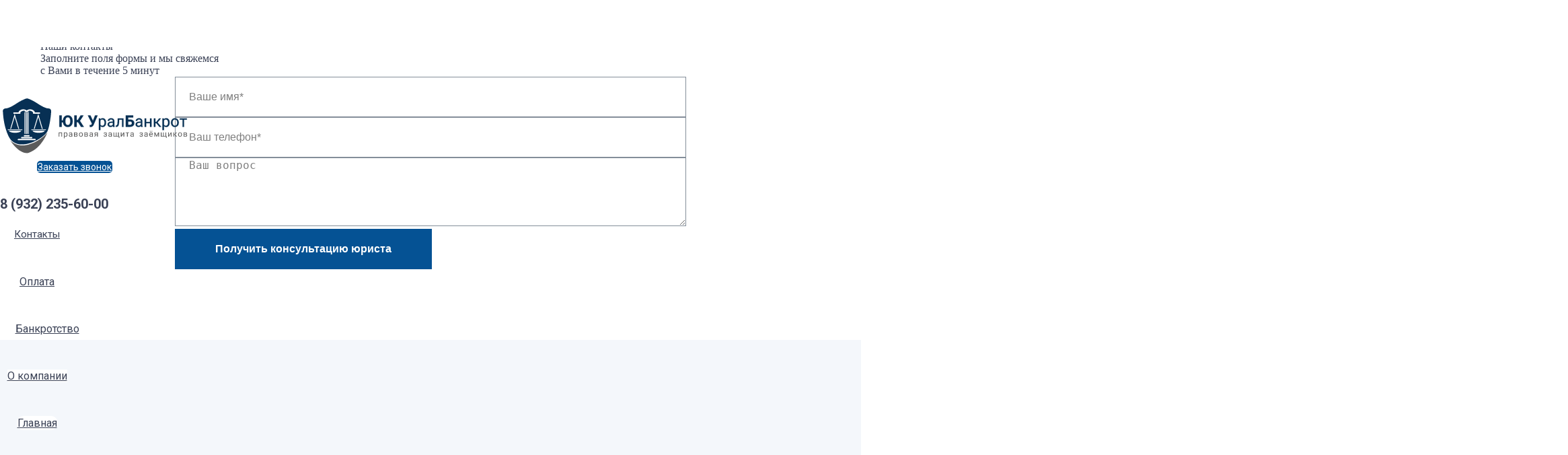

--- FILE ---
content_type: text/html; charset=utf-8
request_url: https://xn--80aac1bcoijgvb.xn--p1ai/contacts
body_size: 15606
content:
<!DOCTYPE html>
<html>
<head>
  <meta charset="utf-8">
  <meta name="viewport" content="width=device-width, initial-scale=1.0">
  <title>Контакты</title>
  <meta property="og:url" content="https://xn--80aac1bcoijgvb.xn--p1ai/contacts">
  <meta property="og:title" content="Контакты">
  <meta property="og:description" content="">
  <meta property="og:type" content="website">
  <link rel="canonical" href="/contacts">
  <meta name="format-detection" content="telephone=no">
  <meta http-equiv="x-dns-prefetch-control" content="on">
  <link rel="dns-prefetch" href="https://ws.tildacdn.com">
  <link rel="dns-prefetch" href="https://static.tildacdn.com">
  <link rel="shortcut icon" href="https://static.tildacdn.com/tild6564-6535-4264-b630-346339343334/Screenshot_645.ico" type="image/x-icon">
  <script src="https://neo.tildacdn.com/js/tilda-fallback-1.0.min.js" charset="utf-8" async></script>
  <link rel="stylesheet" href="https://static.tildacdn.com/css/tilda-grid-3.0.min.css" type="text/css" media="all" onerror="this.loaderr='y';">
  <link rel="stylesheet" href="https://ws.tildacdn.com/project3285508/tilda-blocks-page21887053.min.css?t=1668954721" type="text/css" media="all" onerror="this.loaderr='y';">
  <link rel="preconnect" href="https://fonts.gstatic.com">
  <link href="https://fonts.googleapis.com/css2?family=Roboto:wght@300;400;500;700&subset=latin,cyrillic" rel="stylesheet">
  <link rel="stylesheet" href="https://static.tildacdn.com/css/tilda-forms-1.0.min.css" type="text/css" media="all" onerror="this.loaderr='y';">
  <link rel="stylesheet" href="https://static.tildacdn.com/css/tilda-popup-1.1.min.css" type="text/css" media="print" onload="this.media='all';" onerror="this.loaderr='y';"><noscript>
  <link rel="stylesheet" href="https://static.tildacdn.com/css/tilda-popup-1.1.min.css" type="text/css" media="all"></noscript>
  <script type="text/javascript">
  (function (d) {
  if (!d.visibilityState) {
  var s = d.createElement('script');
  s.src = 'https://static.tildacdn.com/js/tilda-polyfill-1.0.min.js';
  d.getElementsByTagName('head')[0].appendChild(s);
  }
  })(document);
  function t_onReady(func) {
  if (document.readyState != 'loading') {
  func();
  } else {
  document.addEventListener('DOMContentLoaded', func);
  }
  }
  function t_onFuncLoad(funcName, okFunc, time) {
  if (typeof window[funcName] === 'function') {
  okFunc();
  } else {
  setTimeout(function() {
  t_onFuncLoad(funcName, okFunc, time);
  },(time || 100));
  }
  }function t_throttle(fn, threshhold, scope) {return function () {fn.apply(scope || this, arguments);};}
  </script>
  <script src="https://static.tildacdn.com/js/jquery-1.10.2.min.js" charset="utf-8" onerror="this.loaderr='y';"></script>
  <script src="https://static.tildacdn.com/js/tilda-scripts-3.0.min.js" charset="utf-8" defer onerror="this.loaderr='y';"></script>
  <script src="https://ws.tildacdn.com/project3285508/tilda-blocks-page21887053.min.js?t=1668954721" charset="utf-8" async onerror="this.loaderr='y';"></script>
  <script src="https://static.tildacdn.com/js/lazyload-1.3.min.js" charset="utf-8" async onerror="this.loaderr='y';"></script>
  <script src="https://static.tildacdn.com/js/tilda-forms-1.0.min.js" charset="utf-8" async onerror="this.loaderr='y';"></script>
  <script src="https://static.tildacdn.com/js/tilda-zero-1.1.min.js" charset="utf-8" async onerror="this.loaderr='y';"></script>
  <script src="https://static.tildacdn.com/js/tilda-popup-1.0.min.js" charset="utf-8" async onerror="this.loaderr='y';"></script>
  <script src="https://static.tildacdn.com/js/tilda-events-1.0.min.js" charset="utf-8" async onerror="this.loaderr='y';"></script>
  <script src="https://static.tildacdn.com/js/tilda-zero-forms-1.0.min.js" charset="utf-8" async onerror="this.loaderr='y';"></script>
  <script type="text/javascript">
  window.dataLayer = window.dataLayer || [];
  </script>
  <script type="text/javascript">
  (function () {
  if((/bot|google|yandex|baidu|bing|msn|duckduckbot|teoma|slurp|crawler|spider|robot|crawling|facebook/i.test(navigator.userAgent))===false && typeof(sessionStorage)!='undefined' && sessionStorage.getItem('visited')!=='y' && document.visibilityState){
  var style=document.createElement('style');
  style.type='text/css';
  style.innerHTML='@media screen and (min-width: 980px) {.t-records {opacity: 0;}.t-records_animated {-webkit-transition: opacity ease-in-out .2s;-moz-transition: opacity ease-in-out .2s;-o-transition: opacity ease-in-out .2s;transition: opacity ease-in-out .2s;}.t-records.t-records_visible {opacity: 1;}}';
  document.getElementsByTagName('head')[0].appendChild(style);
  function t_setvisRecs(){
  var alr=document.querySelectorAll('.t-records');
  Array.prototype.forEach.call(alr, function(el) {
  el.classList.add("t-records_animated");
  });
  setTimeout(function () {
  Array.prototype.forEach.call(alr, function(el) {
  el.classList.add("t-records_visible");
  });
  sessionStorage.setItem("visited", "y");
  }, 400);
  } 
  document.addEventListener('DOMContentLoaded', t_setvisRecs);
  }
  })();
  </script>
  <style>
  #rec354050634 .t-menu__link-item{
  outline: none;
  }
  /* #rec354050634 .t-menu__link-item:not(:focus-visible){
  outline: none;
  } */
  @supports (overflow:-webkit-marquee) and (justify-content:inherit)
  {
  #rec354050634 .t-menu__link-item,
  #rec354050634 .t-menu__link-item.t-active {
  opacity: 1 !important;
  }
  }
  </style>
  <style>
  #rec354316941 .t396__artboard{height: 70px;background-color: #ffffff;}#rec354316941 .t396__filter{height: 70px;}#rec354316941 .t396__carrier{height: 70px;background-position: center center;background-attachment: scroll;background-size:cover;background-repeat:no-repeat;}@media screen and (max-width: 1199px){#rec354316941 .t396__artboard{}#rec354316941 .t396__filter{}#rec354316941 .t396__carrier{background-attachment:scroll;}}@media screen and (max-width: 959px){}@media screen and (max-width: 639px){}@media screen and (max-width: 479px){}#rec354316941 .tn-elem[data-elem-id="1631110493050"]{z-index:1;top: calc(35px - 0px + -1px);left: calc(50% - 600px + -70px);width:200px;}#rec354316941 .tn-elem[data-elem-id="1631110493050"] .tn-atom{background-position:center center;border-color:transparent;border-style:solid;}@media screen and (max-width: 1199px){#rec354316941 .tn-elem[data-elem-id="1631110493050"]{top: calc(35px - 0px + -1px);left: calc(50% - 480px + -61px);}}@media screen and (max-width: 959px){}@media screen and (max-width: 639px){}@media screen and (max-width: 479px){}#rec354316941 .tn-elem[data-elem-id="1631111069920"]{color:#ffffff;text-align:center;z-index:9;top: 10px;left: calc(50% - 600px + 1020px);width:221px;height:50px;}#rec354316941 .tn-elem[data-elem-id="1631111069920"] .tn-atom{color:#ffffff;font-size:14px;font-family:'Roboto',Arial,sans-serif;line-height:1.55;font-weight:400;border-width:1px;border-radius:5px;background-color:#055294;background-position:center center;border-color:transparent;border-style:solid;transition: background-color 0.2s ease-in-out, color 0.2s ease-in-out, border-color 0.2s ease-in-out;}@media (hover), (min-width:0\0){#rec354316941 .tn-elem[data-elem-id="1631111069920"] .tn-atom:hover{background-color:#ffffff;background-image: none;border-color:#055294;color:#055294;}}@media screen and (max-width: 1199px){#rec354316941 .tn-elem[data-elem-id="1631111069920"]{top: 12px;left: calc(50% - 480px + 848px);width:193px;height:47px;}#rec354316941 .tn-elem[data-elem-id="1631111069920"] .tn-atom{font-size:14px;}}@media screen and (max-width: 959px){}@media screen and (max-width: 639px){}@media screen and (max-width: 479px){}#rec354316941 .tn-elem[data-elem-id="1631111160795"]{color:#3b4256;z-index:10;top: 21px;left: calc(50% - 600px + 814px);width:170px;}#rec354316941 .tn-elem[data-elem-id="1631111160795"] .tn-atom{color:#3b4256;font-size:20px;font-family:'Roboto',Arial,sans-serif;line-height:1.55;font-weight:700;background-position:center center;border-color:transparent;border-style:solid;}@media screen and (max-width: 1199px){#rec354316941 .tn-elem[data-elem-id="1631111160795"]{top: 19px;left: calc(50% - 480px + 674px);}}@media screen and (max-width: 959px){}@media screen and (max-width: 639px){}@media screen and (max-width: 479px){}#rec354316941 .tn-elem[data-elem-id="1631111217659"]{z-index:11;top: 25px;left: calc(50% - 600px + 780px);width:20px;}#rec354316941 .tn-elem[data-elem-id="1631111217659"] .tn-atom{background-position:center center;border-color:transparent;border-style:solid;}@media screen and (max-width: 1199px){#rec354316941 .tn-elem[data-elem-id="1631111217659"]{top: 24px;left: calc(50% - 480px + 640px);}}@media screen and (max-width: 959px){}@media screen and (max-width: 639px){}@media screen and (max-width: 479px){}#rec354316941 .tn-elem[data-elem-id="1631110537375"]{color:#3b4256;text-align:center;z-index:8;top: 0px;left: calc(50% - 600px + 620px);width:110px;height:70px;}#rec354316941 .tn-elem[data-elem-id="1631110537375"] .tn-atom{color:#3b4256;font-size:15px;font-family:'Roboto',Arial,sans-serif;line-height:1.55;font-weight:400;background-color:#ffffff;background-position:center center;border-color:transparent;border-style:solid;transition: background-color 0.2s ease-in-out, color 0.2s ease-in-out, border-color 0.2s ease-in-out;}@media (hover), (min-width:0\0){#rec354316941 .tn-elem[data-elem-id="1631110537375"] .tn-atom:hover{background-color:#ffffff;background-image: none;color:#055294;}}@media screen and (max-width: 1199px){#rec354316941 .tn-elem[data-elem-id="1631110537375"]{top: -1px;left: calc(50% - 480px + 540px);width:90px;}#rec354316941 .tn-elem[data-elem-id="1631110537375"] .tn-atom{font-size:14px;}}@media screen and (max-width: 959px){}@media screen and (max-width: 639px){}@media screen and (max-width: 479px){}#rec354316941 .tn-elem[data-elem-id="1631110532948"]{color:#3b4256;text-align:center;z-index:7;top: 0px;left: calc(50% - 600px + 509px);width:110px;height:70px;}#rec354316941 .tn-elem[data-elem-id="1631110532948"] .tn-atom{color:#3b4256;font-size:16px;font-family:'Roboto',Arial,sans-serif;line-height:1.55;font-weight:400;background-color:#ffffff;background-position:center center;border-color:transparent;border-style:solid;transition: background-color 0.2s ease-in-out, color 0.2s ease-in-out, border-color 0.2s ease-in-out;}@media (hover), (min-width:0\0){#rec354316941 .tn-elem[data-elem-id="1631110532948"] .tn-atom:hover{background-color:#ffffff;background-image: none;color:#055294;}}@media screen and (max-width: 1199px){#rec354316941 .tn-elem[data-elem-id="1631110532948"]{top: -1px;left: calc(50% - 480px + 447px);width:90px;}#rec354316941 .tn-elem[data-elem-id="1631110532948"] .tn-atom{font-size:14px;}}@media screen and (max-width: 959px){}@media screen and (max-width: 639px){}@media screen and (max-width: 479px){}#rec354316941 .tn-elem[data-elem-id="1631110532943"]{color:#3b4256;text-align:center;z-index:6;top: 0px;left: calc(50% - 600px + 368px);width:140px;height:70px;}#rec354316941 .tn-elem[data-elem-id="1631110532943"] .tn-atom{color:#3b4256;font-size:16px;font-family:'Roboto',Arial,sans-serif;line-height:1.55;font-weight:400;background-color:#ffffff;background-position:center center;border-color:transparent;border-style:solid;transition: background-color 0.2s ease-in-out, color 0.2s ease-in-out, border-color 0.2s ease-in-out;}@media (hover), (min-width:0\0){#rec354316941 .tn-elem[data-elem-id="1631110532943"] .tn-atom:hover{background-color:#ffffff;background-image: none;color:#055294;}}@media screen and (max-width: 1199px){#rec354316941 .tn-elem[data-elem-id="1631110532943"]{top: -1px;left: calc(50% - 480px + 353px);width:90px;}#rec354316941 .tn-elem[data-elem-id="1631110532943"] .tn-atom{font-size:14px;}}@media screen and (max-width: 959px){}@media screen and (max-width: 639px){}@media screen and (max-width: 479px){}#rec354316941 .tn-elem[data-elem-id="1631110529976"]{color:#3b4256;text-align:center;z-index:5;top: 0px;left: calc(50% - 600px + 257px);width:110px;height:70px;}#rec354316941 .tn-elem[data-elem-id="1631110529976"] .tn-atom{color:#3b4256;font-size:16px;font-family:'Roboto',Arial,sans-serif;line-height:1.55;font-weight:400;background-color:#ffffff;background-position:center center;border-color:transparent;border-style:solid;transition: background-color 0.2s ease-in-out, color 0.2s ease-in-out, border-color 0.2s ease-in-out;}@media (hover), (min-width:0\0){#rec354316941 .tn-elem[data-elem-id="1631110529976"] .tn-atom:hover{background-color:#ffffff;background-image: none;color:#055294;}}@media screen and (max-width: 1199px){#rec354316941 .tn-elem[data-elem-id="1631110529976"]{top: -1px;left: calc(50% - 480px + 257px);width:90px;}#rec354316941 .tn-elem[data-elem-id="1631110529976"] .tn-atom{font-size:14px;}}@media screen and (max-width: 959px){}@media screen and (max-width: 639px){}@media screen and (max-width: 479px){}#rec354316941 .tn-elem[data-elem-id="1631110526367"]{color:#3b4256;text-align:center;z-index:4;top: 0px;left: calc(50% - 600px + 146px);width:110px;height:70px;}#rec354316941 .tn-elem[data-elem-id="1631110526367"] .tn-atom{color:#3b4256;font-size:16px;font-family:'Roboto',Arial,sans-serif;line-height:1.55;font-weight:400;border-width:1px;border-radius:30px;background-color:#ffffff;background-position:center center;border-color:transparent;border-style:solid;transition: background-color 0.2s ease-in-out, color 0.2s ease-in-out, border-color 0.2s ease-in-out;}@media (hover), (min-width:0\0){#rec354316941 .tn-elem[data-elem-id="1631110526367"] .tn-atom:hover{background-color:#ffffff;background-image: none;color:#055294;}}@media screen and (max-width: 1199px){#rec354316941 .tn-elem[data-elem-id="1631110526367"]{top: -1px;left: calc(50% - 480px + 172px);width:79px;height:70px;}#rec354316941 .tn-elem[data-elem-id="1631110526367"] .tn-atom{font-size:14px;border-radius:1px;}}@media screen and (max-width: 959px){}@media screen and (max-width: 639px){}@media screen and (max-width: 479px){}
  </style>
  <style>
  .floating {
    width: 100%;
    position: fixed;
    top: 0px;
    z-index: 999;
  }
  </style>
  <style>
  #rec361941573 input::-webkit-input-placeholder {color:#000000; opacity: 0.5;}
  #rec361941573 input::-moz-placeholder {color:#000000; opacity: 0.5;}
  #rec361941573 input:-moz-placeholder {color:#000000; opacity: 0.5;}
  #rec361941573 input:-ms-input-placeholder {color:#000000; opacity: 0.5;}
  #rec361941573 textarea::-webkit-input-placeholder {color:#000000; opacity: 0.5;}
  #rec361941573 textarea::-moz-placeholder {color:#000000; opacity: 0.5;}
  #rec361941573 textarea:-moz-placeholder {color:#000000; opacity: 0.5;}
  #rec361941573 textarea:-ms-input-placeholder {color:#000000; opacity: 0.5;}
  </style>
  <style>
  #rec353612608 input::-webkit-input-placeholder {color:#000000; opacity: 0.5;}
  #rec353612608 input::-moz-placeholder {color:#000000; opacity: 0.5;}
  #rec353612608 input:-moz-placeholder {color:#000000; opacity: 0.5;}
  #rec353612608 input:-ms-input-placeholder {color:#000000; opacity: 0.5;}
  #rec353612608 textarea::-webkit-input-placeholder {color:#000000; opacity: 0.5;}
  #rec353612608 textarea::-moz-placeholder {color:#000000; opacity: 0.5;}
  #rec353612608 textarea:-moz-placeholder {color:#000000; opacity: 0.5;}
  #rec353612608 textarea:-ms-input-placeholder {color:#000000; opacity: 0.5;}
  </style>
  <style>
  #rec359287619 .t396__artboard{height: 977px;background-color: #f4f7fb;}#rec359287619 .t396__filter{height: 977px;}#rec359287619 .t396__carrier{height: 977px;background-position: center center;background-attachment: scroll;background-size:cover;background-repeat:no-repeat;}@media screen and (max-width: 1199px){#rec359287619 .t396__artboard{}#rec359287619 .t396__filter{}#rec359287619 .t396__carrier{background-attachment:scroll;}}@media screen and (max-width: 959px){#rec359287619 .t396__artboard{height: 1067px;}#rec359287619 .t396__filter{height: 1067px;}#rec359287619 .t396__carrier{height: 1067px;}}@media screen and (max-width: 639px){#rec359287619 .t396__artboard{height: 1047px;}#rec359287619 .t396__filter{height: 1047px;}#rec359287619 .t396__carrier{height: 1047px;}}@media screen and (max-width: 479px){}#rec359287619 .tn-elem[data-elem-id="1630944638367"]{color:#3b4256;text-align:LEFT;z-index:6;top: 45px;left: calc(50% - 600px + 20px);width:298px;}#rec359287619 .tn-elem[data-elem-id="1630944638367"] .tn-atom{color:#3b4256;font-size:40px;font-family:'Roboto',Arial,sans-serif;line-height:NaN;font-weight:500;background-position:center center;border-color:transparent;border-style:solid;}@media screen and (max-width: 1199px){}@media screen and (max-width: 959px){#rec359287619 .tn-elem[data-elem-id="1630944638367"]{top: 80px;left: calc(50% - 320px + 171px);}}@media screen and (max-width: 639px){#rec359287619 .tn-elem[data-elem-id="1630944638367"]{top: 80px;left: calc(50% - 240px + 91px);}}@media screen and (max-width: 479px){#rec359287619 .tn-elem[data-elem-id="1630944638367"]{top: 40px;left: calc(50% - 160px + 10px);}}#rec359287619 .tn-elem[data-elem-id="1631039655398"]{z-index:1;top: 428px;left: calc(50% - 600px + -565px);width:2331px;height:670px;}#rec359287619 .tn-elem[data-elem-id="1631039655398"] .tn-atom{background-position:center center;border-color:transparent;border-style:solid;}@media screen and (max-width: 1199px){#rec359287619 .tn-elem[data-elem-id="1631039655398"]{top: 506px;left: calc(50% - 480px + -558px);width:2331px;height:465px;}}@media screen and (max-width: 959px){#rec359287619 .tn-elem[data-elem-id="1631039655398"]{top: 1077px;left: calc(50% - 320px + -990px);}}@media screen and (max-width: 639px){}@media screen and (max-width: 479px){}#rec359287619 .tn-elem[data-elem-id="1630944771438"]{z-index:2;top: 390px;left: calc(50% - 600px + 831px);width:370px;height:490px;}#rec359287619 .tn-elem[data-elem-id="1630944771438"] .tn-atom{border-radius:3px;background-color:#ffffff;background-position:center center;border-color:transparent;border-style:solid;}@media screen and (max-width: 1199px){#rec359287619 .tn-elem[data-elem-id="1630944771438"]{top: 399px;left: calc(50% - 480px + 578px);}}@media screen and (max-width: 959px){#rec359287619 .tn-elem[data-elem-id="1630944771438"]{top: 574px;left: calc(50% - 320px + 137px);}}@media screen and (max-width: 639px){#rec359287619 .tn-elem[data-elem-id="1630944771438"]{top: 445px;left: calc(50% - 240px + -948px);}}@media screen and (max-width: 479px){#rec359287619 .tn-elem[data-elem-id="1630944771438"]{top: 589px;left: calc(50% - 160px + -557px);width:331px;height:525px;}}#rec359287619 .tn-elem[data-elem-id="1630945156118"]{color:#055294;z-index:20;top: 212px;left: calc(50% - 600px + 16px);width:388px;}#rec359287619 .tn-elem[data-elem-id="1630945156118"] .tn-atom{color:#055294;font-size:30px;font-family:'Roboto',Arial,sans-serif;line-height:1.55;font-weight:700;background-position:center center;border-color:transparent;border-style:solid;}@media screen and (max-width: 1199px){#rec359287619 .tn-elem[data-elem-id="1630945156118"]{top: 266px;left: calc(50% - 480px + 11px);width:215px;}#rec359287619 .tn-elem[data-elem-id="1630945156118"] .tn-atom{font-size:24px;}}@media screen and (max-width: 959px){#rec359287619 .tn-elem[data-elem-id="1630945156118"]{top: 370px;left: calc(50% - 320px + 90px);}}@media screen and (max-width: 639px){#rec359287619 .tn-elem[data-elem-id="1630945156118"]{top: 379px;left: calc(50% - 240px + 15px);width:453px;}#rec359287619 .tn-elem[data-elem-id="1630945156118"] .tn-atom{font-size:18px;}}@media screen and (max-width: 479px){#rec359287619 .tn-elem[data-elem-id="1630945156118"]{top: 397px;left: calc(50% - 160px + 10px);width:284px;}#rec359287619 .tn-elem[data-elem-id="1630945156118"] .tn-atom{font-size:22px;}}#rec359287619 .tn-elem[data-elem-id="1631595473742"]{color:#055294;z-index:23;top: 210px;left: calc(50% - 600px + 430px);width:388px;}#rec359287619 .tn-elem[data-elem-id="1631595473742"] .tn-atom{color:#055294;font-size:30px;font-family:'Roboto',Arial,sans-serif;line-height:1.55;font-weight:700;background-position:center center;border-color:transparent;border-style:solid;}@media screen and (max-width: 1199px){#rec359287619 .tn-elem[data-elem-id="1631595473742"]{top: 265px;left: calc(50% - 480px + 330px);width:315px;}#rec359287619 .tn-elem[data-elem-id="1631595473742"] .tn-atom{font-size:24px;}}@media screen and (max-width: 959px){#rec359287619 .tn-elem[data-elem-id="1631595473742"]{top: 365px;left: calc(50% - 320px + 330px);width:197px;}}@media screen and (max-width: 639px){#rec359287619 .tn-elem[data-elem-id="1631595473742"]{top: 435px;left: calc(50% - 240px + 15px);width:453px;}#rec359287619 .tn-elem[data-elem-id="1631595473742"] .tn-atom{font-size:18px;}}@media screen and (max-width: 479px){#rec359287619 .tn-elem[data-elem-id="1631595473742"]{top: 509px;left: calc(50% - 160px + 14px);width:284px;}#rec359287619 .tn-elem[data-elem-id="1631595473742"] .tn-atom{font-size:22px;}}#rec359287619 .tn-elem[data-elem-id="1630944638408"]{z-index:13;top: 307px;left: calc(50% - 600px + 826px);width:46px;}#rec359287619 .tn-elem[data-elem-id="1630944638408"] .tn-atom{background-position:center center;border-color:transparent;border-style:solid;}@media screen and (max-width: 1199px){#rec359287619 .tn-elem[data-elem-id="1630944638408"]{top: 300px;left: calc(50% - 480px + 653px);width:39px;}}@media screen and (max-width: 959px){#rec359287619 .tn-elem[data-elem-id="1630944638408"]{top: 295px;left: calc(50% - 320px + 330px);}}@media screen and (max-width: 639px){#rec359287619 .tn-elem[data-elem-id="1630944638408"]{top: 300px;left: calc(50% - 240px + 250px);}}@media screen and (max-width: 479px){#rec359287619 .tn-elem[data-elem-id="1630944638408"]{top: 357px;left: calc(50% - 160px + 65px);width:49px;}}#rec359287619 .tn-elem[data-elem-id="1633957815271"]{z-index:24;top: 305px;left: calc(50% - 600px + 930px);width:40px;}#rec359287619 .tn-elem[data-elem-id="1633957815271"] .tn-atom{background-position:center center;border-color:transparent;border-style:solid;}@media screen and (max-width: 1199px){#rec359287619 .tn-elem[data-elem-id="1633957815271"]{top: 295px;left: calc(50% - 480px + 738px);}}@media screen and (max-width: 959px){#rec359287619 .tn-elem[data-elem-id="1633957815271"]{top: 290px;left: calc(50% - 320px + 430px);}}@media screen and (max-width: 639px){#rec359287619 .tn-elem[data-elem-id="1633957815271"]{top: 295px;left: calc(50% - 240px + 360px);}}@media screen and (max-width: 479px){#rec359287619 .tn-elem[data-elem-id="1633957815271"]{top: 357px;left: calc(50% - 160px + 175px);}}#rec359287619 .tn-elem[data-elem-id="1633957834668"]{z-index:25;top: 302px;left: calc(50% - 600px + 882px);width:38px;}#rec359287619 .tn-elem[data-elem-id="1633957834668"] .tn-atom{background-position:center center;border-color:transparent;border-style:solid;}@media screen and (max-width: 1199px){#rec359287619 .tn-elem[data-elem-id="1633957834668"]{top: 295px;left: calc(50% - 480px + 700px);}}@media screen and (max-width: 959px){#rec359287619 .tn-elem[data-elem-id="1633957834668"]{top: 290px;left: calc(50% - 320px + 380px);}}@media screen and (max-width: 639px){#rec359287619 .tn-elem[data-elem-id="1633957834668"]{top: 295px;left: calc(50% - 240px + 310px);}}@media screen and (max-width: 479px){#rec359287619 .tn-elem[data-elem-id="1633957834668"]{top: 357px;left: calc(50% - 160px + 125px);}}#rec359287619 .tn-elem[data-elem-id="1630944771451"]{z-index:5;top: 515px;left: calc(50% - 600px + 853px);width:322px;}#rec359287619 .tn-elem[data-elem-id="1630944771451"] .tn-atom{background-position:center center;border-color:transparent;border-style:solid;}@media screen and (max-width: 1199px){#rec359287619 .tn-elem[data-elem-id="1630944771451"]{top: 507px;left: calc(50% - 480px + 603px);}}@media screen and (max-width: 959px){#rec359287619 .tn-elem[data-elem-id="1630944771451"]{top: 668px;left: calc(50% - 320px + 157px);}}@media screen and (max-width: 639px){#rec359287619 .tn-elem[data-elem-id="1630944771451"]{top: 645px;left: calc(50% - 240px + 79px);}}@media screen and (max-width: 479px){#rec359287619 .tn-elem[data-elem-id="1630944771451"]{top: 716px;left: calc(50% - 160px + 9px);width:190px;}}#rec359287619 .tn-elem[data-elem-id="1630944771448"]{color:#000000;z-index:4;top: 464px;left: calc(50% - 600px + 891px);width:250px;}#rec359287619 .tn-elem[data-elem-id="1630944771448"] .tn-atom{color:#000000;font-size:13px;font-family:'Roboto',Arial,sans-serif;line-height:1.95;font-weight:400;background-position:center center;border-color:transparent;border-style:solid;}@media screen and (max-width: 1199px){#rec359287619 .tn-elem[data-elem-id="1630944771448"]{top: 465px;left: calc(50% - 480px + 640px);}}@media screen and (max-width: 959px){#rec359287619 .tn-elem[data-elem-id="1630944771448"]{top: 626px;left: calc(50% - 320px + 194px);}}@media screen and (max-width: 639px){#rec359287619 .tn-elem[data-elem-id="1630944771448"]{top: 603px;left: calc(50% - 240px + 116px);}}@media screen and (max-width: 479px){#rec359287619 .tn-elem[data-elem-id="1630944771448"]{top: 672px;left: calc(50% - 160px + 33px);width:255px;}}#rec359287619 .tn-elem[data-elem-id="1630944771443"]{color:#000000;z-index:3;top: 413px;left: calc(50% - 600px + 856px);width:320px;}#rec359287619 .tn-elem[data-elem-id="1630944771443"] .tn-atom{color:#000000;font-size:26px;font-family:'Roboto',Arial,sans-serif;line-height:1.95;font-weight:500;background-position:center center;border-color:transparent;border-style:solid;}@media screen and (max-width: 1199px){#rec359287619 .tn-elem[data-elem-id="1630944771443"]{top: 414px;left: calc(50% - 480px + 605px);}}@media screen and (max-width: 959px){#rec359287619 .tn-elem[data-elem-id="1630944771443"]{top: 575px;left: calc(50% - 320px + 159px);}}@media screen and (max-width: 639px){#rec359287619 .tn-elem[data-elem-id="1630944771443"]{top: 552px;left: calc(50% - 240px + 81px);}}@media screen and (max-width: 479px){#rec359287619 .tn-elem[data-elem-id="1630944771443"]{top: 623px;left: calc(50% - 160px + 33px);width:264px;}#rec359287619 .tn-elem[data-elem-id="1630944771443"] .tn-atom{font-size:20px;}}#rec359287619 .tn-elem[data-elem-id="1630944638391"]{color:#848e99;text-align:LEFT;z-index:10;top: 169px;left: calc(50% - 600px + 21px);width:266px;}#rec359287619 .tn-elem[data-elem-id="1630944638391"] .tn-atom{color:#848e99;font-size:14px;font-family:'Roboto',Arial,sans-serif;line-height:1.43;font-weight:400;background-position:center center;border-color:transparent;border-style:solid;}@media screen and (max-width: 1199px){#rec359287619 .tn-elem[data-elem-id="1630944638391"]{top: 185px;left: calc(50% - 480px + 332px);width:252px;}}@media screen and (max-width: 959px){#rec359287619 .tn-elem[data-elem-id="1630944638391"]{top: 332px;left: calc(50% - 320px + 88px);}}@media screen and (max-width: 639px){#rec359287619 .tn-elem[data-elem-id="1630944638391"]{top: 337px;left: calc(50% - 240px + 23px);}}@media screen and (max-width: 479px){#rec359287619 .tn-elem[data-elem-id="1630944638391"]{top: 337px;left: calc(50% - 160px + 15px);width:291px;}}#rec359287619 .tn-elem[data-elem-id="1630944638380"]{color:#01589a;text-align:LEFT;z-index:9;top: 124px;left: calc(50% - 600px + 16px);width:266px;}#rec359287619 .tn-elem[data-elem-id="1630944638380"] .tn-atom{color:#01589a;font-size:30px;font-family:'Roboto',Arial,sans-serif;line-height:NaN;font-weight:700;background-position:center center;border-color:transparent;border-style:solid;}@media screen and (max-width: 1199px){#rec359287619 .tn-elem[data-elem-id="1630944638380"]{top: 150px;left: calc(50% - 480px + 332px);width:216px;}#rec359287619 .tn-elem[data-elem-id="1630944638380"] .tn-atom{font-size:24px;}}@media screen and (max-width: 959px){#rec359287619 .tn-elem[data-elem-id="1630944638380"]{top: 287px;left: calc(50% - 320px + 88px);}}@media screen and (max-width: 639px){#rec359287619 .tn-elem[data-elem-id="1630944638380"]{top: 292px;left: calc(50% - 240px + 23px);}}@media screen and (max-width: 479px){#rec359287619 .tn-elem[data-elem-id="1630944638380"]{top: 292px;left: calc(50% - 160px + 15px);width:291px;}#rec359287619 .tn-elem[data-elem-id="1630944638380"] .tn-atom{font-size:30px;}}#rec359287619 .tn-elem[data-elem-id="1630944638393"]{color:#848e99;text-align:LEFT;z-index:12;top: 169px;left: calc(50% - 600px + 823px);width:331px;}#rec359287619 .tn-elem[data-elem-id="1630944638393"] .tn-atom{color:#848e99;font-size:14px;font-family:'Roboto',Arial,sans-serif;line-height:1.43;font-weight:400;background-position:center center;border-color:transparent;border-style:solid;}@media screen and (max-width: 1199px){#rec359287619 .tn-elem[data-elem-id="1630944638393"]{top: 187px;left: calc(50% - 480px + 655px);}}@media screen and (max-width: 959px){#rec359287619 .tn-elem[data-elem-id="1630944638393"]{top: 238px;left: calc(50% - 320px + 331px);width:206px;}}@media screen and (max-width: 639px){#rec359287619 .tn-elem[data-elem-id="1630944638393"]{top: 234px;left: calc(50% - 240px + 254px);}}@media screen and (max-width: 479px){#rec359287619 .tn-elem[data-elem-id="1630944638393"]{top: 242px;left: calc(50% - 160px + 15px);}#rec359287619 .tn-elem[data-elem-id="1630944638393"] .tn-atom{font-size:20px;}}#rec359287619 .tn-elem[data-elem-id="1630944638383"]{color:#01589a;text-align:LEFT;z-index:11;top: 119px;left: calc(50% - 600px + 823px);width:331px;}#rec359287619 .tn-elem[data-elem-id="1630944638383"] .tn-atom{color:#01589a;font-size:30px;font-family:'Roboto',Arial,sans-serif;line-height:NaN;font-weight:700;background-position:center center;border-color:transparent;border-style:solid;}@media screen and (max-width: 1199px){#rec359287619 .tn-elem[data-elem-id="1630944638383"]{top: 147px;left: calc(50% - 480px + 655px);}#rec359287619 .tn-elem[data-elem-id="1630944638383"] .tn-atom{font-size:25px;}}@media screen and (max-width: 959px){#rec359287619 .tn-elem[data-elem-id="1630944638383"]{top: 196px;left: calc(50% - 320px + 330px);width:275px;}#rec359287619 .tn-elem[data-elem-id="1630944638383"] .tn-atom{font-size:19px;}}@media screen and (max-width: 639px){#rec359287619 .tn-elem[data-elem-id="1630944638383"]{top: 192px;left: calc(50% - 240px + 253px);}}@media screen and (max-width: 479px){#rec359287619 .tn-elem[data-elem-id="1630944638383"]{top: 202px;left: calc(50% - 160px + 15px);}#rec359287619 .tn-elem[data-elem-id="1630944638383"] .tn-atom{font-size:26px;}}#rec359287619 .tn-elem[data-elem-id="1630944638386"]{color:#848e99;text-align:LEFT;z-index:8;top: 170px;left: calc(50% - 600px + 422px);width:249px;}#rec359287619 .tn-elem[data-elem-id="1630944638386"] .tn-atom{color:#848e99;font-size:14px;font-family:'Roboto',Arial,sans-serif;line-height:1.43;font-weight:400;background-position:center center;border-color:transparent;border-style:solid;}@media screen and (max-width: 1199px){#rec359287619 .tn-elem[data-elem-id="1630944638386"]{top: 189px;left: calc(50% - 480px + 11px);}#rec359287619 .tn-elem[data-elem-id="1630944638386"] .tn-atom{font-size:12px;}}@media screen and (max-width: 959px){#rec359287619 .tn-elem[data-elem-id="1630944638386"]{top: 241px;left: calc(50% - 320px + 87px);}}@media screen and (max-width: 639px){#rec359287619 .tn-elem[data-elem-id="1630944638386"]{top: 237px;left: calc(50% - 240px + 18px);}}@media screen and (max-width: 479px){#rec359287619 .tn-elem[data-elem-id="1630944638386"]{top: 157px;left: calc(50% - 160px + 17px);}}#rec359287619 .tn-elem[data-elem-id="1630944638374"]{color:#01589a;text-align:LEFT;z-index:7;top: 120px;left: calc(50% - 600px + 422px);width:249px;}#rec359287619 .tn-elem[data-elem-id="1630944638374"] .tn-atom{color:#01589a;font-size:30px;font-family:'Roboto',Arial,sans-serif;line-height:NaN;font-weight:700;background-position:center center;border-color:transparent;border-style:solid;}@media screen and (max-width: 1199px){#rec359287619 .tn-elem[data-elem-id="1630944638374"]{top: 149px;left: calc(50% - 480px + 11px);}#rec359287619 .tn-elem[data-elem-id="1630944638374"] .tn-atom{font-size:25px;}}@media screen and (max-width: 959px){#rec359287619 .tn-elem[data-elem-id="1630944638374"]{top: 196px;left: calc(50% - 320px + 87px);}}@media screen and (max-width: 639px){#rec359287619 .tn-elem[data-elem-id="1630944638374"]{top: 192px;left: calc(50% - 240px + 18px);}}@media screen and (max-width: 479px){#rec359287619 .tn-elem[data-elem-id="1630944638374"]{top: 112px;left: calc(50% - 160px + 17px);}#rec359287619 .tn-elem[data-elem-id="1630944638374"] .tn-atom{font-size:30px;}}#rec359287619 .tn-elem[data-elem-id="1631595456261"]{color:#848e99;z-index:22;top: 346px;left: calc(50% - 600px + 20px);width:301px;}#rec359287619 .tn-elem[data-elem-id="1631595456261"] .tn-atom{color:#848e99;font-size:14px;font-family:'Roboto',Arial,sans-serif;line-height:1.55;font-weight:400;background-position:center center;border-color:transparent;border-style:solid;}@media screen and (max-width: 1199px){#rec359287619 .tn-elem[data-elem-id="1631595456261"]{top: 432px;left: calc(50% - 480px + 12px);width:254px;}}@media screen and (max-width: 959px){#rec359287619 .tn-elem[data-elem-id="1631595456261"]{top: 546px;left: calc(50% - 320px + 181px);width:296px;}}@media screen and (max-width: 639px){#rec359287619 .tn-elem[data-elem-id="1631595456261"]{top: 510px;left: calc(50% - 240px + 102px);}}@media screen and (max-width: 479px){#rec359287619 .tn-elem[data-elem-id="1631595456261"]{top: 611px;left: calc(50% - 160px + 24px);}}#rec359287619 .tn-elem[data-elem-id="1630945191453"]{color:#848e99;z-index:21;top: 368px;left: calc(50% - 600px + 20px);width:301px;}#rec359287619 .tn-elem[data-elem-id="1630945191453"] .tn-atom{color:#848e99;font-size:14px;font-family:'Roboto',Arial,sans-serif;line-height:1.55;font-weight:400;background-position:center center;border-color:transparent;border-style:solid;}@media screen and (max-width: 1199px){#rec359287619 .tn-elem[data-elem-id="1630945191453"]{top: 388px;left: calc(50% - 480px + 12px);width:254px;}}@media screen and (max-width: 959px){#rec359287619 .tn-elem[data-elem-id="1630945191453"]{top: 536px;left: calc(50% - 320px + 171px);width:296px;}}@media screen and (max-width: 639px){#rec359287619 .tn-elem[data-elem-id="1630945191453"]{top: 500px;left: calc(50% - 240px + 92px);}}@media screen and (max-width: 479px){#rec359287619 .tn-elem[data-elem-id="1630945191453"]{top: 601px;left: calc(50% - 160px + 14px);}}
  </style>
  <style>
  #rec359288033 .t396__artboard{height: 977px;background-color: #f4f7fb;}#rec359288033 .t396__filter{height: 977px;}#rec359288033 .t396__carrier{height: 977px;background-position: center center;background-attachment: scroll;background-size:cover;background-repeat:no-repeat;}@media screen and (max-width: 1199px){#rec359288033 .t396__artboard{}#rec359288033 .t396__filter{}#rec359288033 .t396__carrier{background-attachment:scroll;}}@media screen and (max-width: 959px){#rec359288033 .t396__artboard{height: 1665px;}#rec359288033 .t396__filter{height: 1665px;}#rec359288033 .t396__carrier{height: 1665px;}}@media screen and (max-width: 639px){#rec359288033 .t396__artboard{height: 1535px;}#rec359288033 .t396__filter{height: 1535px;}#rec359288033 .t396__carrier{height: 1535px;}}@media screen and (max-width: 479px){#rec359288033 .t396__artboard{height: 1715px;}#rec359288033 .t396__filter{height: 1715px;}#rec359288033 .t396__carrier{height: 1715px;}}#rec359288033 .tn-elem[data-elem-id="1630944638367"]{color:#3b4256;text-align:LEFT;z-index:6;top: 45px;left: calc(50% - 600px + 20px);width:298px;}#rec359288033 .tn-elem[data-elem-id="1630944638367"] .tn-atom{color:#3b4256;font-size:40px;font-family:'Roboto',Arial,sans-serif;line-height:NaN;font-weight:500;background-position:center center;border-color:transparent;border-style:solid;}@media screen and (max-width: 1199px){}@media screen and (max-width: 959px){#rec359288033 .tn-elem[data-elem-id="1630944638367"]{top: 80px;left: calc(50% - 320px + 171px);}}@media screen and (max-width: 639px){#rec359288033 .tn-elem[data-elem-id="1630944638367"]{top: 80px;left: calc(50% - 240px + 91px);}}@media screen and (max-width: 479px){#rec359288033 .tn-elem[data-elem-id="1630944638367"]{top: 40px;left: calc(50% - 160px + 10px);}}#rec359288033 .tn-elem[data-elem-id="1630944771438"]{z-index:2;top: 390px;left: calc(50% - 600px + 831px);width:370px;height:490px;}#rec359288033 .tn-elem[data-elem-id="1630944771438"] .tn-atom{border-radius:3px;background-color:#ffffff;background-position:center center;border-color:transparent;border-style:solid;}@media screen and (max-width: 1199px){#rec359288033 .tn-elem[data-elem-id="1630944771438"]{top: 399px;left: calc(50% - 480px + 578px);}}@media screen and (max-width: 959px){#rec359288033 .tn-elem[data-elem-id="1630944771438"]{top: 621px;left: calc(50% - 320px + 138px);}}@media screen and (max-width: 639px){#rec359288033 .tn-elem[data-elem-id="1630944771438"]{top: 596px;left: calc(50% - 240px + 59px);}}@media screen and (max-width: 479px){#rec359288033 .tn-elem[data-elem-id="1630944771438"]{top: 686px;left: calc(50% - 160px + -5px);width:331px;height:525px;}}#rec359288033 .tn-elem[data-elem-id="1631117266759"]{z-index:1;top: 428px;left: calc(50% - 600px + -565px);width:2331px;height:670px;}#rec359288033 .tn-elem[data-elem-id="1631117266759"] .tn-atom{background-position:center center;border-color:transparent;border-style:solid;}@media screen and (max-width: 1199px){#rec359288033 .tn-elem[data-elem-id="1631117266759"]{top: 506px;left: calc(50% - 480px + -566px);width:2331px;height:465px;}}@media screen and (max-width: 959px){#rec359288033 .tn-elem[data-elem-id="1631117266759"]{top: 1152px;left: calc(50% - 320px + -989px);}}@media screen and (max-width: 639px){#rec359288033 .tn-elem[data-elem-id="1631117266759"]{top: 1101px;left: calc(50% - 240px + -984px);}}@media screen and (max-width: 479px){#rec359288033 .tn-elem[data-elem-id="1631117266759"]{top: 1236px;left: calc(50% - 160px + -983px);}}#rec359288033 .tn-elem[data-elem-id="1632339570632"]{color:#000000;z-index:22;top: -55px;left: calc(50% - 600px + 30px);width:560px;}#rec359288033 .tn-elem[data-elem-id="1632339570632"] .tn-atom{color:#000000;font-size:20px;font-family:'Roboto',Arial,sans-serif;line-height:1.55;font-weight:400;background-position:center center;border-color:transparent;border-style:solid;}@media screen and (max-width: 1199px){#rec359288033 .tn-elem[data-elem-id="1632339570632"]{top: 295px;left: calc(50% - 480px + 330px);width:241px;}#rec359288033 .tn-elem[data-elem-id="1632339570632"]{color:#055294;}#rec359288033 .tn-elem[data-elem-id="1632339570632"] .tn-atom{color:#055294;}}@media screen and (max-width: 959px){#rec359288033 .tn-elem[data-elem-id="1632339570632"]{top: 530px;left: calc(50% - 320px + 170px);width:313px;}}@media screen and (max-width: 639px){#rec359288033 .tn-elem[data-elem-id="1632339570632"]{top: 475px;left: calc(50% - 240px + 90px);}}@media screen and (max-width: 479px){#rec359288033 .tn-elem[data-elem-id="1632339570632"]{top: 575px;left: calc(50% - 160px + 10px);}}#rec359288033 .tn-elem[data-elem-id="1630944638408"]{z-index:13;top: 307px;left: calc(50% - 600px + 826px);width:46px;}#rec359288033 .tn-elem[data-elem-id="1630944638408"] .tn-atom{background-position:center center;border-color:transparent;border-style:solid;}@media screen and (max-width: 1199px){#rec359288033 .tn-elem[data-elem-id="1630944638408"]{top: 314px;left: calc(50% - 480px + 653px);width:39px;}}@media screen and (max-width: 959px){#rec359288033 .tn-elem[data-elem-id="1630944638408"]{top: 328px;left: calc(50% - 320px + 330px);}}@media screen and (max-width: 639px){#rec359288033 .tn-elem[data-elem-id="1630944638408"]{top: 289px;left: calc(50% - 240px + 256px);}}@media screen and (max-width: 479px){#rec359288033 .tn-elem[data-elem-id="1630944638408"]{top: 380px;left: calc(50% - 160px + 68px);width:49px;}}#rec359288033 .tn-elem[data-elem-id="1633957866235"]{z-index:23;top: 300px;left: calc(50% - 600px + 880px);width:38px;}#rec359288033 .tn-elem[data-elem-id="1633957866235"] .tn-atom{background-position:center center;border-color:transparent;border-style:solid;}@media screen and (max-width: 1199px){#rec359288033 .tn-elem[data-elem-id="1633957866235"]{top: 305px;left: calc(50% - 480px + 700px);}}@media screen and (max-width: 959px){#rec359288033 .tn-elem[data-elem-id="1633957866235"]{top: 320px;left: calc(50% - 320px + 380px);}}@media screen and (max-width: 639px){#rec359288033 .tn-elem[data-elem-id="1633957866235"]{top: 280px;left: calc(50% - 240px + 300px);}}@media screen and (max-width: 479px){#rec359288033 .tn-elem[data-elem-id="1633957866235"]{top: 375px;left: calc(50% - 160px + 130px);}}#rec359288033 .tn-elem[data-elem-id="1633957872418"]{z-index:24;top: 303px;left: calc(50% - 600px + 928px);width:40px;}#rec359288033 .tn-elem[data-elem-id="1633957872418"] .tn-atom{background-position:center center;border-color:transparent;border-style:solid;}@media screen and (max-width: 1199px){#rec359288033 .tn-elem[data-elem-id="1633957872418"]{top: 305px;left: calc(50% - 480px + 738px);}}@media screen and (max-width: 959px){#rec359288033 .tn-elem[data-elem-id="1633957872418"]{top: 320px;left: calc(50% - 320px + 418px);}}@media screen and (max-width: 639px){#rec359288033 .tn-elem[data-elem-id="1633957872418"]{top: 280px;left: calc(50% - 240px + 338px);}}@media screen and (max-width: 479px){#rec359288033 .tn-elem[data-elem-id="1633957872418"]{top: 375px;left: calc(50% - 160px + 180px);}}#rec359288033 .tn-elem[data-elem-id="1630944771451"]{z-index:5;top: 515px;left: calc(50% - 600px + 853px);width:322px;}#rec359288033 .tn-elem[data-elem-id="1630944771451"] .tn-atom{background-position:center center;border-color:transparent;border-style:solid;}@media screen and (max-width: 1199px){#rec359288033 .tn-elem[data-elem-id="1630944771451"]{top: 507px;left: calc(50% - 480px + 603px);}}@media screen and (max-width: 959px){#rec359288033 .tn-elem[data-elem-id="1630944771451"]{top: 758px;left: calc(50% - 320px + 157px);}}@media screen and (max-width: 639px){#rec359288033 .tn-elem[data-elem-id="1630944771451"]{top: 726px;left: calc(50% - 240px + 84px);}}@media screen and (max-width: 479px){#rec359288033 .tn-elem[data-elem-id="1630944771451"]{top: 843px;left: calc(50% - 160px + 10px);width:190px;}}#rec359288033 .tn-elem[data-elem-id="1630944771448"]{color:#000000;z-index:4;top: 464px;left: calc(50% - 600px + 891px);width:250px;}#rec359288033 .tn-elem[data-elem-id="1630944771448"] .tn-atom{color:#000000;font-size:13px;font-family:'Roboto',Arial,sans-serif;line-height:1.95;font-weight:400;background-position:center center;border-color:transparent;border-style:solid;}@media screen and (max-width: 1199px){#rec359288033 .tn-elem[data-elem-id="1630944771448"]{top: 465px;left: calc(50% - 480px + 640px);}}@media screen and (max-width: 959px){#rec359288033 .tn-elem[data-elem-id="1630944771448"]{top: 716px;left: calc(50% - 320px + 194px);}}@media screen and (max-width: 639px){#rec359288033 .tn-elem[data-elem-id="1630944771448"]{top: 685px;left: calc(50% - 240px + 119px);}}@media screen and (max-width: 479px){#rec359288033 .tn-elem[data-elem-id="1630944771448"]{top: 799px;left: calc(50% - 160px + 34px);width:255px;}}#rec359288033 .tn-elem[data-elem-id="1630944771443"]{color:#000000;z-index:3;top: 413px;left: calc(50% - 600px + 856px);width:320px;}#rec359288033 .tn-elem[data-elem-id="1630944771443"] .tn-atom{color:#000000;font-size:26px;font-family:'Roboto',Arial,sans-serif;line-height:1.95;font-weight:500;background-position:center center;border-color:transparent;border-style:solid;}@media screen and (max-width: 1199px){#rec359288033 .tn-elem[data-elem-id="1630944771443"]{top: 414px;left: calc(50% - 480px + 605px);}}@media screen and (max-width: 959px){#rec359288033 .tn-elem[data-elem-id="1630944771443"]{top: 665px;left: calc(50% - 320px + 159px);}}@media screen and (max-width: 639px){#rec359288033 .tn-elem[data-elem-id="1630944771443"]{top: 636px;left: calc(50% - 240px + 84px);}}@media screen and (max-width: 479px){#rec359288033 .tn-elem[data-elem-id="1630944771443"]{top: 750px;left: calc(50% - 160px + 34px);width:264px;}#rec359288033 .tn-elem[data-elem-id="1630944771443"] .tn-atom{font-size:20px;}}#rec359288033 .tn-elem[data-elem-id="1630944638391"]{color:#848e99;text-align:LEFT;z-index:10;top: 192px;left: calc(50% - 600px + 19px);width:266px;}#rec359288033 .tn-elem[data-elem-id="1630944638391"] .tn-atom{color:#848e99;font-size:14px;font-family:'Roboto',Arial,sans-serif;line-height:1.43;font-weight:400;background-position:center center;border-color:transparent;border-style:solid;}@media screen and (max-width: 1199px){#rec359288033 .tn-elem[data-elem-id="1630944638391"]{top: 202px;left: calc(50% - 480px + 328px);width:252px;}}@media screen and (max-width: 959px){#rec359288033 .tn-elem[data-elem-id="1630944638391"]{top: 367px;left: calc(50% - 320px + 92px);}}@media screen and (max-width: 639px){#rec359288033 .tn-elem[data-elem-id="1630944638391"]{top: 318px;left: calc(50% - 240px + 12px);}}@media screen and (max-width: 479px){#rec359288033 .tn-elem[data-elem-id="1630944638391"]{top: 337px;left: calc(50% - 160px + 12px);width:291px;}#rec359288033 .tn-elem[data-elem-id="1630944638391"] .tn-atom{font-size:12px;}}#rec359288033 .tn-elem[data-elem-id="1630944638380"]{color:#01589a;text-align:LEFT;z-index:9;top: 147px;left: calc(50% - 600px + 14px);width:266px;}#rec359288033 .tn-elem[data-elem-id="1630944638380"] .tn-atom{color:#01589a;font-size:30px;font-family:'Roboto',Arial,sans-serif;line-height:NaN;font-weight:700;background-position:center center;border-color:transparent;border-style:solid;}@media screen and (max-width: 1199px){#rec359288033 .tn-elem[data-elem-id="1630944638380"]{top: 157px;left: calc(50% - 480px + 328px);width:216px;}#rec359288033 .tn-elem[data-elem-id="1630944638380"] .tn-atom{font-size:24px;}}@media screen and (max-width: 959px){#rec359288033 .tn-elem[data-elem-id="1630944638380"]{top: 322px;left: calc(50% - 320px + 92px);}}@media screen and (max-width: 639px){#rec359288033 .tn-elem[data-elem-id="1630944638380"]{top: 288px;left: calc(50% - 240px + 10px);}#rec359288033 .tn-elem[data-elem-id="1630944638380"] .tn-atom{font-size:20px;}}@media screen and (max-width: 479px){#rec359288033 .tn-elem[data-elem-id="1630944638380"]{top: 292px;left: calc(50% - 160px + 10px);width:291px;}#rec359288033 .tn-elem[data-elem-id="1630944638380"] .tn-atom{font-size:25px;}}#rec359288033 .tn-elem[data-elem-id="1630944638393"]{color:#848e99;text-align:LEFT;z-index:12;top: 195px;left: calc(50% - 600px + 822px);width:331px;}#rec359288033 .tn-elem[data-elem-id="1630944638393"] .tn-atom{color:#848e99;font-size:14px;font-family:'Roboto',Arial,sans-serif;line-height:1.43;font-weight:400;background-position:center center;border-color:transparent;border-style:solid;}@media screen and (max-width: 1199px){#rec359288033 .tn-elem[data-elem-id="1630944638393"]{top: 201px;left: calc(50% - 480px + 655px);}}@media screen and (max-width: 959px){#rec359288033 .tn-elem[data-elem-id="1630944638393"]{top: 238px;left: calc(50% - 320px + 331px);width:206px;}}@media screen and (max-width: 639px){#rec359288033 .tn-elem[data-elem-id="1630944638393"]{top: 222px;left: calc(50% - 240px + 253px);}#rec359288033 .tn-elem[data-elem-id="1630944638393"] .tn-atom{font-size:12px;}}@media screen and (max-width: 479px){#rec359288033 .tn-elem[data-elem-id="1630944638393"]{top: 242px;left: calc(50% - 160px + 15px);}#rec359288033 .tn-elem[data-elem-id="1630944638393"] .tn-atom{font-size:12px;}}#rec359288033 .tn-elem[data-elem-id="1630944638383"]{color:#01589a;text-align:LEFT;z-index:11;top: 145px;left: calc(50% - 600px + 822px);width:331px;}#rec359288033 .tn-elem[data-elem-id="1630944638383"] .tn-atom{color:#01589a;font-size:30px;font-family:'Roboto',Arial,sans-serif;line-height:NaN;font-weight:700;background-position:center center;border-color:transparent;border-style:solid;}@media screen and (max-width: 1199px){#rec359288033 .tn-elem[data-elem-id="1630944638383"]{top: 151px;left: calc(50% - 480px + 655px);}#rec359288033 .tn-elem[data-elem-id="1630944638383"] .tn-atom{font-size:25px;}}@media screen and (max-width: 959px){#rec359288033 .tn-elem[data-elem-id="1630944638383"]{top: 196px;left: calc(50% - 320px + 330px);width:275px;}#rec359288033 .tn-elem[data-elem-id="1630944638383"] .tn-atom{font-size:19px;}}@media screen and (max-width: 639px){#rec359288033 .tn-elem[data-elem-id="1630944638383"]{top: 192px;left: calc(50% - 240px + 253px);}#rec359288033 .tn-elem[data-elem-id="1630944638383"] .tn-atom{font-size:20px;}}@media screen and (max-width: 479px){#rec359288033 .tn-elem[data-elem-id="1630944638383"]{top: 197px;left: calc(50% - 160px + 11px);}#rec359288033 .tn-elem[data-elem-id="1630944638383"] .tn-atom{font-size:26px;}}#rec359288033 .tn-elem[data-elem-id="1630944638386"]{color:#848e99;text-align:LEFT;z-index:8;top: 195px;left: calc(50% - 600px + 422px);width:249px;}#rec359288033 .tn-elem[data-elem-id="1630944638386"] .tn-atom{color:#848e99;font-size:14px;font-family:'Roboto',Arial,sans-serif;line-height:1.43;font-weight:400;background-position:center center;border-color:transparent;border-style:solid;}@media screen and (max-width: 1199px){#rec359288033 .tn-elem[data-elem-id="1630944638386"]{top: 201px;left: calc(50% - 480px + 11px);}#rec359288033 .tn-elem[data-elem-id="1630944638386"] .tn-atom{font-size:12px;}}@media screen and (max-width: 959px){#rec359288033 .tn-elem[data-elem-id="1630944638386"]{top: 241px;left: calc(50% - 320px + 87px);}}@media screen and (max-width: 639px){#rec359288033 .tn-elem[data-elem-id="1630944638386"]{top: 224px;left: calc(50% - 240px + 11px);}}@media screen and (max-width: 479px){#rec359288033 .tn-elem[data-elem-id="1630944638386"]{top: 147px;left: calc(50% - 160px + 17px);}#rec359288033 .tn-elem[data-elem-id="1630944638386"] .tn-atom{font-size:12px;}}#rec359288033 .tn-elem[data-elem-id="1630944638374"]{color:#01589a;text-align:LEFT;z-index:7;top: 145px;left: calc(50% - 600px + 422px);width:249px;}#rec359288033 .tn-elem[data-elem-id="1630944638374"] .tn-atom{color:#01589a;font-size:30px;font-family:'Roboto',Arial,sans-serif;line-height:NaN;font-weight:700;background-position:center center;border-color:transparent;border-style:solid;}@media screen and (max-width: 1199px){#rec359288033 .tn-elem[data-elem-id="1630944638374"]{top: 156px;left: calc(50% - 480px + 11px);}#rec359288033 .tn-elem[data-elem-id="1630944638374"] .tn-atom{font-size:25px;}}@media screen and (max-width: 959px){#rec359288033 .tn-elem[data-elem-id="1630944638374"]{top: 196px;left: calc(50% - 320px + 87px);}}@media screen and (max-width: 639px){#rec359288033 .tn-elem[data-elem-id="1630944638374"]{top: 192px;left: calc(50% - 240px + 12px);width:209px;}#rec359288033 .tn-elem[data-elem-id="1630944638374"] .tn-atom{font-size:20px;}}@media screen and (max-width: 479px){#rec359288033 .tn-elem[data-elem-id="1630944638374"]{top: 112px;left: calc(50% - 160px + 17px);}#rec359288033 .tn-elem[data-elem-id="1630944638374"] .tn-atom{font-size:25px;}}#rec359288033 .tn-elem[data-elem-id="1630945191453"]{color:#848e99;z-index:21;top: 367px;left: calc(50% - 600px + 22px);width:179px;}#rec359288033 .tn-elem[data-elem-id="1630945191453"] .tn-atom{color:#848e99;font-size:14px;font-family:'Roboto',Arial,sans-serif;line-height:1.55;font-weight:400;background-position:center center;border-color:transparent;border-style:solid;}@media screen and (max-width: 1199px){#rec359288033 .tn-elem[data-elem-id="1630945191453"]{top: 398px;left: calc(50% - 480px + 9px);width:160px;}}@media screen and (max-width: 959px){#rec359288033 .tn-elem[data-elem-id="1630945191453"]{top: 470px;left: calc(50% - 320px + 172px);width:296px;}}@media screen and (max-width: 639px){#rec359288033 .tn-elem[data-elem-id="1630945191453"]{top: 415px;left: calc(50% - 240px + 92px);}#rec359288033 .tn-elem[data-elem-id="1630945191453"] .tn-atom{font-size:12px;}}@media screen and (max-width: 479px){#rec359288033 .tn-elem[data-elem-id="1630945191453"]{top: 519px;left: calc(50% - 160px + 33px);width:250px;}#rec359288033 .tn-elem[data-elem-id="1630945191453"] .tn-atom{font-size:12px;}}#rec359288033 .tn-elem[data-elem-id="1630945156118"]{color:#055294;z-index:20;top: 299px;left: calc(50% - 600px + 22px);width:748px;}#rec359288033 .tn-elem[data-elem-id="1630945156118"] .tn-atom{color:#055294;font-size:30px;font-family:'Roboto',Arial,sans-serif;line-height:1.55;font-weight:700;background-position:center center;border-color:transparent;border-style:solid;}@media screen and (max-width: 1199px){#rec359288033 .tn-elem[data-elem-id="1630945156118"]{top: 293px;left: calc(50% - 480px + 9px);width:220px;}#rec359288033 .tn-elem[data-elem-id="1630945156118"]{color:#055294;}#rec359288033 .tn-elem[data-elem-id="1630945156118"] .tn-atom{color:#055294;font-size:20px;}}@media screen and (max-width: 959px){#rec359288033 .tn-elem[data-elem-id="1630945156118"]{top: 425px;left: calc(50% - 320px + 62px);width:535px;}}@media screen and (max-width: 639px){#rec359288033 .tn-elem[data-elem-id="1630945156118"]{top: 370px;left: calc(50% - 240px + 14px);width:453px;}#rec359288033 .tn-elem[data-elem-id="1630945156118"] .tn-atom{font-size:18px;}}@media screen and (max-width: 479px){#rec359288033 .tn-elem[data-elem-id="1630945156118"]{top: 441px;left: calc(50% - 160px + 16px);width:284px;}#rec359288033 .tn-elem[data-elem-id="1630945156118"] .tn-atom{font-size:22px;}}
  </style>
</head>
<body class="t-body" style="margin:0;">
  <div id="allrecords" class="t-records" data-hook="blocks-collection-content-node" data-tilda-project-id="3285508" data-tilda-page-id="21887053" data-tilda-page-alias="contacts" data-tilda-formskey="0e2eeaa4dc62af7c32ff28479cbd2986" data-tilda-lazy="yes">
    <div id="t-header" class="t-records" data-hook="blocks-collection-content-node" data-tilda-project-id="3285508" data-tilda-page-id="21875035" data-tilda-page-alias="h" data-tilda-formskey="0e2eeaa4dc62af7c32ff28479cbd2986" data-tilda-lazy="yes">
      <div id="rec354050634" class="r t-rec t-rec_pt_0 t-rec_pb_0 t-screenmax-980px" style="padding-top:0px;padding-bottom:0px;background-color:#ffffff;" data-animationappear="off" data-record-type="327" data-screen-max="980px" data-bg-color="#ffffff">
        <div id="nav354050634marker"></div>
        <div id="nav354050634" class="t282" data-menu="yes" data-appearoffset="">
          <div class="t282__container t282__small" style="">
            <div class="t282__container__bg" style="background-color: rgba(255,255,255,1); box-shadow: 0px 1px 3px rgba(0,0,0,0.100);" data-bgcolor-hex="#ffffff" data-bgcolor-rgba="rgba(255,255,255,1)" data-navmarker="nav354050634marker" data-appearoffset="" data-bgopacity="1" data-menu-shadow="0px 1px 3px rgba(0,0,0,0.100)"></div>
            <div class="t282__container__bg_opened" style="background-color:#ffffff;"></div>
            <div class="t282__menu__content">
              <div class="t282__logo__container" style="min-height:60px;">
                <div class="t282__logo__content">
                  <a class="t282__logo" href="/" style=""><img class="t280__logo__img" src="https://static.tildacdn.com/tild6637-6337-4538-b136-643235656463/___SVG_1.svg" style="height: 70px;" imgfield="img" alt="" role="presentation"></a>
                </div>
              </div>
              <div class="t282__burger">
                <span style="background-color:#000000;"></span><span style="background-color:#000000;"></span><span style="background-color:#000000;"></span><span style="background-color:#000000;"></span>
              </div>
            </div>
          </div>
          <div class="t282__menu__container t282__closed">
            <div class="t282__menu__wrapper" style="background-color:#ffffff;">
              <div class="t282__menu">
                <nav aria-label="Основные разделы на странице">
                  <ul class="t282__menu__items" role="menubar" aria-label="Основные разделы на странице">
                    <li class="t282__menu__item" role="none">
                      <a class="t282__menu__link t-heading t-heading_md t-menu__link-item" href="/" role="menuitem" tabindex="0" data-menu-submenu-hook="" style="color:#055294;font-size:24px;">Главная</a>
                    </li>
                    <li class="t282__menu__item" role="none">
                      <a class="t282__menu__link t-heading t-heading_md t-menu__link-item" href="/ocompany" role="menuitem" tabindex="0" data-menu-submenu-hook="" style="color:#055294;font-size:24px;">О компании</a>
                    </li>
                    <li class="t282__menu__item" role="none">
                      <a class="t282__menu__link t-heading t-heading_md t-menu__link-item" href="/bank" role="menuitem" tabindex="0" data-menu-submenu-hook="" style="color:#055294;font-size:24px;">Банкротство</a>
                    </li>
                    <li class="t282__menu__item" role="none">
                      <a class="t282__menu__link t-heading t-heading_md t-menu__link-item" href="/pay" role="menuitem" tabindex="0" data-menu-submenu-hook="" style="color:#055294;font-size:24px;">Оплата</a>
                    </li>
                    <li class="t282__menu__item" role="none">
                      <a class="t282__menu__link t-heading t-heading_md t-menu__link-item" href="/contacts" role="menuitem" tabindex="0" data-menu-submenu-hook="" style="color:#055294;font-size:24px;">Контакты</a>
                    </li>
                  </ul>
                </nav>
                <div class="t-sociallinks">
                  <div class="t-sociallinks__wrapper">
                    <div class="t-sociallinks__item t-sociallinks__item_vk">
                      <svg class="t-sociallinks__svg" width="30px" height="30px" viewbox="0 0 100 100" fill="none" xmlns="http://www.w3.org/2000/svg">
                      <path d="M53.7512 76.4147C25.0516 76.4147 8.68207 56.7395 8 24H22.376C22.8482 48.03 33.4463 58.2086 41.8411 60.3073V24H55.3782V44.7245C63.668 43.8326 72.3765 34.3885 75.3146 24H88.8514C86.5954 36.802 77.1513 46.2461 70.4355 50.1287C77.1513 53.2767 87.9076 61.5141 92 76.4147H77.0988C73.8983 66.446 65.9241 58.7333 55.3782 57.684V76.4147H53.7512Z" fill="#000000"></path></svg>
                    </div>
                    <script>

                    t_onReady(function () {
                    var rec = document.getElementById('rec354050634');
                    if (!rec) return;
                    var customImageList = rec.querySelectorAll('img.t-sociallinks__customimg');
                    Array.prototype.forEach.call(customImageList, function(img) {
                    var imgURL = img.getAttribute('src');
                    if (imgURL.indexOf('/lib__tildaicon__') !== -1 || imgURL.indexOf('/lib/tildaicon/') !== -1) {
                    var xhr = new XMLHttpRequest();
                    xhr.open('GET', imgURL);
                    xhr.responseType = 'document';
                    xhr.onload = function() {
                    if (xhr.status >= 200 && xhr.status < 400) {
                    var response = xhr.response;
                    var svg = response.querySelector('svg');
                    svg.style.width = '30px';
                    svg.style.height = '30px';
                    var figureList = svg.querySelectorAll('*:not(g):not(title):not(desc)');
                    for(var j = 0; j < figureList.length; j++) {
                    figureList[j].style.fill = '#000000';
                    }
                    img.parentNode.append(svg);
                    img.remove();
                    } else {
                    img.style.visibility = 'visible';
                    }
                    }
                    xhr.onerror = function(error) {
                    img.style.visibility = 'visible';
                    }
                    xhr.send();
                    }
                    });
                    });
                    </script>
                  </div>
                </div>
              </div>
            </div>
          </div>
          <div class="t282__overlay t282__closed"></div>
        </div>
        <script>
        t_onReady(function() {
        var wrapperBlock = document.querySelector('#rec354050634 .t282');
        if (!wrapperBlock) return;
        t_onFuncLoad('t282_showMenu', function () {
        t282_showMenu('354050634');
        });
        t_onFuncLoad('t282_changeSize', function () {
        t282_changeSize('354050634');
        });
        t_onFuncLoad('t282_highlight', function () {
        t282_highlight();
        });
        });
        t_onFuncLoad('t282_changeSize', function () {
        window.addEventListener('resize', t_throttle(function () {
        t282_changeSize('354050634');
        }));
        });
        </script>
      </div>
      <div id="rec354316941" class="r t-rec t-rec_pb_0 t-screenmin-980px" style="padding-bottom:0px;" data-animationappear="off" data-record-type="396" data-screen-min="980px">
        <div class='t396'>
          <div class="t396__artboard" data-artboard-recid="354316941" data-artboard-height="70" data-artboard-height_vh="" data-artboard-valign="center">
            <div class="t396__carrier" data-artboard-recid="354316941"></div>
            <div class="t396__filter" data-artboard-recid="354316941"></div>
            <div class='t396__elem tn-elem tn-elem__3543169411631110493050' data-elem-id='1631110493050' data-elem-type='image' data-field-top-value="-1" data-field-top-res-960-value="-1" data-field-left-value="-70" data-field-left-res-960-value="-61" data-field-width-value="200" data-field-axisy-value="center" data-field-axisx-value="left" data-field-container-value="grid" data-field-topunits-value="px" data-field-leftunits-value="px" data-field-heightunits-value="" data-field-widthunits-value="px" data-field-filewidth-value="75" data-field-fileheight-value="25">
              <a class='tn-atom' href="/"><img class='tn-atom__img t-img' data-original='https://static.tildacdn.com/tild3062-3438-4639-b333-326234303163/___SVG_1.svg' imgfield='tn_img_1631110493050'></a>
            </div>
            <div class='t396__elem tn-elem tn-elem__3543169411631111069920' data-elem-id='1631111069920' data-elem-type='button' data-field-top-value="10" data-field-top-res-960-value="12" data-field-left-value="1020" data-field-left-res-960-value="848" data-field-height-value="50" data-field-height-res-960-value="47" data-field-width-value="221" data-field-width-res-960-value="193" data-field-axisy-value="top" data-field-axisx-value="left" data-field-container-value="grid" data-field-topunits-value="px" data-field-leftunits-value="px" data-field-heightunits-value="" data-field-widthunits-value="">
              <a class='tn-atom' href="#popup:myform">Заказать звонок</a>
            </div>
            <div class='t396__elem tn-elem tn-elem__3543169411631111160795' data-elem-id='1631111160795' data-elem-type='text' data-field-top-value="21" data-field-top-res-960-value="19" data-field-left-value="814" data-field-left-res-960-value="674" data-field-width-value="170" data-field-axisy-value="top" data-field-axisx-value="left" data-field-container-value="grid" data-field-topunits-value="px" data-field-leftunits-value="px" data-field-heightunits-value="" data-field-widthunits-value="px">
              <div class='tn-atom' field='tn_text_1631111160795'>
                8 (932) 235-60-00
              </div>
            </div>
            <div class='t396__elem tn-elem tn-elem__3543169411631111217659' data-elem-id='1631111217659' data-elem-type='image' data-field-top-value="25" data-field-top-res-960-value="24" data-field-left-value="780" data-field-left-res-960-value="640" data-field-width-value="20" data-field-axisy-value="top" data-field-axisx-value="left" data-field-container-value="grid" data-field-topunits-value="px" data-field-leftunits-value="px" data-field-heightunits-value="" data-field-widthunits-value="px" data-field-filewidth-value="80" data-field-fileheight-value="80">
              <div class='tn-atom'><img class='tn-atom__img t-img' data-original='https://static.tildacdn.com/tild3330-3737-4436-b238-376133613063/phone-call_1_1.png' imgfield='tn_img_1631111217659'></div>
            </div>
            <div class='t396__elem tn-elem tn-elem__3543169411631110537375' data-elem-id='1631110537375' data-elem-type='button' data-field-top-value="0" data-field-top-res-960-value="-1" data-field-left-value="620" data-field-left-res-960-value="540" data-field-height-value="70" data-field-width-value="110" data-field-width-res-960-value="90" data-field-axisy-value="top" data-field-axisx-value="left" data-field-container-value="grid" data-field-topunits-value="px" data-field-leftunits-value="px" data-field-heightunits-value="" data-field-widthunits-value="">
              <a class='tn-atom' href="/contacts">Контакты</a>
            </div>
            <div class='t396__elem tn-elem tn-elem__3543169411631110532948' data-elem-id='1631110532948' data-elem-type='button' data-field-top-value="0" data-field-top-res-960-value="-1" data-field-left-value="509" data-field-left-res-960-value="447" data-field-height-value="70" data-field-width-value="110" data-field-width-res-960-value="90" data-field-axisy-value="top" data-field-axisx-value="left" data-field-container-value="grid" data-field-topunits-value="px" data-field-leftunits-value="px" data-field-heightunits-value="" data-field-widthunits-value="">
              <a class='tn-atom' href="/pay">Оплата</a>
            </div>
            <div class='t396__elem tn-elem tn-elem__3543169411631110532943' data-elem-id='1631110532943' data-elem-type='button' data-field-top-value="0" data-field-top-res-960-value="-1" data-field-left-value="368" data-field-left-res-960-value="353" data-field-height-value="70" data-field-width-value="140" data-field-width-res-960-value="90" data-field-axisy-value="top" data-field-axisx-value="left" data-field-container-value="grid" data-field-topunits-value="px" data-field-leftunits-value="px" data-field-heightunits-value="" data-field-widthunits-value="">
              <a class='tn-atom' href="/bank">Банкротство</a>
            </div>
            <div class='t396__elem tn-elem tn-elem__3543169411631110529976' data-elem-id='1631110529976' data-elem-type='button' data-field-top-value="0" data-field-top-res-960-value="-1" data-field-left-value="257" data-field-left-res-960-value="257" data-field-height-value="70" data-field-width-value="110" data-field-width-res-960-value="90" data-field-axisy-value="top" data-field-axisx-value="left" data-field-container-value="grid" data-field-topunits-value="px" data-field-leftunits-value="px" data-field-heightunits-value="" data-field-widthunits-value="">
              <a class='tn-atom' href="/ocompany">О компании</a>
            </div>
            <div class='t396__elem tn-elem tn-elem__3543169411631110526367' data-elem-id='1631110526367' data-elem-type='button' data-field-top-value="0" data-field-top-res-960-value="-1" data-field-left-value="146" data-field-left-res-960-value="172" data-field-height-value="70" data-field-height-res-960-value="70" data-field-width-value="110" data-field-width-res-960-value="79" data-field-axisy-value="top" data-field-axisx-value="left" data-field-container-value="grid" data-field-topunits-value="px" data-field-leftunits-value="px" data-field-heightunits-value="" data-field-widthunits-value="">
              <a class='tn-atom' href="/">Главная</a>
            </div>
          </div>
        </div>
        <script>
        t_onReady(function () {
        t_onFuncLoad('t396_init', function () {
        t396_init('354316941');
        });
        });
        </script>
      </div>
      <div id="rec354362956" class="r t-rec" style="" data-animationappear="off" data-record-type="131">
        <div class="t123">
          <div class="t-container_100">
            <div class="t-width t-width_100">
              <script defer>
              $(document).ready(function(){
              /* нужно заменить на код блока выполняющего роль меню */
              var blockMenuID = '#rec354316941';
              $(blockMenuID).addClass('floating');
              });
              </script>
            </div>
          </div>
        </div>
      </div>
      <div id="rec361941573" class="r t-rec" style="" data-animationappear="off" data-record-type="702">
        <div class="t702">
          <div class="t-popup" data-tooltip-hook="#popup:myform" role="dialog" aria-modal="true" tabindex="-1" aria-label="Оставьте заявку">
            <div class="t-popup__container t-width t-width_6">
              <div class="t702__wrapper">
                <div class="t702__text-wrapper t-align_center">
                  <div class="t702__title t-title t-title_xxs" style="">
                    Оставьте заявку
                  </div>
                  <div class="t702__descr t-descr t-descr_xs" style="">
                    Мы позвоним вам в течение минуты!
                  </div>
                </div>
                <form id="form361941573" name='form361941573' role="form" action='' method='post' data-formactiontype="2" data-inputbox=".t-input-group" class="t-form js-form-proccess t-form_inputs-total_1" data-success-callback="t702_onSuccess">
                  <input type="hidden" name="formservices[]" value="3dfbe79428a98f985a7743c6081bf5f9" class="js-formaction-services">
                  <div class="js-successbox t-form__successbox t-text t-text_md" style="display:none;">
                    Спасибо!<br>
                    В ближайшее время с вами свяжется наш юрист!
                  </div>
                  <div class="t-form__inputsbox">
                    <div class="t-input-group t-input-group_ph" data-input-lid="1495810410810">
                      <div class="t-input-block">
                        <input type="tel" autocomplete="tel" name="Phone" data-phonemask-init="no" data-phonemask-id="361941573" data-phonemask-lid="1495810410810" data-phonemask-maskcountry="RU" class="t-input js-phonemask-input js-tilda-rule" value="" placeholder="+1(999)999-9999" data-tilda-req="1" style="color:#000000; border:1px solid #c9c9c9; border-radius: 5px; -moz-border-radius: 5px; -webkit-border-radius: 5px;"> 
                        <script type="text/javascript">


                        if (! document.getElementById('t-phonemask-script')) {
                        (function (d, w, o) {
                        var n=d.getElementsByTagName(o)[0],s=d.createElement(o),f=function(){n.parentNode.insertBefore(s,n);};
                        s.type = "text/javascript";
                        s.async = true;
                        s.id = 't-phonemask-script';
                        s.src="https://static.tildacdn.com/js/tilda-phone-mask-1.1.min.js";
                        if (w.opera=="[object Opera]") {d.addEventListener("DOMContentLoaded", f, false);} else { f(); }
                        })(document, window, 'script');
                        } else {
                        t_onReady(function () {
                        t_onFuncLoad('t_form_phonemask_load', function () {
                        if (typeof jQuery !== 'undefined') {
                        t_form_phonemask_load($('#rec361941573 [data-phonemask-lid="1495810410810"]'));
                        } else {
                        var phoneMasks = document.querySelectorAll(
                        '#rec361941573 [data-phonemask-lid="1495810410810"]'
                        );
                        t_form_phonemask_load(phoneMasks);
                        }
                        });
                        });
                        }
                        </script>
                        <div class="t-input-error"></div>
                      </div>
                    </div>
                    <div class="t-form__errorbox-middle">
                      <div class="js-errorbox-all t-form__errorbox-wrapper" style="display:none;">
                        <div class="t-form__errorbox-text t-text t-text_md">
                          <p class="t-form__errorbox-item js-rule-error js-rule-error-all"></p>
                          <p class="t-form__errorbox-item js-rule-error js-rule-error-req"></p>
                          <p class="t-form__errorbox-item js-rule-error js-rule-error-email"></p>
                          <p class="t-form__errorbox-item js-rule-error js-rule-error-name"></p>
                          <p class="t-form__errorbox-item js-rule-error js-rule-error-phone"></p>
                          <p class="t-form__errorbox-item js-rule-error js-rule-error-minlength"></p>
                          <p class="t-form__errorbox-item js-rule-error js-rule-error-string"></p>
                        </div>
                      </div>
                    </div>
                    <div class="t-form__submit">
                      <button type="submit" class="t-submit" style="color:#ffffff;background-color:#000000;border-radius:5px; -moz-border-radius:5px; -webkit-border-radius:5px;">Отправить</button>
                    </div>
                  </div>
                  <div class="t-form__errorbox-bottom">
                    <div class="js-errorbox-all t-form__errorbox-wrapper" style="display:none;">
                      <div class="t-form__errorbox-text t-text t-text_md">
                        <p class="t-form__errorbox-item js-rule-error js-rule-error-all"></p>
                        <p class="t-form__errorbox-item js-rule-error js-rule-error-req"></p>
                        <p class="t-form__errorbox-item js-rule-error js-rule-error-email"></p>
                        <p class="t-form__errorbox-item js-rule-error js-rule-error-name"></p>
                        <p class="t-form__errorbox-item js-rule-error js-rule-error-phone"></p>
                        <p class="t-form__errorbox-item js-rule-error js-rule-error-minlength"></p>
                        <p class="t-form__errorbox-item js-rule-error js-rule-error-string"></p>
                      </div>
                    </div>
                  </div>
                </form>
                <div class="t702__form-bottom-text t-text t-text_xs t-align_center">
                  Отправляя заявку вы соглашаетесь с <a href="/privacy" style="">политикой конфиденциальности</a>
                </div>
              </div>
            </div>
            <div class="t-popup__close t-popup__block-close">
              <button type="button" class="t-popup__close-wrapper t-popup__block-close-button" aria-label="Закрыть диалог"><svg role="presentation" class="t-popup__close-icon" width="23px" height="23px" viewbox="0 0 23 23" version="1.1" xmlns="http://www.w3.org/2000/svg" xmlns:xlink="http://www.w3.org/1999/xlink">
              <g stroke="none" stroke-width="1" fill="#fff" fill-rule="evenodd">
                <rect transform="translate(11.313708, 11.313708) rotate(-45.000000) translate(-11.313708, -11.313708)" x="10.3137085" y="-3.6862915" width="2" height="30"></rect>
                <rect transform="translate(11.313708, 11.313708) rotate(-315.000000) translate(-11.313708, -11.313708)" x="10.3137085" y="-3.6862915" width="2" height="30"></rect>
              </g></svg></button>
            </div>
          </div>
        </div>
        <script>
        t_onReady(function () {
        t_onFuncLoad('t702_initPopup', function () {
        t702_initPopup('361941573');
        });
        /* fix for Android */
        var ua = navigator.userAgent.toLowerCase();
        var isAndroid = ua.indexOf("android") > -1;
        if (isAndroid) {
        document.querySelector('.t-body').classList.add('t-body_scrollable-fix-for-android');
        document.querySelector('head').insertAdjacentHTML('beforeend', '<style>@media screen and (max-width: 560px) {\n.t-body_scrollable-fix-for-android {\noverflow: visible !important;\n}\n}\n</style>');
        console.log('Android css fix was inited');
        }
        });
        </script>
      </div>
    </div>
    <div id="rec353612608" class="r t-rec t-rec_pt_60 t-rec_pb_105" style="padding-top:60px;padding-bottom:105px;" data-animationappear="off" data-record-type="678">
      <div class="t678">
        <div class="t-section__container t-container">
          <div class="t-col t-col_12">
            <div class="t-section__topwrapper t-align_center">
              <div class="t-section__title t-title t-title_xs" field="btitle">
                <div style="color:#3b4256;" data-customstyle="yes">
                  <span style="font-weight: 400;">Наши контакты</span>
                </div>
              </div>
              <div class="t-section__descr t-descr t-descr_xl" field="bdescr">
                <div style="font-size:16px;color:#3b4256;" data-customstyle="yes">
                  <span style="font-weight: 400;">Заполните поля формы и мы свяжемся<br>
                  с Вами в течение 5 минут</span>
                </div>
              </div>
            </div>
          </div>
        </div>
        <div class="t-container">
          <div class="t-col t-col_8 t-prefix_2">
            <div>
              <form id="form353612608" name='form353612608' role="form" action='' method='post' data-formactiontype="2" data-inputbox=".t-input-group" class="t-form js-form-proccess t-form_inputs-total_3" data-success-callback="t678_onSuccess">
                <input type="hidden" name="formservices[]" value="3dfbe79428a98f985a7743c6081bf5f9" class="js-formaction-services">
                <div class="js-successbox t-form__successbox t-text t-text_md" style="display:none;"></div>
                <div class="t-form__inputsbox">
                  <div class="t-input-group t-input-group_nm" data-input-lid="1493283059688">
                    <div class="t-input-block">
                      <input type="text" autocomplete="name" name="Name" class="t-input js-tilda-rule" value="" placeholder="Ваше имя*" data-tilda-req="1" data-tilda-rule="name" style="color:#000000; border:1px solid #848e99;">
                      <div class="t-input-error"></div>
                    </div>
                  </div>
                  <div class="t-input-group t-input-group_ph" data-input-lid="1494858943227">
                    <div class="t-input-block">
                      <input type="tel" autocomplete="tel" name="Phone" class="t-input js-tilda-rule" value="" placeholder="Ваш телефон*" data-tilda-rule="phone" pattern="[0-9]*" style="color:#000000; border:1px solid #848e99;">
                      <div class="t-input-error"></div>
                    </div>
                  </div>
                  <div class="t-input-group t-input-group_ta" data-input-lid="1495027254430">
                    <div class="t-input-block">
                      <textarea name="Textarea" class="t-input js-tilda-rule" placeholder="Ваш вопрос" style="color:#000000; border:1px solid #848e99; height:102px;" rows="3"></textarea>
                      <div class="t-input-error"></div>
                    </div>
                  </div>
                  <div class="t-form__errorbox-middle">
                    <div class="js-errorbox-all t-form__errorbox-wrapper" style="display:none;">
                      <div class="t-form__errorbox-text t-text t-text_md">
                        <p class="t-form__errorbox-item js-rule-error js-rule-error-all"></p>
                        <p class="t-form__errorbox-item js-rule-error js-rule-error-req"></p>
                        <p class="t-form__errorbox-item js-rule-error js-rule-error-email"></p>
                        <p class="t-form__errorbox-item js-rule-error js-rule-error-name"></p>
                        <p class="t-form__errorbox-item js-rule-error js-rule-error-phone"></p>
                        <p class="t-form__errorbox-item js-rule-error js-rule-error-minlength"></p>
                        <p class="t-form__errorbox-item js-rule-error js-rule-error-string"></p>
                      </div>
                    </div>
                  </div>
                  <div class="t-form__submit">
                    <button type="submit" class="t-submit" style="color:#ffffff;background-color:#055294;">Получить консультацию юриста</button>
                  </div>
                </div>
                <div class="t-form__errorbox-bottom">
                  <div class="js-errorbox-all t-form__errorbox-wrapper" style="display:none;">
                    <div class="t-form__errorbox-text t-text t-text_md">
                      <p class="t-form__errorbox-item js-rule-error js-rule-error-all"></p>
                      <p class="t-form__errorbox-item js-rule-error js-rule-error-req"></p>
                      <p class="t-form__errorbox-item js-rule-error js-rule-error-email"></p>
                      <p class="t-form__errorbox-item js-rule-error js-rule-error-name"></p>
                      <p class="t-form__errorbox-item js-rule-error js-rule-error-phone"></p>
                      <p class="t-form__errorbox-item js-rule-error js-rule-error-minlength"></p>
                      <p class="t-form__errorbox-item js-rule-error js-rule-error-string"></p>
                    </div>
                  </div>
                </div>
              </form>
            </div>
          </div>
        </div>
      </div>
    </div>
    <div id="rec359287619" class="r t-rec t-rec_pt_0 t-rec_pb_0 t-screenmin-980px" style="padding-top:0px;padding-bottom:0px;" data-animationappear="off" data-record-type="396" data-screen-min="980px">
      <div class='t396'>
        <div class="t396__artboard" data-artboard-recid="359287619" data-artboard-height="977" data-artboard-height-res-640="1067" data-artboard-height-res-480="1047" data-artboard-height_vh="" data-artboard-valign="center">
          <div class="t396__carrier" data-artboard-recid="359287619"></div>
          <div class="t396__filter" data-artboard-recid="359287619"></div>
          <div class='t396__elem tn-elem tn-elem__3592876191630944638367' data-elem-id='1630944638367' data-elem-type='text' data-field-top-value="45" data-field-top-res-640-value="80" data-field-top-res-480-value="80" data-field-top-res-320-value="40" data-field-left-value="20" data-field-left-res-640-value="171" data-field-left-res-480-value="91" data-field-left-res-320-value="10" data-field-width-value="298" data-field-axisy-value="top" data-field-axisx-value="left" data-field-container-value="grid" data-field-topunits-value="px" data-field-leftunits-value="px" data-field-heightunits-value="" data-field-widthunits-value="px">
            <div class='tn-atom' field='tn_text_1630944638367'>
              Наши контакты
            </div>
          </div>
          <div class='t396__elem tn-elem tn-elem__3592876191631039655398' data-elem-id='1631039655398' data-elem-type='html' data-field-top-value="428" data-field-top-res-960-value="506" data-field-top-res-640-value="1077" data-field-left-value="-565" data-field-left-res-960-value="-558" data-field-left-res-640-value="-990" data-field-height-value="670" data-field-height-res-960-value="465" data-field-width-value="2331" data-field-width-res-960-value="2331" data-field-axisy-value="top" data-field-axisx-value="left" data-field-container-value="grid" data-field-topunits-value="px" data-field-leftunits-value="px" data-field-heightunits-value="px" data-field-widthunits-value="px">
            <div class='tn-atom tn-atom__html'>
              <script type="text/javascript" charset="utf-8" async src="https://api-maps.yandex.ru/services/constructor/1.0/js/?um=constructor%3Aea7e31aab58abe8e296dda2c9fd4014b5e2fec254237a1eee3a921b23f9db1e8&amp;width=100%25&amp;height=550&amp;lang=ru_RU&amp;scroll=false"></script>
            </div>
          </div>
          <div class='t396__elem tn-elem tn-elem__3592876191630944771438' data-elem-id='1630944771438' data-elem-type='shape' data-field-top-value="390" data-field-top-res-960-value="399" data-field-top-res-640-value="574" data-field-top-res-480-value="445" data-field-top-res-320-value="589" data-field-left-value="831" data-field-left-res-960-value="578" data-field-left-res-640-value="137" data-field-left-res-480-value="-948" data-field-left-res-320-value="-557" data-field-height-value="490" data-field-height-res-320-value="525" data-field-width-value="370" data-field-width-res-320-value="331" data-field-axisy-value="top" data-field-axisx-value="left" data-field-container-value="grid" data-field-topunits-value="px" data-field-leftunits-value="px" data-field-heightunits-value="px" data-field-widthunits-value="px">
            <div class='tn-atom'></div>
          </div>
          <div class='t396__elem tn-elem tn-elem__3592876191630945156118' data-elem-id='1630945156118' data-elem-type='text' data-field-top-value="212" data-field-top-res-960-value="266" data-field-top-res-640-value="370" data-field-top-res-480-value="379" data-field-top-res-320-value="397" data-field-left-value="16" data-field-left-res-960-value="11" data-field-left-res-640-value="90" data-field-left-res-480-value="15" data-field-left-res-320-value="10" data-field-width-value="388" data-field-width-res-960-value="215" data-field-width-res-480-value="453" data-field-width-res-320-value="284" data-field-axisy-value="top" data-field-axisx-value="left" data-field-container-value="grid" data-field-topunits-value="px" data-field-leftunits-value="px" data-field-heightunits-value="" data-field-widthunits-value="px">
            <div class='tn-atom' field='tn_text_1630945156118'>
              <span style="font-weight: 700;">г. Челябинск, проспект Ленина д. 21В, офис 510\8<br>
              БД Спиридонов<br></span>
            </div>
          </div>
          <div class='t396__elem tn-elem tn-elem__3592876191631595473742' data-elem-id='1631595473742' data-elem-type='text' data-field-top-value="210" data-field-top-res-960-value="265" data-field-top-res-640-value="365" data-field-top-res-480-value="435" data-field-top-res-320-value="509" data-field-left-value="430" data-field-left-res-960-value="330" data-field-left-res-640-value="330" data-field-left-res-480-value="15" data-field-left-res-320-value="14" data-field-width-value="388" data-field-width-res-960-value="315" data-field-width-res-640-value="197" data-field-width-res-480-value="453" data-field-width-res-320-value="284" data-field-axisy-value="top" data-field-axisx-value="left" data-field-container-value="grid" data-field-topunits-value="px" data-field-leftunits-value="px" data-field-heightunits-value="" data-field-widthunits-value="px">
            <div class='tn-atom' field='tn_text_1631595473742'></div>
          </div>
          <div class='t396__elem tn-elem tn-elem__3592876191630944638408' data-elem-id='1630944638408' data-elem-type='image' data-field-top-value="307" data-field-top-res-960-value="300" data-field-top-res-640-value="295" data-field-top-res-480-value="300" data-field-top-res-320-value="357" data-field-left-value="826" data-field-left-res-960-value="653" data-field-left-res-640-value="330" data-field-left-res-480-value="250" data-field-left-res-320-value="65" data-field-width-value="46" data-field-width-res-960-value="39" data-field-width-res-320-value="49" data-field-axisy-value="top" data-field-axisx-value="left" data-field-container-value="grid" data-field-topunits-value="px" data-field-leftunits-value="px" data-field-heightunits-value="" data-field-widthunits-value="px" data-field-filewidth-value="184" data-field-fileheight-value="105"><img class='tn-atom__img t-img' data-original='https://static.tildacdn.com/tild6335-3632-4036-b863-393963393765/492ee97511fbf09f0cb0.svg' imgfield='tn_img_1630944638408'></div>
          <div class='t396__elem tn-elem tn-elem__3592876191633957815271' data-elem-id='1633957815271' data-elem-type='image' data-field-top-value="305" data-field-top-res-960-value="295" data-field-top-res-640-value="290" data-field-top-res-480-value="295" data-field-top-res-320-value="357" data-field-left-value="930" data-field-left-res-960-value="738" data-field-left-res-640-value="430" data-field-left-res-480-value="360" data-field-left-res-320-value="175" data-field-width-value="40" data-field-axisy-value="top" data-field-axisx-value="left" data-field-container-value="grid" data-field-topunits-value="px" data-field-leftunits-value="px" data-field-heightunits-value="" data-field-widthunits-value="px" data-field-filewidth-value="40" data-field-fileheight-value="40"><img class='tn-atom__img t-img' data-original='https://static.tildacdn.com/tild3332-6631-4561-a136-346235343866/viber.png' imgfield='tn_img_1633957815271'></div>
          <div class='t396__elem tn-elem tn-elem__3592876191633957834668' data-elem-id='1633957834668' data-elem-type='image' data-field-top-value="302" data-field-top-res-960-value="295" data-field-top-res-640-value="290" data-field-top-res-480-value="295" data-field-top-res-320-value="357" data-field-left-value="882" data-field-left-res-960-value="700" data-field-left-res-640-value="380" data-field-left-res-480-value="310" data-field-left-res-320-value="125" data-field-width-value="38" data-field-axisy-value="top" data-field-axisx-value="left" data-field-container-value="grid" data-field-topunits-value="px" data-field-leftunits-value="px" data-field-heightunits-value="" data-field-widthunits-value="px" data-field-filewidth-value="38" data-field-fileheight-value="38"><img class='tn-atom__img t-img' data-original='https://static.tildacdn.com/tild3761-3437-4132-a161-306664633034/Vector.png' imgfield='tn_img_1633957834668'></div>
          <div class='t396__elem tn-elem tn-elem__3592876191630944771451' data-elem-id='1630944771451' data-elem-type='form' data-field-top-value="515" data-field-top-res-960-value="507" data-field-top-res-640-value="668" data-field-top-res-480-value="645" data-field-top-res-320-value="716" data-field-left-value="853" data-field-left-res-960-value="603" data-field-left-res-640-value="157" data-field-left-res-480-value="79" data-field-left-res-320-value="9" data-field-width-value="322" data-field-width-res-320-value="190" data-field-axisy-value="top" data-field-axisx-value="left" data-field-container-value="grid" data-field-topunits-value="px" data-field-leftunits-value="px" data-field-heightunits-value="" data-field-widthunits-value="px" data-field-inputpos-value="v" data-field-inputpos-res-320-value="v" data-field-inputfontfamily-value="Roboto" data-field-inputfontsize-value="14" data-field-inputfontweight-value="300" data-field-inputcolor-value="#989da0" data-field-inputbgcolor-value="#fff" data-field-inputbordercolor-value="#989da0" data-field-inputbordersize-value="1" data-field-inputheight-value="50" data-field-inputmargbottom-value="20" data-field-inputmargright-value="20" data-field-inputtitlefontsize-value="16" data-field-inputtitlefontweight-value="400" data-field-inputtitlecolor-value="#989da0" data-field-inputtitlemargbottom-value="5" data-field-inputelscolor-value="#989da0" data-field-inputelsfontweight-value="400" data-field-inputelsfontsize-value="14" data-field-buttontitle-value="Консультация юриста" data-field-buttoncolor-value="#fff" data-field-buttonbgcolor-value="#055294" data-field-buttonbordercolor-value="#055294" data-field-buttonwidth-value="325" data-field-buttonwidth-res-320-value="300" data-field-buttonheight-value="55" data-field-buttonfontsize-value="14" data-field-buttonfontweight-value="400" data-field-receivers-value="3dfbe79428a98f985a7743c6081bf5f9">
            <div class='tn-atom tn-atom__form'></div>
            <div data-nosnippet="true" class="tn-atom__inputs-wrapp" style="display:none;">
              <textarea class="tn-atom__inputs-textarea">{"0":{"lid":"1630944771451","ls":"10","loff":"","li_type":"nm","li_ph":"Ваше имя","li_nm":"Name"},"1":{"lid":"1630944771452","ls":"20","loff":"","li_type":"ph","li_ph":"ваш номер","li_nm":"Phone"},"2":{"lid":"1630944771453","ls":"30","loff":"","li_type":"in","li_ph":"Ваш вопрос","li_nm":"Input"},"3":{"lid":"1630944771454","ls":"40","loff":"","li_type":"cb","li_label":"Оставляя заявку вы соглашаетесь с политикой конфиденциальности","li_checked":"y","li_nm":"Checkbox"}}</textarea>
            </div>
          </div>
          <div class='t396__elem tn-elem tn-elem__3592876191630944771448' data-elem-id='1630944771448' data-elem-type='text' data-field-top-value="464" data-field-top-res-960-value="465" data-field-top-res-640-value="626" data-field-top-res-480-value="603" data-field-top-res-320-value="672" data-field-left-value="891" data-field-left-res-960-value="640" data-field-left-res-640-value="194" data-field-left-res-480-value="116" data-field-left-res-320-value="33" data-field-width-value="250" data-field-width-res-320-value="255" data-field-axisy-value="top" data-field-axisx-value="left" data-field-container-value="grid" data-field-topunits-value="px" data-field-leftunits-value="px" data-field-heightunits-value="" data-field-widthunits-value="px">
            <div class='tn-atom' field='tn_text_1630944771448'>
              Мы свяжемся с вами в течение 5 минут
            </div>
          </div>
          <div class='t396__elem tn-elem tn-elem__3592876191630944771443' data-elem-id='1630944771443' data-elem-type='text' data-field-top-value="413" data-field-top-res-960-value="414" data-field-top-res-640-value="575" data-field-top-res-480-value="552" data-field-top-res-320-value="623" data-field-left-value="856" data-field-left-res-960-value="605" data-field-left-res-640-value="159" data-field-left-res-480-value="81" data-field-left-res-320-value="33" data-field-width-value="320" data-field-width-res-320-value="264" data-field-axisy-value="top" data-field-axisx-value="left" data-field-container-value="grid" data-field-topunits-value="px" data-field-leftunits-value="px" data-field-heightunits-value="" data-field-widthunits-value="px">
            <div class='tn-atom' field='tn_text_1630944771443'>
              Бесплатная консультация
            </div>
          </div>
          <div class='t396__elem tn-elem tn-elem__3592876191630944638391' data-elem-id='1630944638391' data-elem-type='text' data-field-top-value="169" data-field-top-res-960-value="185" data-field-top-res-640-value="332" data-field-top-res-480-value="337" data-field-top-res-320-value="337" data-field-left-value="21" data-field-left-res-960-value="332" data-field-left-res-640-value="88" data-field-left-res-480-value="23" data-field-left-res-320-value="15" data-field-width-value="266" data-field-width-res-960-value="252" data-field-width-res-320-value="291" data-field-axisy-value="top" data-field-axisx-value="left" data-field-container-value="grid" data-field-topunits-value="px" data-field-leftunits-value="px" data-field-heightunits-value="" data-field-widthunits-value="px">
            <div class='tn-atom' field='tn_text_1630944638391'>
              WhatsApp, Viber
            </div>
          </div>
          <div class='t396__elem tn-elem tn-elem__3592876191630944638380' data-elem-id='1630944638380' data-elem-type='text' data-field-top-value="124" data-field-top-res-960-value="150" data-field-top-res-640-value="287" data-field-top-res-480-value="292" data-field-top-res-320-value="292" data-field-left-value="16" data-field-left-res-960-value="332" data-field-left-res-640-value="88" data-field-left-res-480-value="23" data-field-left-res-320-value="15" data-field-width-value="266" data-field-width-res-960-value="216" data-field-width-res-320-value="291" data-field-axisy-value="top" data-field-axisx-value="left" data-field-container-value="grid" data-field-topunits-value="px" data-field-leftunits-value="px" data-field-heightunits-value="" data-field-widthunits-value="px">
            <div class='tn-atom' field='tn_text_1630944638380'>
              <span style="font-weight: 700;">8 (932) 235-60-00</span>
            </div>
          </div>
          <div class='t396__elem tn-elem tn-elem__3592876191630944638393' data-elem-id='1630944638393' data-elem-type='text' data-field-top-value="169" data-field-top-res-960-value="187" data-field-top-res-640-value="238" data-field-top-res-480-value="234" data-field-top-res-320-value="242" data-field-left-value="823" data-field-left-res-960-value="655" data-field-left-res-640-value="331" data-field-left-res-480-value="254" data-field-left-res-320-value="15" data-field-width-value="331" data-field-width-res-640-value="206" data-field-axisy-value="top" data-field-axisx-value="left" data-field-container-value="grid" data-field-topunits-value="px" data-field-leftunits-value="px" data-field-heightunits-value="" data-field-widthunits-value="px">
            <div class='tn-atom' field='tn_text_1630944638393'>
              Наш E-mail
            </div>
          </div>
          <div class='t396__elem tn-elem tn-elem__3592876191630944638383' data-elem-id='1630944638383' data-elem-type='text' data-field-top-value="119" data-field-top-res-960-value="147" data-field-top-res-640-value="196" data-field-top-res-480-value="192" data-field-top-res-320-value="202" data-field-left-value="823" data-field-left-res-960-value="655" data-field-left-res-640-value="330" data-field-left-res-480-value="253" data-field-left-res-320-value="15" data-field-width-value="331" data-field-width-res-640-value="275" data-field-axisy-value="top" data-field-axisx-value="left" data-field-container-value="grid" data-field-topunits-value="px" data-field-leftunits-value="px" data-field-heightunits-value="" data-field-widthunits-value="px">
            <div class='tn-atom' field='tn_text_1630944638383'>
              <a href="/cdn-cgi/l/email-protection" class="__cf_email__" data-cfemail="3c5e5a507c494e5d50115e5d52574e5348124e49">[email&#160;protected]</a>
            </div>
          </div>
          <div class='t396__elem tn-elem tn-elem__3592876191630944638386' data-elem-id='1630944638386' data-elem-type='text' data-field-top-value="170" data-field-top-res-960-value="189" data-field-top-res-640-value="241" data-field-top-res-480-value="237" data-field-top-res-320-value="157" data-field-left-value="422" data-field-left-res-960-value="11" data-field-left-res-640-value="87" data-field-left-res-480-value="18" data-field-left-res-320-value="17" data-field-width-value="249" data-field-axisy-value="top" data-field-axisx-value="left" data-field-container-value="grid" data-field-topunits-value="px" data-field-leftunits-value="px" data-field-heightunits-value="" data-field-widthunits-value="px">
            <div class='tn-atom' field='tn_text_1630944638386'>
              БЕСПЛАТНЫЙ ЗВОНОК по России
            </div>
          </div>
          <div class='t396__elem tn-elem tn-elem__3592876191630944638374' data-elem-id='1630944638374' data-elem-type='text' data-field-top-value="120" data-field-top-res-960-value="149" data-field-top-res-640-value="196" data-field-top-res-480-value="192" data-field-top-res-320-value="112" data-field-left-value="422" data-field-left-res-960-value="11" data-field-left-res-640-value="87" data-field-left-res-480-value="18" data-field-left-res-320-value="17" data-field-width-value="249" data-field-axisy-value="top" data-field-axisx-value="left" data-field-container-value="grid" data-field-topunits-value="px" data-field-leftunits-value="px" data-field-heightunits-value="" data-field-widthunits-value="px">
            <div class='tn-atom' field='tn_text_1630944638374'>
              <span style="font-weight: 700;">8 (932) 235-60-00</span>
            </div>
          </div>
          <div class='t396__elem tn-elem tn-elem__3592876191631595456261' data-elem-id='1631595456261' data-elem-type='text' data-field-top-value="346" data-field-top-res-960-value="432" data-field-top-res-640-value="546" data-field-top-res-480-value="510" data-field-top-res-320-value="611" data-field-left-value="20" data-field-left-res-960-value="12" data-field-left-res-640-value="181" data-field-left-res-480-value="102" data-field-left-res-320-value="24" data-field-width-value="301" data-field-width-res-960-value="254" data-field-width-res-640-value="296" data-field-axisy-value="top" data-field-axisx-value="left" data-field-container-value="grid" data-field-topunits-value="px" data-field-leftunits-value="px" data-field-heightunits-value="" data-field-widthunits-value="px">
            <div class='tn-atom' field='tn_text_1631595456261'>
              Главный офис
            </div>
          </div>
          <div class='t396__elem tn-elem tn-elem__3592876191630945191453' data-elem-id='1630945191453' data-elem-type='text' data-field-top-value="368" data-field-top-res-960-value="388" data-field-top-res-640-value="536" data-field-top-res-480-value="500" data-field-top-res-320-value="601" data-field-left-value="20" data-field-left-res-960-value="12" data-field-left-res-640-value="171" data-field-left-res-480-value="92" data-field-left-res-320-value="14" data-field-width-value="301" data-field-width-res-960-value="254" data-field-width-res-640-value="296" data-field-axisy-value="top" data-field-axisx-value="left" data-field-container-value="grid" data-field-topunits-value="px" data-field-leftunits-value="px" data-field-heightunits-value="" data-field-widthunits-value="px">
            <div class='tn-atom' field='tn_text_1630945191453'>
              ООО "УралБанкрот"<br>
              ОГРНИП 1207400038075<br>
              ИНН 7451453630
            </div>
          </div>
        </div>
      </div>
      <script data-cfasync="false" src="/cdn-cgi/scripts/5c5dd728/cloudflare-static/email-decode.min.js"></script><script>
      t_onReady(function () {
      t_onFuncLoad('t396_init', function () {
      t396_init('359287619');
      });
      });
      </script>
    </div>
    <div id="rec359288033" class="r t-rec t-rec_pt_0 t-rec_pb_0 t-screenmax-980px" style="padding-top:0px;padding-bottom:0px;" data-animationappear="off" data-record-type="396" data-screen-max="980px">
      <div class='t396'>
        <div class="t396__artboard" data-artboard-recid="359288033" data-artboard-height="977" data-artboard-height-res-640="1665" data-artboard-height-res-480="1535" data-artboard-height-res-320="1715" data-artboard-height_vh="" data-artboard-valign="center">
          <div class="t396__carrier" data-artboard-recid="359288033"></div>
          <div class="t396__filter" data-artboard-recid="359288033"></div>
          <div class='t396__elem tn-elem tn-elem__3592880331630944638367' data-elem-id='1630944638367' data-elem-type='text' data-field-top-value="45" data-field-top-res-640-value="80" data-field-top-res-480-value="80" data-field-top-res-320-value="40" data-field-left-value="20" data-field-left-res-640-value="171" data-field-left-res-480-value="91" data-field-left-res-320-value="10" data-field-width-value="298" data-field-axisy-value="top" data-field-axisx-value="left" data-field-container-value="grid" data-field-topunits-value="px" data-field-leftunits-value="px" data-field-heightunits-value="" data-field-widthunits-value="px">
            <div class='tn-atom' field='tn_text_1630944638367'>
              Наши контакты
            </div>
          </div>
          <div class='t396__elem tn-elem tn-elem__3592880331630944771438' data-elem-id='1630944771438' data-elem-type='shape' data-field-top-value="390" data-field-top-res-960-value="399" data-field-top-res-640-value="621" data-field-top-res-480-value="596" data-field-top-res-320-value="686" data-field-left-value="831" data-field-left-res-960-value="578" data-field-left-res-640-value="138" data-field-left-res-480-value="59" data-field-left-res-320-value="-5" data-field-height-value="490" data-field-height-res-320-value="525" data-field-width-value="370" data-field-width-res-320-value="331" data-field-axisy-value="top" data-field-axisx-value="left" data-field-container-value="grid" data-field-topunits-value="px" data-field-leftunits-value="px" data-field-heightunits-value="px" data-field-widthunits-value="px">
            <div class='tn-atom'></div>
          </div>
          <div class='t396__elem tn-elem tn-elem__3592880331631117266759' data-elem-id='1631117266759' data-elem-type='html' data-field-top-value="428" data-field-top-res-960-value="506" data-field-top-res-640-value="1152" data-field-top-res-480-value="1101" data-field-top-res-320-value="1236" data-field-left-value="-565" data-field-left-res-960-value="-566" data-field-left-res-640-value="-989" data-field-left-res-480-value="-984" data-field-left-res-320-value="-983" data-field-height-value="670" data-field-height-res-960-value="465" data-field-width-value="2331" data-field-width-res-960-value="2331" data-field-axisy-value="top" data-field-axisx-value="left" data-field-container-value="grid" data-field-topunits-value="px" data-field-leftunits-value="px" data-field-heightunits-value="px" data-field-widthunits-value="px">
            <div class='tn-atom tn-atom__html'>
              <script type="text/javascript" charset="utf-8" async src="https://api-maps.yandex.ru/services/constructor/1.0/js/?um=constructor%3Aea7e31aab58abe8e296dda2c9fd4014b5e2fec254237a1eee3a921b23f9db1e8&amp;width=100%25&amp;height=550&amp;lang=ru_RU&amp;scroll=false"></script>
            </div>
          </div>
          <div class='t396__elem tn-elem tn-elem__3592880331632339570632' data-elem-id='1632339570632' data-elem-type='text' data-field-top-value="-55" data-field-top-res-960-value="295" data-field-top-res-640-value="530" data-field-top-res-480-value="475" data-field-top-res-320-value="575" data-field-left-value="30" data-field-left-res-960-value="330" data-field-left-res-640-value="170" data-field-left-res-480-value="90" data-field-left-res-320-value="10" data-field-width-value="560" data-field-width-res-960-value="241" data-field-width-res-640-value="313" data-field-axisy-value="top" data-field-axisx-value="left" data-field-container-value="grid" data-field-topunits-value="px" data-field-leftunits-value="px" data-field-heightunits-value="" data-field-widthunits-value="px">
            <div class='tn-atom' field='tn_text_1632339570632'>
              <span style="font-weight: 700;">Г. Крымск, ул. Карла Либнехта,<br>
              д.36 Б, офис 57, БЦ Потенциал.</span>
            </div>
          </div>
          <div class='t396__elem tn-elem tn-elem__3592880331630944638408' data-elem-id='1630944638408' data-elem-type='image' data-field-top-value="307" data-field-top-res-960-value="314" data-field-top-res-640-value="328" data-field-top-res-480-value="289" data-field-top-res-320-value="380" data-field-left-value="826" data-field-left-res-960-value="653" data-field-left-res-640-value="330" data-field-left-res-480-value="256" data-field-left-res-320-value="68" data-field-width-value="46" data-field-width-res-960-value="39" data-field-width-res-320-value="49" data-field-axisy-value="top" data-field-axisx-value="left" data-field-container-value="grid" data-field-topunits-value="px" data-field-leftunits-value="px" data-field-heightunits-value="" data-field-widthunits-value="px" data-field-filewidth-value="184" data-field-fileheight-value="105"><img class='tn-atom__img t-img' data-original='https://static.tildacdn.com/tild6335-3632-4036-b863-393963393765/492ee97511fbf09f0cb0.svg' imgfield='tn_img_1630944638408'></div>
          <div class='t396__elem tn-elem tn-elem__3592880331633957866235' data-elem-id='1633957866235' data-elem-type='image' data-field-top-value="300" data-field-top-res-960-value="305" data-field-top-res-640-value="320" data-field-top-res-480-value="280" data-field-top-res-320-value="375" data-field-left-value="880" data-field-left-res-960-value="700" data-field-left-res-640-value="380" data-field-left-res-480-value="300" data-field-left-res-320-value="130" data-field-width-value="38" data-field-axisy-value="top" data-field-axisx-value="left" data-field-container-value="grid" data-field-topunits-value="px" data-field-leftunits-value="px" data-field-heightunits-value="" data-field-widthunits-value="px" data-field-filewidth-value="38" data-field-fileheight-value="38"><img class='tn-atom__img t-img' data-original='https://static.tildacdn.com/tild3937-3933-4439-b332-376136333236/Vector.png' imgfield='tn_img_1633957866235'></div>
          <div class='t396__elem tn-elem tn-elem__3592880331633957872418' data-elem-id='1633957872418' data-elem-type='image' data-field-top-value="303" data-field-top-res-960-value="305" data-field-top-res-640-value="320" data-field-top-res-480-value="280" data-field-top-res-320-value="375" data-field-left-value="928" data-field-left-res-960-value="738" data-field-left-res-640-value="418" data-field-left-res-480-value="338" data-field-left-res-320-value="180" data-field-width-value="40" data-field-axisy-value="top" data-field-axisx-value="left" data-field-container-value="grid" data-field-topunits-value="px" data-field-leftunits-value="px" data-field-heightunits-value="" data-field-widthunits-value="px" data-field-filewidth-value="40" data-field-fileheight-value="40"><img class='tn-atom__img t-img' data-original='https://static.tildacdn.com/tild6435-6264-4639-a261-633338613731/viber.png' imgfield='tn_img_1633957872418'></div>
          <div class='t396__elem tn-elem tn-elem__3592880331630944771451' data-elem-id='1630944771451' data-elem-type='form' data-field-top-value="515" data-field-top-res-960-value="507" data-field-top-res-640-value="758" data-field-top-res-480-value="726" data-field-top-res-320-value="843" data-field-left-value="853" data-field-left-res-960-value="603" data-field-left-res-640-value="157" data-field-left-res-480-value="84" data-field-left-res-320-value="10" data-field-width-value="322" data-field-width-res-320-value="190" data-field-axisy-value="top" data-field-axisx-value="left" data-field-container-value="grid" data-field-topunits-value="px" data-field-leftunits-value="px" data-field-heightunits-value="" data-field-widthunits-value="px" data-field-inputpos-value="v" data-field-inputpos-res-320-value="v" data-field-inputfontfamily-value="Roboto" data-field-inputfontsize-value="14" data-field-inputfontweight-value="300" data-field-inputcolor-value="#989da0" data-field-inputbgcolor-value="#fff" data-field-inputbordercolor-value="#989da0" data-field-inputbordersize-value="1" data-field-inputheight-value="50" data-field-inputmargbottom-value="20" data-field-inputmargright-value="20" data-field-inputtitlefontsize-value="16" data-field-inputtitlefontweight-value="400" data-field-inputtitlecolor-value="#989da0" data-field-inputtitlemargbottom-value="5" data-field-inputelscolor-value="#989da0" data-field-inputelsfontweight-value="400" data-field-inputelsfontsize-value="14" data-field-buttontitle-value="Консультация юриста" data-field-buttoncolor-value="#fff" data-field-buttonbgcolor-value="#055294" data-field-buttonbordercolor-value="#055294" data-field-buttonwidth-value="325" data-field-buttonwidth-res-320-value="300" data-field-buttonheight-value="55" data-field-buttonfontsize-value="14" data-field-buttonfontweight-value="400" data-field-receivers-value="3dfbe79428a98f985a7743c6081bf5f9">
            <div class='tn-atom tn-atom__form'></div>
            <div data-nosnippet="true" class="tn-atom__inputs-wrapp" style="display:none;">
              <textarea class="tn-atom__inputs-textarea">{"0":{"lid":"1630944771451","ls":"10","loff":"","li_type":"nm","li_ph":"Ваше имя","li_nm":"Name"},"1":{"lid":"1630944771452","ls":"20","loff":"","li_type":"ph","li_ph":"ваш номер","li_nm":"Phone"},"2":{"lid":"1630944771453","ls":"30","loff":"","li_type":"in","li_ph":"Ваш вопрос","li_nm":"Input"},"3":{"lid":"1630944771454","ls":"40","loff":"","li_type":"cb","li_label":"Оставляя заявку вы соглашаетесь с политикой конфиденциальности","li_checked":"y","li_nm":"Checkbox"}}</textarea>
            </div>
          </div>
          <div class='t396__elem tn-elem tn-elem__3592880331630944771448' data-elem-id='1630944771448' data-elem-type='text' data-field-top-value="464" data-field-top-res-960-value="465" data-field-top-res-640-value="716" data-field-top-res-480-value="685" data-field-top-res-320-value="799" data-field-left-value="891" data-field-left-res-960-value="640" data-field-left-res-640-value="194" data-field-left-res-480-value="119" data-field-left-res-320-value="34" data-field-width-value="250" data-field-width-res-320-value="255" data-field-axisy-value="top" data-field-axisx-value="left" data-field-container-value="grid" data-field-topunits-value="px" data-field-leftunits-value="px" data-field-heightunits-value="" data-field-widthunits-value="px">
            <div class='tn-atom' field='tn_text_1630944771448'>
              Мы свяжемся с вами в течение 5 минут
            </div>
          </div>
          <div class='t396__elem tn-elem tn-elem__3592880331630944771443' data-elem-id='1630944771443' data-elem-type='text' data-field-top-value="413" data-field-top-res-960-value="414" data-field-top-res-640-value="665" data-field-top-res-480-value="636" data-field-top-res-320-value="750" data-field-left-value="856" data-field-left-res-960-value="605" data-field-left-res-640-value="159" data-field-left-res-480-value="84" data-field-left-res-320-value="34" data-field-width-value="320" data-field-width-res-320-value="264" data-field-axisy-value="top" data-field-axisx-value="left" data-field-container-value="grid" data-field-topunits-value="px" data-field-leftunits-value="px" data-field-heightunits-value="" data-field-widthunits-value="px">
            <div class='tn-atom' field='tn_text_1630944771443'>
              <span style="font-weight: 500;">Бесплатная консультация</span>
            </div>
          </div>
          <div class='t396__elem tn-elem tn-elem__3592880331630944638391' data-elem-id='1630944638391' data-elem-type='text' data-field-top-value="192" data-field-top-res-960-value="202" data-field-top-res-640-value="367" data-field-top-res-480-value="318" data-field-top-res-320-value="337" data-field-left-value="19" data-field-left-res-960-value="328" data-field-left-res-640-value="92" data-field-left-res-480-value="12" data-field-left-res-320-value="12" data-field-width-value="266" data-field-width-res-960-value="252" data-field-width-res-320-value="291" data-field-axisy-value="top" data-field-axisx-value="left" data-field-container-value="grid" data-field-topunits-value="px" data-field-leftunits-value="px" data-field-heightunits-value="" data-field-widthunits-value="px">
            <div class='tn-atom' field='tn_text_1630944638391'>
              WhatsApp, Viber
            </div>
          </div>
          <div class='t396__elem tn-elem tn-elem__3592880331630944638380' data-elem-id='1630944638380' data-elem-type='text' data-field-top-value="147" data-field-top-res-960-value="157" data-field-top-res-640-value="322" data-field-top-res-480-value="288" data-field-top-res-320-value="292" data-field-left-value="14" data-field-left-res-960-value="328" data-field-left-res-640-value="92" data-field-left-res-480-value="10" data-field-left-res-320-value="10" data-field-width-value="266" data-field-width-res-960-value="216" data-field-width-res-320-value="291" data-field-axisy-value="top" data-field-axisx-value="left" data-field-container-value="grid" data-field-topunits-value="px" data-field-leftunits-value="px" data-field-heightunits-value="" data-field-widthunits-value="px">
            <div class='tn-atom' field='tn_text_1630944638380'>
              8 (932) 235-60-00
            </div>
          </div>
          <div class='t396__elem tn-elem tn-elem__3592880331630944638393' data-elem-id='1630944638393' data-elem-type='text' data-field-top-value="195" data-field-top-res-960-value="201" data-field-top-res-640-value="238" data-field-top-res-480-value="222" data-field-top-res-320-value="242" data-field-left-value="822" data-field-left-res-960-value="655" data-field-left-res-640-value="331" data-field-left-res-480-value="253" data-field-left-res-320-value="15" data-field-width-value="331" data-field-width-res-640-value="206" data-field-axisy-value="top" data-field-axisx-value="left" data-field-container-value="grid" data-field-topunits-value="px" data-field-leftunits-value="px" data-field-heightunits-value="" data-field-widthunits-value="px">
            <div class='tn-atom' field='tn_text_1630944638393'>
              Наш E-mail
            </div>
          </div>
          <div class='t396__elem tn-elem tn-elem__3592880331630944638383' data-elem-id='1630944638383' data-elem-type='text' data-field-top-value="145" data-field-top-res-960-value="151" data-field-top-res-640-value="196" data-field-top-res-480-value="192" data-field-top-res-320-value="197" data-field-left-value="822" data-field-left-res-960-value="655" data-field-left-res-640-value="330" data-field-left-res-480-value="253" data-field-left-res-320-value="11" data-field-width-value="331" data-field-width-res-640-value="275" data-field-axisy-value="top" data-field-axisx-value="left" data-field-container-value="grid" data-field-topunits-value="px" data-field-leftunits-value="px" data-field-heightunits-value="" data-field-widthunits-value="px">
            <div class='tn-atom' field='tn_text_1630944638383'>
              <a href="/cdn-cgi/l/email-protection" class="__cf_email__" data-cfemail="a0c2c6cce0d5d2c1cc8dc2c1cecbd2cfd48ed2d5">[email&#160;protected]</a>
            </div>
          </div>
          <div class='t396__elem tn-elem tn-elem__3592880331630944638386' data-elem-id='1630944638386' data-elem-type='text' data-field-top-value="195" data-field-top-res-960-value="201" data-field-top-res-640-value="241" data-field-top-res-480-value="224" data-field-top-res-320-value="147" data-field-left-value="422" data-field-left-res-960-value="11" data-field-left-res-640-value="87" data-field-left-res-480-value="11" data-field-left-res-320-value="17" data-field-width-value="249" data-field-axisy-value="top" data-field-axisx-value="left" data-field-container-value="grid" data-field-topunits-value="px" data-field-leftunits-value="px" data-field-heightunits-value="" data-field-widthunits-value="px">
            <div class='tn-atom' field='tn_text_1630944638386'>
              БЕСПЛАТНЫЙ ЗВОНОК по России
            </div>
          </div>
          <div class='t396__elem tn-elem tn-elem__3592880331630944638374' data-elem-id='1630944638374' data-elem-type='text' data-field-top-value="145" data-field-top-res-960-value="156" data-field-top-res-640-value="196" data-field-top-res-480-value="192" data-field-top-res-320-value="112" data-field-left-value="422" data-field-left-res-960-value="11" data-field-left-res-640-value="87" data-field-left-res-480-value="12" data-field-left-res-320-value="17" data-field-width-value="249" data-field-width-res-480-value="209" data-field-axisy-value="top" data-field-axisx-value="left" data-field-container-value="grid" data-field-topunits-value="px" data-field-leftunits-value="px" data-field-heightunits-value="" data-field-widthunits-value="px">
            <div class='tn-atom' field='tn_text_1630944638374'>
              <span style="font-weight: 700;">8 (932) 235-60-00</span>
            </div>
          </div>
          <div class='t396__elem tn-elem tn-elem__3592880331630945191453' data-elem-id='1630945191453' data-elem-type='text' data-field-top-value="367" data-field-top-res-960-value="398" data-field-top-res-640-value="470" data-field-top-res-480-value="415" data-field-top-res-320-value="519" data-field-left-value="22" data-field-left-res-960-value="9" data-field-left-res-640-value="172" data-field-left-res-480-value="92" data-field-left-res-320-value="33" data-field-width-value="179" data-field-width-res-960-value="160" data-field-width-res-640-value="296" data-field-width-res-320-value="250" data-field-axisy-value="top" data-field-axisx-value="left" data-field-container-value="grid" data-field-topunits-value="px" data-field-leftunits-value="px" data-field-heightunits-value="" data-field-widthunits-value="px">
            <div class='tn-atom' field='tn_text_1630945191453'>
              ООО "УралБанкрот"<br>
              ОГРНИП 1207400038075<br>
              ИНН 7451453630
            </div>
          </div>
          <div class='t396__elem tn-elem tn-elem__3592880331630945156118' data-elem-id='1630945156118' data-elem-type='text' data-field-top-value="299" data-field-top-res-960-value="293" data-field-top-res-640-value="425" data-field-top-res-480-value="370" data-field-top-res-320-value="441" data-field-left-value="22" data-field-left-res-960-value="9" data-field-left-res-640-value="62" data-field-left-res-480-value="14" data-field-left-res-320-value="16" data-field-width-value="748" data-field-width-res-960-value="220" data-field-width-res-640-value="535" data-field-width-res-480-value="453" data-field-width-res-320-value="284" data-field-axisy-value="top" data-field-axisx-value="left" data-field-container-value="grid" data-field-topunits-value="px" data-field-leftunits-value="px" data-field-heightunits-value="" data-field-widthunits-value="px">
            <div class='tn-atom' field='tn_text_1630945156118'>
              Г<span style="font-weight: 700;">. ЧЕЛЯБИНСК, проспект Ленина д. 21В, офис 510\5</span>
            </div>
          </div>
        </div>
      </div>
      <script data-cfasync="false" src="/cdn-cgi/scripts/5c5dd728/cloudflare-static/email-decode.min.js"></script><script>
      t_onReady(function () {
      t_onFuncLoad('t396_init', function () {
      t396_init('359288033');
      });
      });
      </script>
    </div>
    <div id="t-footer" class="t-records" data-hook="blocks-collection-content-node" data-tilda-project-id="3285508" data-tilda-page-id="21875489" data-tilda-page-alias="f" data-tilda-formskey="0e2eeaa4dc62af7c32ff28479cbd2986" data-tilda-lazy="yes">
      <div id="rec353419264" class="r t-rec t-rec_pt_45 t-rec_pb_45" style="padding-top:45px;padding-bottom:45px;background-color:#002855;" data-animationappear="off" data-record-type="457" data-bg-color="#002855">
        <div class="t457">
          <div class="t-container">
            <div class="t-col t-col_12">
              <ul class="t457__ul">
                <li class="t457__li">
                  <a href="/" style="color:#ffffff;font-weight:300;" data-menu-item-number="1">ГЛАВНАЯ</a>
                </li>
                <li class="t457__li">
                  <a href="/ocompany" style="color:#ffffff;font-weight:300;" data-menu-item-number="2">О КОМПАНИИ</a>
                </li>
                <li class="t457__li">
                  <a href="/bank" style="color:#ffffff;font-weight:300;" data-menu-item-number="3">БАНКРОТСТВО</a>
                </li>
                <li class="t457__li">
                  <a href="/pay" style="color:#ffffff;font-weight:300;" data-menu-item-number="4">ОПЛАТА</a>
                </li>
                <li class="t457__li">
                  <a href="/contacts" style="color:#ffffff;font-weight:300;" data-menu-item-number="5">КОНТАКТЫ</a>
                </li>
                <li class="t457__li">ОФЕРТА</li>
              </ul>
            </div>
            <div class="t-col t-col_12"><img class="t457__logo t457__img t-img" src="https://static.tildacdn.com/tild3534-3236-4363-a537-336532646636/-/empty/gosuslugi_1.png" data-original="https://static.tildacdn.com/tild3534-3236-4363-a537-336532646636/gosuslugi_1.png" imgfield="img" alt="" role="presentation"></div>
            <div class="t-col t-col_12">
              <div class="t457__copyright" field="text" style="color: #ffffff;font-weight:400;">
                ©2020, ООО "УралБанкрот"<br>
                ОГРНИП 1207400038075<br>
                ИНН 7451453630<br>
              </div>
            </div>
          </div>
        </div>
      </div>
      <div id="rec516599919" class="r t-rec t-rec_pt_0 t-rec_pb_0" style="padding-top:0px;padding-bottom:0px;background-color:#002855;" data-record-type="173" data-bg-color="#002855">
        <div class="t159">
          <div class="t-container">
            <div class="t-row">
              <div class="t-col t-col_12">
                <div class="t159__text t-text-impact" style="color:#00418c;font-size:14px;" field="text">
                  Разработка сайта ICONICA<br>
                </div>
              </div>
            </div>
          </div>
        </div>
      </div>
    </div>
  </div>
  <script type="text/javascript">
  if (! window.mainTracker) { window.mainTracker = 'tilda'; }
  setTimeout(function(){ (function (d, w, k, o, g) { var n=d.getElementsByTagName(o)[0],s=d.createElement(o),f=function(){n.parentNode.insertBefore(s,n);}; s.type = "text/javascript"; s.async = true; s.key = k; s.id = "tildastatscript"; s.src=g; if (w.opera=="[object Opera]") {d.addEventListener("DOMContentLoaded", f, false);} else { f(); } })(document, window, '68d6fc9c0c1b54150cb90f95277eec78','script','https://static.tildacdn.com/js/tilda-stat-1.0.min.js');
  }, 2000);
  </script>
<script defer src="https://static.cloudflareinsights.com/beacon.min.js/vcd15cbe7772f49c399c6a5babf22c1241717689176015" integrity="sha512-ZpsOmlRQV6y907TI0dKBHq9Md29nnaEIPlkf84rnaERnq6zvWvPUqr2ft8M1aS28oN72PdrCzSjY4U6VaAw1EQ==" data-cf-beacon='{"version":"2024.11.0","token":"c8f2c1ca1dae4a8ea1e9754689854659","r":1,"server_timing":{"name":{"cfCacheStatus":true,"cfEdge":true,"cfExtPri":true,"cfL4":true,"cfOrigin":true,"cfSpeedBrain":true},"location_startswith":null}}' crossorigin="anonymous"></script>
</body>
</html>


--- FILE ---
content_type: image/svg+xml
request_url: https://static.tildacdn.com/tild6637-6337-4538-b136-643235656463/___SVG_1.svg
body_size: 6860
content:
<?xml version="1.0" encoding="UTF-8"?> <!-- Creator: CorelDRAW 2019 (64-Bit) --> <svg xmlns="http://www.w3.org/2000/svg" xmlns:xlink="http://www.w3.org/1999/xlink" xml:space="preserve" width="75mm" height="25mm" style="shape-rendering:geometricPrecision; text-rendering:geometricPrecision; image-rendering:optimizeQuality; fill-rule:evenodd; clip-rule:evenodd" viewBox="0 0 7500 2500"> <defs> <style type="text/css"> <![CDATA[ .str0 {stroke:#073054;stroke-width:7.62;stroke-miterlimit:22.9256} .fil6 {fill:none;fill-rule:nonzero} .fil4 {fill:#FEFEFE} .fil2 {fill:#FEFEFE} .fil1 {fill:#5B5B5B} .fil0 {fill:#073054} .fil3 {fill:#FEFEFE;fill-rule:nonzero} .fil7 {fill:#5B5B5B;fill-rule:nonzero} .fil5 {fill:#073054;fill-rule:nonzero} ]]> </style> </defs> <g id="Слой_x0020_1"> <metadata id="CorelCorpID_0Corel-Layer"></metadata> <g id="_2137375541808"> <g> <path class="fil0" d="M113.95 658.4c0,30.35 2.17,61.26 4.39,89.56 3.11,39.68 4.32,76.85 9.66,115.62 1.86,13.52 2.68,23.92 4.09,37.67 13.67,133.19 43.1,297.88 79.76,424.32 6.34,21.86 11.55,44.01 18.61,64.91 29.42,87.15 57.54,175.61 98.22,258.22 318.43,738.7 1430,110.41 1552.55,-196.89 15.71,-39.38 46.84,-150.22 57.27,-196.27 26.73,-117.95 48.33,-237.79 61.78,-358.79l9.33 -96.56c3.51,-45.17 8.83,-92.73 8.83,-138.81 0,-46.21 -38.43,-88.99 -83.87,-95.09 -34.27,-4.6 -31.25,0.47 -79.81,-9.67 -10.14,-2.12 -25.12,-6.58 -34.87,-9.88 -33.33,-11.27 -66.45,-23.08 -97.24,-38.47l-29.82 -14.92c-29.87,-14.84 -57.59,-31.58 -87.01,-47.22 -19.73,-10.5 -64.44,-38.77 -84.01,-51.71l-82.04 -52.18c-17.89,-11.91 -37.24,-22.41 -55.15,-34.33l-57.68 -33.3c-19.71,-10 -38.79,-21.73 -59.29,-30.19 -20.47,-8.44 -40.29,-19.53 -60.01,-29.47 -20.21,-10.19 -41.49,-18.05 -62.16,-27.32 -58.22,-26.11 -99.41,-26.2 -157.54,-0.47 -20.58,9.11 -41.9,17.13 -62.2,27.29 -39.77,19.89 -80.1,38.55 -119.3,59.66 -5.51,2.97 -8.47,4.94 -14.43,7.94 -34.66,17.46 -140.99,85.25 -179.64,111.18l-56.33 34.65c-5.26,3.15 -8.86,5.5 -13.78,8.59l-71.24 40.61c-51.4,30.68 -131.43,63.67 -190.04,78.41 -67.4,16.96 -95.68,-2.99 -139.08,39.89 -12.91,12.76 -27.95,38.05 -27.95,63.02z"></path> <path class="fil1" d="M1074.71 2338.18c25.65,0 42.81,-9.39 59.66,-15.12 514.69,-174.95 739.43,-815.24 739.06,-814.73 -218.4,301.16 -1007.96,805.95 -1463.09,320.83 -25.89,-27.59 291.01,509.02 664.37,509.02z"></path> <path class="fil2" d="M720.26 1826.9l667.3 0c10.45,-6.57 24.24,-11.94 20.79,-32.04 -2.56,-14.85 -13.92,-21.87 -30.05,-22.17 -35.64,-0.68 -72.35,0.05 -108.14,-0.01l-540.39 0.05c-17.04,-0.06 -29.25,8.12 -31.05,23.21 -2.27,18.97 10.37,24.92 21.54,30.96z"></path> <path class="fil2" d="M831.05 1726.17c1.2,21.12 16.71,24.91 37.99,25.18l373.73 -0.05c19.7,0.04 34.27,-8.24 33.45,-28.84 -0.85,-21.58 -18.38,-24.63 -38.98,-24.7 -99.36,-0.36 -214.22,-2.21 -311.39,-0.2 -44.53,0.93 -96.99,-9.8 -94.8,28.61z"></path> <path class="fil2" d="M1168.12 1660.23c3.33,-10.81 -0.64,-20.96 -6.66,-26.84 -7.27,-7.11 -14.01,-8.26 -26.79,-8.31 -23.57,-0.09 -47.94,-0.23 -71.46,0.2 -23.57,0.43 -47.8,0.13 -71.43,0.09 -22.74,-0.03 -44.67,-3.46 -52.12,17.54 -4.2,11.85 0.53,22.81 6.31,28.34 6.29,6 15.27,8.02 27.48,7.94l142.87 -0.13c23.33,0.17 45.55,1.47 51.8,-18.83z"></path> <g> <path class="fil2" d="M1333.95 1374.04l32.97 0.46c23.7,-80.05 46.72,-157.63 71,-236.15 11.98,-38.71 24.27,-78.4 35.68,-118.67 4.46,-15.71 32.76,-111.88 36.42,-118.12l71.51 235.72c12.82,44.56 56.15,190.72 71.56,237.09l32.53 0.23c-1.28,-10.78 -7.07,-25.7 -10.49,-37.83 -3.73,-13.2 -7.29,-23.3 -11.1,-36.88 -20.17,-71.97 -45.77,-149.27 -65.77,-221.43l-43.93 -147.65c-7.51,-24.64 -14.4,-49.06 -21.85,-73.84 -7.55,-25.12 -14.95,-49.27 -21.89,-73.8 -5.35,8.22 -87.44,289.64 -89.02,295.02l-87.62 295.85z"></path> <path class="fil2" d="M1524.88 1447l240.84 0c0,46.44 -107.83,84.09 -240.84,84.09 -133.01,0 -240.84,-37.65 -240.84,-84.09l240.84 0z"></path> <path class="fil2" d="M1247.92 1396.49l553.91 0c7.88,0 14.32,6.43 14.32,14.31l0 0.01c0,7.88 -6.44,14.31 -14.32,14.31l-553.91 0c-7.87,0 -14.31,-6.43 -14.31,-14.31l0 -0.01c0,-7.88 6.44,-14.31 14.31,-14.31z"></path> </g> <path class="fil2" d="M1053.05 717.34l0.01 0c11.46,0 20.83,9.37 20.83,20.83l0 821.44c0,11.46 -9.37,20.83 -20.83,20.83l-0.01 0c-11.46,0 -20.83,-9.37 -20.83,-20.83l0 -821.44c0,-11.46 9.37,-20.83 20.83,-20.83z"></path> <path class="fil2" d="M1112.69 717.34l0.01 0c10,0 18.17,8.17 18.17,18.17l0 826.76c0,10 -8.17,18.17 -18.17,18.17l-0.01 0c-10,0 -18.17,-8.17 -18.17,-18.17l0 -826.76c0,-10 8.17,-18.17 18.17,-18.17z"></path> <path class="fil2" d="M990.17 717.34l0.01 0c10,0 18.17,8.17 18.17,18.17l0 826.76c0,10 -8.17,18.17 -18.17,18.17l-0.01 0c-10,0 -18.17,-8.17 -18.17,-18.17l0 -826.76c0,-10 8.17,-18.17 18.17,-18.17z"></path> <path class="fil3" d="M1310.76 748.53c6.17,-28.83 -45.43,-73.92 -100.3,-87.3 -47.72,-11.64 -96.23,-5.33 -112.71,24.02 -29.02,-0.95 -55.77,1.73 -84.48,-0.14 32.95,-58.7 149.08,-110.39 241.47,-77.03 92.39,33.36 143.23,94.52 110.28,153.21 -7.38,-2.49 76.85,-12.61 -54.26,-12.76z"></path> <polygon class="fil2" points="1304.19,722.42 1577.88,722.42 1577.88,774.64 1304.19,774.64 "></polygon> <polygon class="fil4" points="971.15,678.99 1130.02,678.99 1130.02,705.96 971.15,705.96 "></polygon> <path class="fil3" d="M796.18 748.53c-6.17,-28.83 45.43,-73.92 100.3,-87.3 47.72,-11.64 96.23,-5.33 112.71,24.02 29.02,-0.95 55.77,1.73 84.48,-0.14 -32.95,-58.7 -149.08,-110.39 -241.47,-77.03 -92.39,33.36 -143.23,94.52 -110.28,153.21 7.38,-2.49 -76.85,-12.61 54.26,-12.76z"></path> <polygon class="fil2" points="802.75,722.42 529.06,722.42 529.06,774.64 802.75,774.64 "></polygon> <g> <path class="fil2" d="M403.63 1374.04l32.97 0.46c23.7,-80.05 46.72,-157.63 71,-236.15 11.98,-38.71 24.27,-78.4 35.68,-118.67 4.46,-15.71 32.76,-111.88 36.42,-118.12l71.51 235.72c12.82,44.56 56.15,190.72 71.56,237.09l32.53 0.23c-1.28,-10.78 -7.07,-25.7 -10.49,-37.83 -3.73,-13.2 -7.29,-23.3 -11.1,-36.88 -20.17,-71.97 -45.77,-149.27 -65.77,-221.43l-43.93 -147.65c-7.51,-24.64 -14.4,-49.06 -21.85,-73.84 -7.55,-25.12 -14.95,-49.27 -21.89,-73.8 -5.35,8.22 -87.44,289.64 -89.02,295.02l-87.62 295.85z"></path> <path class="fil2" d="M594.56 1447l240.84 0c0,46.44 -107.83,84.09 -240.84,84.09 -133.01,0 -240.84,-37.65 -240.84,-84.09l240.84 0z"></path> <path class="fil2" d="M317.6 1396.49l553.91 0c7.88,0 14.32,6.43 14.32,14.31l0 0.01c0,7.88 -6.44,14.31 -14.32,14.31l-553.91 0c-7.87,0 -14.31,-6.43 -14.31,-14.31l0 -0.01c0,-7.88 6.44,-14.31 14.31,-14.31z"></path> </g> </g> <path class="fil5" d="M2866.68 1079.65c0,44.22 -7.79,82.97 -23.37,116.35 -15.69,33.38 -38.01,59.07 -67.18,77.18 -29.06,18.11 -62.44,27.17 -100.03,27.17 -34.33,0 -65.18,-7.48 -92.45,-22.43 -27.27,-14.95 -49.38,-36.43 -66.34,-64.44 -16.95,-28.01 -27.37,-60.76 -31.27,-98.24l-51.49 0 0 178.79 -92.55 0 0 -449.19 92.55 0 0 198.38 49.91 0c1.9,-40.54 10.85,-76.24 27.06,-107.3 16.11,-31.06 38.44,-54.96 66.86,-71.91 28.54,-16.96 60.87,-25.49 97.09,-25.49 37.38,0 70.65,9.06 99.82,27.06 29.06,18.01 51.59,43.81 67.49,77.4 16.01,33.69 23.9,72.54 23.9,116.56l0 20.11zm-93.71 -20.43c0,-47.17 -8.42,-82.97 -25.38,-107.5 -16.84,-24.54 -40.85,-36.75 -72.12,-36.75 -31.07,0 -55.07,12.11 -71.92,36.32 -16.85,24.22 -25.38,59.71 -25.59,106.46l0 21.9c0,45.91 8.43,81.6 25.27,106.87 16.85,25.38 41.17,38.02 72.87,38.02 31.06,0 54.86,-12.22 71.49,-36.65 16.75,-24.32 25.17,-59.91 25.38,-106.66l0 -22.01z"></path> <polygon id="1" class="fil5" points="3080.85,1110.82 3027.57,1110.82 3027.57,1294.03 2935.02,1294.03 2935.02,844.84 3027.57,844.84 3027.57,1024.9 3069.8,1024.9 3179.62,844.84 3292.5,844.84 3154.03,1057.64 3307.03,1294.03 3196.57,1294.03 "></polygon> <path id="2" class="fil5" d="M3668.08 1057.01l81.81 -212.17 99.93 0 -157 370.43 -12.63 24.32c-23.27,40.54 -58.86,60.76 -106.77,60.76l-32.43 -1.27 -0.84 -74.54c4.84,0.84 12.95,1.26 24,1.26 12.95,0 23.38,-2.21 31.28,-6.74 8,-4.53 14.63,-12.85 19.9,-25.06l11.47 -29.27 -157.62 -319.89 99.61 0 99.29 212.17z"></path> <path id="3" class="fil5" d="M5254.98 920.02l-200.59 0 0 86.55 72.23 0c52.86,0 94.77,12.85 125.73,38.44 30.95,25.58 46.43,60.12 46.43,103.61 0,43.59 -15.37,78.65 -46.12,105.08 -30.74,26.43 -71.6,39.91 -122.67,40.33l-169 0 0 -449.19 293.99 0 0 75.18zm-200.59 161.1l0 138.36 73.81 0c23.59,0 42.44,-6.53 56.55,-19.48 14.11,-12.95 21.16,-30.32 21.16,-52.12 0,-20.43 -6.74,-36.54 -20.22,-48.33 -13.47,-11.9 -31.9,-18.01 -55.38,-18.43l-75.92 0z"></path> <path id="4" class="fil5" d="M4183.71 1130.93c0,50.86 -11.69,91.71 -34.85,122.77 -23.27,31.06 -54.76,46.65 -94.45,46.65 -40.43,0 -72.34,-12.85 -95.61,-38.54l0 160.47 -57.07 0 0 -461.82 52.12 0 2.84 36.85c23.17,-28.75 55.5,-43.17 96.77,-43.17 40.12,0 71.92,15.16 95.19,45.38 23.37,30.22 35.06,72.23 35.06,126.14l0 5.27zm-57.07 -6.42c0,-37.6 -8,-67.29 -24.11,-89.08 -16.01,-21.8 -38.01,-32.65 -66.02,-32.65 -34.54,0 -60.44,15.27 -77.71,45.91l0 159.31c17.06,30.43 43.17,45.6 78.34,45.6 27.38,0 49.17,-10.85 65.28,-32.54 16.11,-21.69 24.22,-53.81 24.22,-96.55z"></path> <path id="5" class="fil5" d="M4462.21 1294.03c-3.26,-6.53 -5.89,-18.22 -8,-35.06 -26.53,27.58 -58.23,41.38 -94.98,41.38 -32.95,0 -59.91,-9.27 -80.97,-27.91 -21.06,-18.63 -31.59,-42.22 -31.59,-70.75 0,-34.75 13.17,-61.81 39.6,-80.98 26.42,-19.26 63.59,-28.85 111.5,-28.85l55.49 0 0 -26.21c0,-19.91 -5.89,-35.81 -17.79,-47.7 -12.01,-11.8 -29.59,-17.69 -52.75,-17.69 -20.43,0 -37.49,5.16 -51.28,15.37 -13.8,10.32 -20.64,22.74 -20.64,37.27l-57.39 0c0,-16.63 5.9,-32.74 17.69,-48.33 11.9,-15.47 27.91,-27.79 48.23,-36.85 20.21,-9.05 42.43,-13.58 66.75,-13.58 38.44,0 68.55,9.58 90.35,28.85 21.79,19.16 33.17,45.7 33.9,79.39l0 153.63c0,30.64 4,54.96 11.8,73.07l0 4.95 -59.92 0zm-94.66 -42.33c17.9,0 34.86,-4.63 50.86,-14 16.11,-9.27 27.69,-21.48 34.85,-36.33l0 -69.07 -44.64 0c-69.92,0 -104.88,20.63 -104.88,61.91 0,18.01 5.9,32.12 17.8,42.22 12,10.22 27.27,15.27 46.01,15.27z"></path> <path id="6" class="fil5" d="M4873.49 960.46l0 333.57 -57.38 0 0 -286.19 -113.62 0 -6.74 124.77c-3.68,57.28 -13.26,98.24 -28.85,122.88 -15.47,24.64 -40.11,37.49 -73.91,38.54l-22.75 0 0 -50.54 16.32 -1.27c18.54,-2 31.8,-12.74 39.81,-32 8,-19.27 13.16,-54.97 15.37,-107.2l6.21 -142.56 225.54 0z"></path> <path id="7" class="fil5" d="M5566.96 1294.03c-3.26,-6.53 -5.89,-18.22 -8,-35.06 -26.53,27.58 -58.23,41.38 -94.98,41.38 -32.95,0 -59.91,-9.27 -80.97,-27.91 -21.06,-18.63 -31.59,-42.22 -31.59,-70.75 0,-34.75 13.17,-61.81 39.6,-80.98 26.42,-19.26 63.59,-28.85 111.5,-28.85l55.49 0 0 -26.21c0,-19.91 -5.89,-35.81 -17.79,-47.7 -12.01,-11.8 -29.59,-17.69 -52.75,-17.69 -20.43,0 -37.49,5.16 -51.28,15.37 -13.8,10.32 -20.64,22.74 -20.64,37.27l-57.39 0c0,-16.63 5.9,-32.74 17.69,-48.33 11.9,-15.47 27.91,-27.79 48.23,-36.85 20.21,-9.05 42.43,-13.58 66.75,-13.58 38.44,0 68.55,9.58 90.35,28.85 21.79,19.16 33.17,45.7 33.9,79.39l0 153.63c0,30.64 4,54.96 11.8,73.07l0 4.95 -59.92 0zm-94.66 -42.33c17.9,0 34.86,-4.63 50.86,-14 16.11,-9.27 27.69,-21.48 34.85,-36.33l0 -69.07 -44.64 0c-69.92,0 -104.88,20.63 -104.88,61.91 0,18.01 5.9,32.12 17.8,42.22 12,10.22 27.27,15.27 46.01,15.27z"></path> <polygon id="8" class="fil5" points="5977.3,1294.03 5920.23,1294.03 5920.23,1151.88 5766.92,1151.88 5766.92,1294.03 5709.53,1294.03 5709.53,960.46 5766.92,960.46 5766.92,1105.13 5920.23,1105.13 5920.23,960.46 5977.3,960.46 "></polygon> <polygon id="9" class="fil5" points="6172.83,1151.88 6131.24,1151.88 6131.24,1294.03 6073.85,1294.03 6073.85,960.46 6131.24,960.46 6131.24,1101.34 6168.51,1101.34 6280.86,960.46 6349.93,960.46 6217.89,1120.61 6361.09,1294.03 6288.55,1294.03 "></polygon> <path id="10" class="fil5" d="M6692.04 1130.93c0,50.86 -11.69,91.71 -34.85,122.77 -23.27,31.06 -54.76,46.65 -94.45,46.65 -40.43,0 -72.34,-12.85 -95.61,-38.54l0 160.47 -57.07 0 0 -461.82 52.12 0 2.84 36.85c23.17,-28.75 55.5,-43.17 96.77,-43.17 40.12,0 71.92,15.16 95.19,45.38 23.37,30.22 35.06,72.23 35.06,126.14l0 5.27zm-57.07 -6.42c0,-37.6 -8,-67.29 -24.11,-89.08 -16.01,-21.8 -38.01,-32.65 -66.02,-32.65 -34.54,0 -60.44,15.27 -77.71,45.91l0 159.31c17.06,30.43 43.17,45.6 78.34,45.6 27.38,0 49.17,-10.85 65.28,-32.54 16.11,-21.69 24.22,-53.81 24.22,-96.55z"></path> <path id="11" class="fil5" d="M6749.32 1124.19c0,-32.75 6.42,-62.12 19.27,-88.24 12.84,-26.22 30.74,-46.33 53.7,-60.54 22.85,-14.22 49.07,-21.27 78.44,-21.27 45.49,0 82.24,15.69 110.35,47.17 28.01,31.48 42.01,73.39 42.01,125.62l0 4c0,32.53 -6.21,61.7 -18.63,87.5 -12.43,25.8 -30.22,45.91 -53.39,60.33 -23.06,14.43 -49.7,21.59 -79.71,21.59 -45.27,0 -81.92,-15.69 -109.92,-47.17 -28.12,-31.49 -42.12,-73.18 -42.12,-124.99l0 -4zm57.38 6.63c0,36.96 8.53,66.76 25.7,89.19 17.16,22.43 40.22,33.59 68.96,33.59 28.96,0 52.02,-11.38 69.08,-34.12 17.06,-22.74 25.58,-54.54 25.58,-95.5 0,-36.64 -8.63,-66.23 -26,-88.98 -17.38,-22.74 -40.44,-34.11 -69.29,-34.11 -28.11,0 -50.85,11.16 -68.12,33.59 -17.27,22.43 -25.91,54.54 -25.91,96.34z"></path> <polygon id="12" class="fil5" points="7372.88,1006.57 7260.84,1006.57 7260.84,1294.03 7203.77,1294.03 7203.77,1006.57 7093.95,1006.57 7093.95,960.46 7372.88,960.46 "></polygon> <path id="13" class="fil6 str0" d="M2866.68 1079.65c0,44.22 -7.79,82.97 -23.37,116.35 -15.69,33.38 -38.01,59.07 -67.18,77.18 -29.06,18.11 -62.44,27.17 -100.03,27.17 -34.33,0 -65.18,-7.48 -92.45,-22.43 -27.27,-14.95 -49.38,-36.43 -66.34,-64.44 -16.95,-28.01 -27.37,-60.76 -31.27,-98.24l-51.49 0 0 178.79 -92.55 0 0 -449.19 92.55 0 0 198.38 49.91 0c1.9,-40.54 10.85,-76.24 27.06,-107.3 16.11,-31.06 38.44,-54.96 66.86,-71.91 28.54,-16.96 60.87,-25.49 97.09,-25.49 37.38,0 70.65,9.06 99.82,27.06 29.06,18.01 51.59,43.81 67.49,77.4 16.01,33.69 23.9,72.54 23.9,116.56l0 20.11zm-93.71 -20.43c0,-47.17 -8.42,-82.97 -25.38,-107.5 -16.84,-24.54 -40.85,-36.75 -72.12,-36.75 -31.07,0 -55.07,12.11 -71.92,36.32 -16.85,24.22 -25.38,59.71 -25.59,106.46l0 21.9c0,45.91 8.43,81.6 25.27,106.87 16.85,25.38 41.17,38.02 72.87,38.02 31.06,0 54.86,-12.22 71.49,-36.65 16.75,-24.32 25.17,-59.91 25.38,-106.66l0 -22.01z"></path> <polygon id="14" class="fil6 str0" points="3080.85,1110.82 3027.57,1110.82 3027.57,1294.03 2935.02,1294.03 2935.02,844.84 3027.57,844.84 3027.57,1024.9 3069.8,1024.9 3179.62,844.84 3292.5,844.84 3154.03,1057.64 3307.03,1294.03 3196.57,1294.03 "></polygon> <path id="15" class="fil6 str0" d="M3668.08 1057.01l81.81 -212.17 99.93 0 -157 370.43 -12.63 24.32c-23.27,40.54 -58.86,60.76 -106.77,60.76l-32.43 -1.27 -0.84 -74.54c4.84,0.84 12.95,1.26 24,1.26 12.95,0 23.38,-2.21 31.28,-6.74 8,-4.53 14.63,-12.85 19.9,-25.06l11.47 -29.27 -157.62 -319.89 99.61 0 99.29 212.17z"></path> <path id="16" class="fil6 str0" d="M5254.98 920.02l-200.59 0 0 86.55 72.23 0c52.86,0 94.77,12.85 125.73,38.44 30.95,25.58 46.43,60.12 46.43,103.61 0,43.59 -15.37,78.65 -46.12,105.08 -30.74,26.43 -71.6,39.91 -122.67,40.33l-169 0 0 -449.19 293.99 0 0 75.18zm-200.59 161.1l0 138.36 73.81 0c23.59,0 42.44,-6.53 56.55,-19.48 14.11,-12.95 21.16,-30.32 21.16,-52.12 0,-20.43 -6.74,-36.54 -20.22,-48.33 -13.47,-11.9 -31.9,-18.01 -55.38,-18.43l-75.92 0z"></path> <path id="17" class="fil6 str0" d="M4183.71 1130.93c0,50.86 -11.69,91.71 -34.85,122.77 -23.27,31.06 -54.76,46.65 -94.45,46.65 -40.43,0 -72.34,-12.85 -95.61,-38.54l0 160.47 -57.07 0 0 -461.82 52.12 0 2.84 36.85c23.17,-28.75 55.5,-43.17 96.77,-43.17 40.12,0 71.92,15.16 95.19,45.38 23.37,30.22 35.06,72.23 35.06,126.14l0 5.27zm-57.07 -6.42c0,-37.6 -8,-67.29 -24.11,-89.08 -16.01,-21.8 -38.01,-32.65 -66.02,-32.65 -34.54,0 -60.44,15.27 -77.71,45.91l0 159.31c17.06,30.43 43.17,45.6 78.34,45.6 27.38,0 49.17,-10.85 65.28,-32.54 16.11,-21.69 24.22,-53.81 24.22,-96.55z"></path> <path id="18" class="fil6 str0" d="M4462.21 1294.03c-3.26,-6.53 -5.89,-18.22 -8,-35.06 -26.53,27.58 -58.23,41.38 -94.98,41.38 -32.95,0 -59.91,-9.27 -80.97,-27.91 -21.06,-18.63 -31.59,-42.22 -31.59,-70.75 0,-34.75 13.17,-61.81 39.6,-80.98 26.42,-19.26 63.59,-28.85 111.5,-28.85l55.49 0 0 -26.21c0,-19.91 -5.89,-35.81 -17.79,-47.7 -12.01,-11.8 -29.59,-17.69 -52.75,-17.69 -20.43,0 -37.49,5.16 -51.28,15.37 -13.8,10.32 -20.64,22.74 -20.64,37.27l-57.39 0c0,-16.63 5.9,-32.74 17.69,-48.33 11.9,-15.47 27.91,-27.79 48.23,-36.85 20.21,-9.05 42.43,-13.58 66.75,-13.58 38.44,0 68.55,9.58 90.35,28.85 21.79,19.16 33.17,45.7 33.9,79.39l0 153.63c0,30.64 4,54.96 11.8,73.07l0 4.95 -59.92 0zm-94.66 -42.33c17.9,0 34.86,-4.63 50.86,-14 16.11,-9.27 27.69,-21.48 34.85,-36.33l0 -69.07 -44.64 0c-69.92,0 -104.88,20.63 -104.88,61.91 0,18.01 5.9,32.12 17.8,42.22 12,10.22 27.27,15.27 46.01,15.27z"></path> <path id="19" class="fil6 str0" d="M4873.49 960.46l0 333.57 -57.38 0 0 -286.19 -113.62 0 -6.74 124.77c-3.68,57.28 -13.26,98.24 -28.85,122.88 -15.47,24.64 -40.11,37.49 -73.91,38.54l-22.75 0 0 -50.54 16.32 -1.27c18.54,-2 31.8,-12.74 39.81,-32 8,-19.27 13.16,-54.97 15.37,-107.2l6.21 -142.56 225.54 0z"></path> <path id="20" class="fil6 str0" d="M5566.96 1294.03c-3.26,-6.53 -5.89,-18.22 -8,-35.06 -26.53,27.58 -58.23,41.38 -94.98,41.38 -32.95,0 -59.91,-9.27 -80.97,-27.91 -21.06,-18.63 -31.59,-42.22 -31.59,-70.75 0,-34.75 13.17,-61.81 39.6,-80.98 26.42,-19.26 63.59,-28.85 111.5,-28.85l55.49 0 0 -26.21c0,-19.91 -5.89,-35.81 -17.79,-47.7 -12.01,-11.8 -29.59,-17.69 -52.75,-17.69 -20.43,0 -37.49,5.16 -51.28,15.37 -13.8,10.32 -20.64,22.74 -20.64,37.27l-57.39 0c0,-16.63 5.9,-32.74 17.69,-48.33 11.9,-15.47 27.91,-27.79 48.23,-36.85 20.21,-9.05 42.43,-13.58 66.75,-13.58 38.44,0 68.55,9.58 90.35,28.85 21.79,19.16 33.17,45.7 33.9,79.39l0 153.63c0,30.64 4,54.96 11.8,73.07l0 4.95 -59.92 0zm-94.66 -42.33c17.9,0 34.86,-4.63 50.86,-14 16.11,-9.27 27.69,-21.48 34.85,-36.33l0 -69.07 -44.64 0c-69.92,0 -104.88,20.63 -104.88,61.91 0,18.01 5.9,32.12 17.8,42.22 12,10.22 27.27,15.27 46.01,15.27z"></path> <polygon id="21" class="fil6 str0" points="5977.3,1294.03 5920.23,1294.03 5920.23,1151.88 5766.92,1151.88 5766.92,1294.03 5709.53,1294.03 5709.53,960.46 5766.92,960.46 5766.92,1105.13 5920.23,1105.13 5920.23,960.46 5977.3,960.46 "></polygon> <polygon id="22" class="fil6 str0" points="6172.83,1151.88 6131.24,1151.88 6131.24,1294.03 6073.85,1294.03 6073.85,960.46 6131.24,960.46 6131.24,1101.34 6168.51,1101.34 6280.86,960.46 6349.93,960.46 6217.89,1120.61 6361.09,1294.03 6288.55,1294.03 "></polygon> <path id="23" class="fil6 str0" d="M6692.04 1130.93c0,50.86 -11.69,91.71 -34.85,122.77 -23.27,31.06 -54.76,46.65 -94.45,46.65 -40.43,0 -72.34,-12.85 -95.61,-38.54l0 160.47 -57.07 0 0 -461.82 52.12 0 2.84 36.85c23.17,-28.75 55.5,-43.17 96.77,-43.17 40.12,0 71.92,15.16 95.19,45.38 23.37,30.22 35.06,72.23 35.06,126.14l0 5.27zm-57.07 -6.42c0,-37.6 -8,-67.29 -24.11,-89.08 -16.01,-21.8 -38.01,-32.65 -66.02,-32.65 -34.54,0 -60.44,15.27 -77.71,45.91l0 159.31c17.06,30.43 43.17,45.6 78.34,45.6 27.38,0 49.17,-10.85 65.28,-32.54 16.11,-21.69 24.22,-53.81 24.22,-96.55z"></path> <path id="24" class="fil6 str0" d="M6749.32 1124.19c0,-32.75 6.42,-62.12 19.27,-88.24 12.84,-26.22 30.74,-46.33 53.7,-60.54 22.85,-14.22 49.07,-21.27 78.44,-21.27 45.49,0 82.24,15.69 110.35,47.17 28.01,31.48 42.01,73.39 42.01,125.62l0 4c0,32.53 -6.21,61.7 -18.63,87.5 -12.43,25.8 -30.22,45.91 -53.39,60.33 -23.06,14.43 -49.7,21.59 -79.71,21.59 -45.27,0 -81.92,-15.69 -109.92,-47.17 -28.12,-31.49 -42.12,-73.18 -42.12,-124.99l0 -4zm57.38 6.63c0,36.96 8.53,66.76 25.7,89.19 17.16,22.43 40.22,33.59 68.96,33.59 28.96,0 52.02,-11.38 69.08,-34.12 17.06,-22.74 25.58,-54.54 25.58,-95.5 0,-36.64 -8.63,-66.23 -26,-88.98 -17.38,-22.74 -40.44,-34.11 -69.29,-34.11 -28.11,0 -50.85,11.16 -68.12,33.59 -17.27,22.43 -25.91,54.54 -25.91,96.34z"></path> <polygon id="25" class="fil6 str0" points="7372.88,1006.57 7260.84,1006.57 7260.84,1294.03 7203.77,1294.03 7203.77,1006.57 7093.95,1006.57 7093.95,960.46 7372.88,960.46 "></polygon> <polygon class="fil7" points="2450.41,1685.08 2421.64,1685.08 2421.64,1540.82 2344.2,1540.82 2344.2,1685.08 2315.28,1685.08 2315.28,1516.93 2450.41,1516.93 "></polygon> <path id="1" class="fil7" d="M2662.22 1602.86c0,25.64 -5.89,46.23 -17.57,61.89 -11.73,15.66 -27.6,23.51 -47.61,23.51 -20.38,0 -36.46,-6.47 -48.19,-19.42l0 80.89 -28.77 0 0 -232.8 26.27 0 1.44 18.58c11.67,-14.49 27.97,-21.76 48.77,-21.76 20.23,0 36.26,7.64 47.99,22.87 11.78,15.24 17.67,36.42 17.67,63.59l0 2.65zm-28.77 -3.23c0,-18.95 -4.03,-33.92 -12.15,-44.91 -8.07,-10.98 -19.16,-16.45 -33.28,-16.45 -17.41,0 -30.47,7.7 -39.17,23.14l0 80.31c8.6,15.34 21.76,22.98 39.49,22.98 13.8,0 24.78,-5.47 32.91,-16.4 8.12,-10.94 12.2,-27.12 12.2,-48.67z"></path> <path id="2" class="fil7" d="M2826.11 1685.08c-1.64,-3.29 -2.97,-9.18 -4.03,-17.67 -13.38,13.9 -29.35,20.85 -47.88,20.85 -16.61,0 -30.2,-4.67 -40.81,-14.06 -10.62,-9.4 -15.93,-21.28 -15.93,-35.67 0,-17.51 6.64,-31.15 19.96,-40.81 13.32,-9.72 32.06,-14.55 56.21,-14.55l27.97 0 0 -13.21c0,-10.03 -2.97,-18.05 -8.97,-24.05 -6.05,-5.94 -14.91,-8.91 -26.59,-8.91 -10.3,0 -18.9,2.6 -25.85,7.75 -6.95,5.2 -10.4,11.46 -10.4,18.78l-28.93 0c0,-8.38 2.97,-16.5 8.92,-24.36 6,-7.8 14.06,-14.01 24.31,-18.57 10.19,-4.57 21.39,-6.85 33.65,-6.85 19.37,0 34.55,4.83 45.54,14.54 10.98,9.66 16.72,23.04 17.09,40.02l0 77.44c0,15.45 2.02,27.71 5.94,36.84l0 2.49 -30.2 0zm-47.71 -21.34c9.02,0 17.56,-2.33 25.63,-7.06 8.12,-4.67 13.96,-10.82 17.57,-18.31l0 -34.82 -22.5 0c-35.25,0 -52.87,10.41 -52.87,31.21 0,9.08 2.97,16.19 8.97,21.29 6.05,5.15 13.75,7.69 23.2,7.69z"></path> <path id="3" class="fil7" d="M2921.58 1685.08l0 -168.15 65.6 0c22.4,0 39.6,3.93 51.6,11.73 11.94,7.81 17.94,19.27 17.94,34.4 0,7.8 -2.34,14.81 -7.01,21.07 -4.67,6.26 -11.57,11.04 -20.65,14.38 10.14,2.39 18.31,7.01 24.47,13.96 6.16,6.95 9.24,15.23 9.24,24.89 0,15.45 -5.68,27.23 -17.04,35.46 -11.31,8.17 -27.39,12.26 -48.09,12.26l-76.06 0zm28.77 -73.88l0 50.63 47.61 0c11.99,0 21.02,-2.23 26.96,-6.69 5.95,-4.45 8.92,-10.72 8.92,-18.78 0,-16.78 -12.31,-25.16 -37,-25.16l-46.49 0zm0 -22.93l37.15 0c26.97,0 40.45,-7.91 40.45,-23.67 0,-15.77 -12.74,-23.89 -38.27,-24.42l-39.33 0 0 48.09z"></path> <path id="4" class="fil7" d="M3116.79 1599.47c0,-16.51 3.24,-31.32 9.71,-44.48 6.48,-13.22 15.5,-23.35 27.07,-30.52 11.52,-7.17 24.73,-10.72 39.54,-10.72 22.93,0 41.46,7.91 55.63,23.78 14.12,15.87 21.17,36.99 21.17,63.32l0 2.01c0,16.4 -3.13,31.11 -9.39,44.11 -6.26,13 -15.23,23.14 -26.91,30.41 -11.62,7.28 -25.05,10.88 -40.18,10.88 -22.82,0 -41.29,-7.9 -55.41,-23.77 -14.17,-15.87 -21.23,-36.89 -21.23,-63.01l0 -2.01zm28.93 3.34c0,18.63 4.29,33.65 12.95,44.96 8.65,11.3 20.27,16.93 34.76,16.93 14.6,0 26.22,-5.73 34.82,-17.2 8.6,-11.46 12.9,-27.49 12.9,-48.14 0,-18.47 -4.36,-33.38 -13.11,-44.85 -8.76,-11.46 -20.38,-17.2 -34.93,-17.2 -14.17,0 -25.63,5.63 -34.34,16.94 -8.7,11.3 -13.05,27.49 -13.05,48.56z"></path> <path id="5" class="fil7" d="M3332.16 1685.08l0 -168.15 65.6 0c22.4,0 39.6,3.93 51.6,11.73 11.94,7.81 17.94,19.27 17.94,34.4 0,7.8 -2.34,14.81 -7.01,21.07 -4.67,6.26 -11.57,11.04 -20.65,14.38 10.14,2.39 18.31,7.01 24.47,13.96 6.16,6.95 9.24,15.23 9.24,24.89 0,15.45 -5.68,27.23 -17.04,35.46 -11.31,8.17 -27.39,12.26 -48.09,12.26l-76.06 0zm28.77 -73.88l0 50.63 47.61 0c11.99,0 21.02,-2.23 26.96,-6.69 5.95,-4.45 8.92,-10.72 8.92,-18.78 0,-16.78 -12.31,-25.16 -37,-25.16l-46.49 0zm0 -22.93l37.15 0c26.97,0 40.45,-7.91 40.45,-23.67 0,-15.77 -12.74,-23.89 -38.27,-24.42l-39.33 0 0 48.09z"></path> <path id="6" class="fil7" d="M3638.88 1685.08c-1.64,-3.29 -2.97,-9.18 -4.03,-17.67 -13.38,13.9 -29.35,20.85 -47.88,20.85 -16.61,0 -30.2,-4.67 -40.81,-14.06 -10.62,-9.4 -15.93,-21.28 -15.93,-35.67 0,-17.51 6.64,-31.15 19.96,-40.81 13.32,-9.72 32.06,-14.55 56.21,-14.55l27.97 0 0 -13.21c0,-10.03 -2.97,-18.05 -8.97,-24.05 -6.05,-5.94 -14.91,-8.91 -26.59,-8.91 -10.3,0 -18.9,2.6 -25.85,7.75 -6.95,5.2 -10.4,11.46 -10.4,18.78l-28.93 0c0,-8.38 2.97,-16.5 8.92,-24.36 6,-7.8 14.06,-14.01 24.31,-18.57 10.19,-4.57 21.39,-6.85 33.65,-6.85 19.37,0 34.55,4.83 45.54,14.54 10.98,9.66 16.72,23.04 17.09,40.02l0 77.44c0,15.45 2.02,27.71 5.94,36.84l0 2.49 -30.2 0zm-47.71 -21.34c9.02,0 17.56,-2.33 25.63,-7.06 8.12,-4.67 13.96,-10.82 17.57,-18.31l0 -34.82 -22.5 0c-35.25,0 -52.87,10.41 -52.87,31.21 0,9.08 2.97,16.19 8.97,21.29 6.05,5.15 13.75,7.69 23.2,7.69z"></path> <path id="7" class="fil7" d="M3860.41 1516.93l0 168.15 -28.93 0 0 -65.6 -43.41 0 -39.65 65.6 -31.11 0 42.31 -69.96c-10.78,-3.92 -19.06,-9.97 -24.79,-18.2 -5.79,-8.23 -8.65,-17.83 -8.65,-28.82 0,-15.29 5.78,-27.6 17.25,-37 11.52,-9.34 26.91,-14.06 46.18,-14.17l70.8 0zm-105.3 51.49c0,8.17 2.81,14.81 8.38,19.8 5.63,5.04 13.01,7.59 22.24,7.69l45.75 0 0 -55.73 -41.4 0c-10.67,0 -19.16,2.6 -25.47,7.86 -6.32,5.2 -9.5,11.99 -9.5,20.38z"></path> <path id="8" class="fil7" d="M4188.91 1562.69c0,-7.86 -3.03,-14.12 -9.03,-18.74 -5.99,-4.62 -14.27,-6.95 -24.73,-6.95 -10.14,0 -18.63,2.65 -25.42,7.96 -6.8,5.31 -10.19,11.52 -10.19,18.68l-28.61 0c0,-14.6 6.1,-26.59 18.36,-35.88 12.21,-9.34 27.5,-14.01 45.86,-14.01 19.69,0 35.03,4.24 46.02,12.68 10.98,8.5 16.5,20.54 16.5,36.2 0,7.59 -2.28,14.55 -6.84,20.91 -4.57,6.32 -11.04,11.36 -19.43,15.08 19.59,6.63 29.35,19.69 29.35,39.17 0,15.39 -5.94,27.65 -17.88,36.62 -11.89,9.02 -27.82,13.54 -47.72,13.54 -19.37,0 -35.35,-4.73 -47.98,-14.23 -12.58,-9.5 -18.9,-22.34 -18.9,-38.48l28.61 0c0,8.17 3.66,15.18 10.99,21.02 7.32,5.84 16.4,8.76 27.28,8.76 10.99,0 19.85,-2.55 26.59,-7.59 6.74,-5.05 10.14,-11.57 10.14,-19.64 0,-9.34 -2.87,-16.08 -8.49,-20.17 -5.68,-4.09 -14.44,-6.1 -26.38,-6.1l-28.77 0 0 -24.53 31.26 0c19.59,-0.53 29.41,-8.59 29.41,-24.3z"></path> <path id="9" class="fil7" d="M4385.43 1685.08c-1.64,-3.29 -2.97,-9.18 -4.03,-17.67 -13.38,13.9 -29.35,20.85 -47.88,20.85 -16.61,0 -30.2,-4.67 -40.81,-14.06 -10.62,-9.4 -15.93,-21.28 -15.93,-35.67 0,-17.51 6.64,-31.15 19.96,-40.81 13.32,-9.72 32.06,-14.55 56.21,-14.55l27.97 0 0 -13.21c0,-10.03 -2.97,-18.05 -8.97,-24.05 -6.05,-5.94 -14.91,-8.91 -26.59,-8.91 -10.3,0 -18.9,2.6 -25.85,7.75 -6.95,5.2 -10.4,11.46 -10.4,18.78l-28.93 0c0,-8.38 2.97,-16.5 8.92,-24.36 6,-7.8 14.06,-14.01 24.31,-18.57 10.19,-4.57 21.39,-6.85 33.65,-6.85 19.37,0 34.55,4.83 45.54,14.54 10.98,9.66 16.72,23.04 17.09,40.02l0 77.44c0,15.45 2.02,27.71 5.94,36.84l0 2.49 -30.2 0zm-47.71 -21.34c9.02,0 17.56,-2.33 25.63,-7.06 8.12,-4.67 13.96,-10.82 17.57,-18.31l0 -34.82 -22.5 0c-35.25,0 -52.87,10.41 -52.87,31.21 0,9.08 2.97,16.19 8.97,21.29 6.05,5.15 13.75,7.69 23.2,7.69z"></path> <polygon id="10" class="fil7" points="4508.02,1516.93 4508.02,1661.51 4569.59,1661.51 4569.59,1516.93 4598.36,1516.93 4598.36,1661.51 4659.77,1661.51 4659.77,1516.93 4688.7,1516.93 4688.7,1661.51 4712.32,1661.51 4709.56,1735.08 4683.71,1735.08 4683.71,1685.08 4479.1,1685.08 4479.1,1516.93 "></polygon> <polygon id="11" class="fil7" points="4874.08,1516.93 4902.85,1516.93 4902.85,1685.08 4874.08,1685.08 4874.08,1562.47 4796.48,1685.08 4767.72,1685.08 4767.72,1516.93 4796.48,1516.93 4796.48,1639.7 "></polygon> <polygon id="12" class="fil7" points="5097.57,1540.18 5041.1,1540.18 5041.1,1685.08 5012.33,1685.08 5012.33,1540.18 4956.97,1540.18 4956.97,1516.93 5097.57,1516.93 "></polygon> <path id="13" class="fil7" d="M5252.91 1685.08c-1.64,-3.29 -2.97,-9.18 -4.03,-17.67 -13.38,13.9 -29.35,20.85 -47.88,20.85 -16.61,0 -30.2,-4.67 -40.81,-14.06 -10.62,-9.4 -15.93,-21.28 -15.93,-35.67 0,-17.51 6.64,-31.15 19.96,-40.81 13.32,-9.72 32.06,-14.55 56.21,-14.55l27.97 0 0 -13.21c0,-10.03 -2.97,-18.05 -8.97,-24.05 -6.05,-5.94 -14.91,-8.91 -26.59,-8.91 -10.3,0 -18.9,2.6 -25.85,7.75 -6.95,5.2 -10.4,11.46 -10.4,18.78l-28.93 0c0,-8.38 2.97,-16.5 8.92,-24.36 6,-7.8 14.06,-14.01 24.31,-18.57 10.19,-4.57 21.39,-6.85 33.65,-6.85 19.37,0 34.55,4.83 45.54,14.54 10.98,9.66 16.72,23.04 17.09,40.02l0 77.44c0,15.45 2.02,27.71 5.94,36.84l0 2.49 -30.2 0zm-47.71 -21.34c9.02,0 17.56,-2.33 25.63,-7.06 8.12,-4.67 13.96,-10.82 17.57,-18.31l0 -34.82 -22.5 0c-35.25,0 -52.87,10.41 -52.87,31.21 0,9.08 2.97,16.19 8.97,21.29 6.05,5.15 13.75,7.69 23.2,7.69z"></path> <path id="14" class="fil7" d="M5604.66 1562.69c0,-7.86 -3.03,-14.12 -9.03,-18.74 -5.99,-4.62 -14.27,-6.95 -24.73,-6.95 -10.14,0 -18.63,2.65 -25.42,7.96 -6.8,5.31 -10.19,11.52 -10.19,18.68l-28.61 0c0,-14.6 6.1,-26.59 18.36,-35.88 12.21,-9.34 27.5,-14.01 45.86,-14.01 19.69,0 35.03,4.24 46.02,12.68 10.98,8.5 16.5,20.54 16.5,36.2 0,7.59 -2.28,14.55 -6.84,20.91 -4.57,6.32 -11.04,11.36 -19.43,15.08 19.59,6.63 29.35,19.69 29.35,39.17 0,15.39 -5.94,27.65 -17.88,36.62 -11.89,9.02 -27.82,13.54 -47.72,13.54 -19.37,0 -35.35,-4.73 -47.98,-14.23 -12.58,-9.5 -18.9,-22.34 -18.9,-38.48l28.61 0c0,8.17 3.66,15.18 10.99,21.02 7.32,5.84 16.4,8.76 27.28,8.76 10.99,0 19.85,-2.55 26.59,-7.59 6.74,-5.05 10.14,-11.57 10.14,-19.64 0,-9.34 -2.87,-16.08 -8.49,-20.17 -5.68,-4.09 -14.44,-6.1 -26.38,-6.1l-28.77 0 0 -24.53 31.26 0c19.59,-0.53 29.41,-8.59 29.41,-24.3z"></path> <path id="15" class="fil7" d="M5801.18 1685.08c-1.64,-3.29 -2.97,-9.18 -4.03,-17.67 -13.38,13.9 -29.35,20.85 -47.88,20.85 -16.61,0 -30.2,-4.67 -40.81,-14.06 -10.62,-9.4 -15.93,-21.28 -15.93,-35.67 0,-17.51 6.64,-31.15 19.96,-40.81 13.32,-9.72 32.06,-14.55 56.21,-14.55l27.97 0 0 -13.21c0,-10.03 -2.97,-18.05 -8.97,-24.05 -6.05,-5.94 -14.91,-8.91 -26.59,-8.91 -10.3,0 -18.9,2.6 -25.85,7.75 -6.95,5.2 -10.4,11.46 -10.4,18.78l-28.93 0c0,-8.38 2.97,-16.5 8.92,-24.36 6,-7.8 14.06,-14.01 24.31,-18.57 10.19,-4.57 21.39,-6.85 33.65,-6.85 19.37,0 34.55,4.83 45.54,14.54 10.98,9.66 16.72,23.04 17.09,40.02l0 77.44c0,15.45 2.02,27.71 5.94,36.84l0 2.49 -30.2 0zm-47.71 -21.34c9.02,0 17.56,-2.33 25.63,-7.06 8.12,-4.67 13.96,-10.82 17.57,-18.31l0 -34.82 -22.5 0c-35.25,0 -52.87,10.41 -52.87,31.21 0,9.08 2.97,16.19 8.97,21.29 6.05,5.15 13.75,7.69 23.2,7.69z"></path> <path id="16" class="fil7" d="M5963.9 1688.26c-22.77,0 -41.35,-7.48 -55.68,-22.45 -14.27,-15.02 -21.44,-35.03 -21.44,-60.13l0 -5.31c0,-16.67 3.18,-31.58 9.55,-44.69 6.37,-13.11 15.29,-23.41 26.75,-30.79 11.47,-7.43 23.89,-11.14 37.26,-11.14 21.87,0 38.86,7.22 51.01,21.6 12.1,14.44 18.21,35.08 18.21,61.94l0 12 -114.01 0c0.42,16.56 5.25,29.93 14.54,40.12 9.29,10.19 21.07,15.29 35.4,15.29 10.14,0 18.74,-2.07 25.8,-6.21 7.06,-4.14 13.21,-9.61 18.52,-16.4l17.57 13.69c-14.12,21.66 -35.3,32.48 -63.48,32.48zm-3.56 -150.95c-11.62,0 -21.33,4.25 -29.24,12.74 -7.86,8.5 -12.74,20.38 -14.6,35.67l84.29 0 0 -2.18c-0.85,-14.7 -4.78,-26.06 -11.84,-34.12 -7.06,-8.07 -16.61,-12.11 -28.61,-12.11zm-50.21 -65.55c0,-4.67 1.44,-8.65 4.25,-11.83 2.87,-3.19 7.11,-4.78 12.69,-4.78 5.62,0 9.87,1.59 12.73,4.78 2.92,3.18 4.36,7.16 4.36,11.83 0,4.73 -1.44,8.66 -4.36,11.79 -2.86,3.13 -7.11,4.72 -12.73,4.72 -5.58,0 -9.82,-1.59 -12.69,-4.72 -2.81,-3.13 -4.25,-7.06 -4.25,-11.79zm66.88 0.32c0,-4.67 1.38,-8.65 4.25,-11.89 2.86,-3.29 7.06,-4.88 12.68,-4.88 5.57,0 9.87,1.59 12.74,4.88 2.92,3.24 4.35,7.22 4.35,11.89 0,4.73 -1.43,8.65 -4.35,11.79 -2.87,3.13 -7.17,4.72 -12.74,4.72 -5.62,0 -9.82,-1.59 -12.68,-4.72 -2.87,-3.14 -4.25,-7.06 -4.25,-11.79z"></path> <polygon id="17" class="fil7" points="6183.15,1647.02 6240.42,1516.93 6276.3,1516.93 6276.3,1685.08 6247.53,1685.08 6247.53,1562.79 6193.12,1685.08 6173.22,1685.08 6117.7,1560.14 6117.7,1685.08 6088.94,1685.08 6088.94,1516.93 6126.25,1516.93 "></polygon> <polygon id="18" class="fil7" points="6375.69,1516.93 6375.69,1661.51 6437.26,1661.51 6437.26,1516.93 6466.03,1516.93 6466.03,1661.51 6527.44,1661.51 6527.44,1516.93 6556.37,1516.93 6556.37,1661.51 6579.99,1661.51 6577.23,1735.08 6551.38,1735.08 6551.38,1685.08 6346.77,1685.08 6346.77,1516.93 "></polygon> <polygon id="19" class="fil7" points="6741.75,1516.93 6770.52,1516.93 6770.52,1685.08 6741.75,1685.08 6741.75,1562.47 6664.15,1685.08 6635.39,1685.08 6635.39,1516.93 6664.15,1516.93 6664.15,1639.7 "></polygon> <polygon id="20" class="fil7" points="6892.58,1613.43 6871.61,1613.43 6871.61,1685.08 6842.69,1685.08 6842.69,1516.93 6871.61,1516.93 6871.61,1587.95 6890.4,1587.95 6947.03,1516.93 6981.85,1516.93 6915.29,1597.66 6987.48,1685.08 6950.91,1685.08 "></polygon> <path id="21" class="fil7" d="M7028.02 1599.47c0,-16.51 3.24,-31.32 9.71,-44.48 6.48,-13.22 15.5,-23.35 27.07,-30.52 11.52,-7.17 24.73,-10.72 39.54,-10.72 22.93,0 41.46,7.91 55.63,23.78 14.12,15.87 21.17,36.99 21.17,63.32l0 2.01c0,16.4 -3.13,31.11 -9.39,44.11 -6.26,13 -15.23,23.14 -26.91,30.41 -11.62,7.28 -25.05,10.88 -40.18,10.88 -22.82,0 -41.29,-7.9 -55.41,-23.77 -14.17,-15.87 -21.23,-36.89 -21.23,-63.01l0 -2.01zm28.93 3.34c0,18.63 4.29,33.65 12.95,44.96 8.65,11.3 20.27,16.93 34.76,16.93 14.6,0 26.22,-5.73 34.82,-17.2 8.6,-11.46 12.9,-27.49 12.9,-48.14 0,-18.47 -4.36,-33.38 -13.11,-44.85 -8.76,-11.46 -20.38,-17.2 -34.93,-17.2 -14.17,0 -25.63,5.63 -34.34,16.94 -8.7,11.3 -13.05,27.49 -13.05,48.56z"></path> <path id="22" class="fil7" d="M7243.39 1685.08l0 -168.15 65.6 0c22.4,0 39.6,3.93 51.6,11.73 11.94,7.81 17.94,19.27 17.94,34.4 0,7.8 -2.34,14.81 -7.01,21.07 -4.67,6.26 -11.57,11.04 -20.65,14.38 10.14,2.39 18.31,7.01 24.47,13.96 6.16,6.95 9.24,15.23 9.24,24.89 0,15.45 -5.68,27.23 -17.04,35.46 -11.31,8.17 -27.39,12.26 -48.09,12.26l-76.06 0zm28.77 -73.88l0 50.63 47.61 0c11.99,0 21.02,-2.23 26.96,-6.69 5.95,-4.45 8.92,-10.72 8.92,-18.78 0,-16.78 -12.31,-25.16 -37,-25.16l-46.49 0zm0 -22.93l37.15 0c26.97,0 40.45,-7.91 40.45,-23.67 0,-15.77 -12.74,-23.89 -38.27,-24.42l-39.33 0 0 48.09z"></path> </g> </g> </svg> 

--- FILE ---
content_type: image/svg+xml
request_url: https://static.tildacdn.com/tild6335-3632-4036-b863-393963393765/492ee97511fbf09f0cb0.svg
body_size: 1794
content:
<?xml version="1.0" encoding="UTF-8"?> <svg xmlns="http://www.w3.org/2000/svg" width="184" height="105" viewBox="0 0 184 105" fill="none"> <path d="M183.024 94.8085C182.801 94.3284 182.594 93.9301 182.401 93.611C179.208 87.8614 173.108 80.8042 164.103 72.4373L163.912 72.2457L163.817 72.1518L163.721 72.0555H163.624C159.537 68.1594 156.949 65.5398 155.865 64.1986C153.882 61.6438 153.438 59.0577 154.522 56.4375C155.288 54.4577 158.164 50.2768 163.144 43.889C165.764 40.5037 167.838 37.7905 169.37 35.7463C180.42 21.0561 185.211 11.6688 183.741 7.58088L183.17 6.62558C182.787 6.05045 181.797 5.52431 180.202 5.04448C178.604 4.56565 176.561 4.48647 174.069 4.80557L146.479 4.99616C146.032 4.83778 145.394 4.85255 144.562 5.04448C143.732 5.23641 143.317 5.33272 143.317 5.33272L142.836 5.57263L142.455 5.86086C142.136 6.05145 141.785 6.38667 141.401 6.86583C141.019 7.34331 140.7 7.90367 140.445 8.54221C137.442 16.2702 134.026 23.4552 130.193 30.0971C127.83 34.0575 125.66 37.4898 123.678 40.396C121.698 43.3011 120.038 45.4416 118.698 46.8136C117.355 48.187 116.144 49.2873 115.056 50.1184C113.97 50.9499 113.141 51.3012 112.567 51.1727C111.991 51.0442 111.449 50.9167 110.936 50.7892C110.043 50.2141 109.324 49.4319 108.782 48.442C108.238 47.4522 107.871 46.2063 107.68 44.7054C107.489 43.2035 107.377 41.9116 107.344 40.8255C107.314 39.7407 107.328 38.2062 107.393 36.2265C107.459 34.2458 107.489 32.9056 107.489 32.2029C107.489 29.7756 107.537 27.1412 107.632 24.2991C107.728 21.4571 107.806 19.2052 107.872 17.5463C107.937 15.8856 107.967 14.1287 107.967 12.2765C107.967 10.4243 107.854 8.97171 107.632 7.91743C107.411 6.86448 107.074 5.84241 106.628 4.85154C106.18 3.86168 105.525 3.09596 104.664 2.55238C103.802 2.00946 102.731 1.57862 101.455 1.25851C98.0698 0.492456 93.7591 0.0780561 88.5209 0.0136312C76.6422 -0.113876 69.0095 0.653181 65.6245 2.3138C64.2833 3.01543 63.0697 3.97408 61.9845 5.18675C60.8346 6.59235 60.6742 7.35942 61.5043 7.48558C65.3369 8.0597 68.0502 9.43309 69.647 11.6044L70.2225 12.755C70.6701 13.5851 71.1171 15.0548 71.5643 17.1621C72.011 19.2693 72.2992 21.6003 72.426 24.1539C72.7448 28.8169 72.7448 32.8086 72.426 36.1292C72.1063 39.4511 71.8043 42.0371 71.516 43.8894C71.2278 45.7416 70.797 47.2425 70.2225 48.3917C69.647 49.5413 69.2642 50.2439 69.0722 50.499C68.8807 50.754 68.7209 50.9147 68.5941 50.9778C67.7639 51.2959 66.9006 51.4579 66.007 51.4579C65.1121 51.4579 64.027 51.0103 62.7499 50.1158C61.4731 49.2212 60.148 47.9924 58.7747 46.4274C57.4013 44.8621 55.8524 42.6747 54.1273 39.8648C52.4036 37.0549 50.6152 33.734 48.763 29.9021L47.2305 27.1231C46.2725 25.3353 44.9639 22.7321 43.3033 19.3159C41.6417 15.8984 40.173 12.5926 38.8962 9.3992C38.3858 8.05802 37.6191 7.03696 36.5974 6.33432L36.1179 6.04609C35.7991 5.79107 35.2874 5.52028 34.5854 5.23171C33.8825 4.94348 33.149 4.73678 32.3819 4.60961L6.13245 4.8002C3.45009 4.8002 1.63008 5.40787 0.671764 6.62155L0.288234 7.19567C0.0966374 7.51544 0 8.02615 0 8.72912C0 9.43175 0.191597 10.2941 0.575127 11.3152C4.40707 20.3212 8.57422 29.0069 13.0766 37.3734C17.5789 45.7399 21.4914 52.4793 24.8116 57.5857C28.1326 62.6957 31.5175 67.5185 34.9666 72.0518C38.4157 76.5867 40.6988 79.4929 41.8158 80.7696C42.9342 82.0487 43.8126 83.005 44.4512 83.6436L46.8467 85.9424C48.3794 87.4755 50.6303 89.3116 53.6002 91.4507C56.5708 93.5912 59.8595 95.6984 63.4679 97.7758C67.0771 99.8498 71.2758 101.542 76.0664 102.851C80.8563 104.162 85.5184 104.687 90.0533 104.434H101.071C103.305 104.241 104.998 103.538 106.148 102.325L106.53 101.845C106.786 101.464 107.026 100.872 107.247 100.075C107.472 99.2767 107.583 98.3972 107.583 97.4406C107.517 94.6948 107.727 92.2201 108.204 90.0169C108.682 87.8144 109.226 86.1538 109.835 85.0354C110.443 83.918 111.13 82.9752 111.894 82.2108C112.659 81.4447 113.205 80.9807 113.525 80.8209C113.843 80.6602 114.097 80.5512 114.289 80.4857C115.822 79.975 117.625 80.4696 119.703 81.9719C121.779 83.4728 123.726 85.326 125.548 87.5285C127.368 89.7331 129.555 92.2064 132.109 94.9522C134.665 97.6989 136.9 99.7407 138.815 101.084L140.731 102.234C142.01 103.001 143.67 103.703 145.714 104.342C147.755 104.98 149.543 105.14 151.078 104.821L175.602 104.438C178.028 104.438 179.915 104.036 181.254 103.239C182.595 102.441 183.392 101.562 183.649 100.605C183.906 99.6475 183.919 98.561 183.698 97.3463C183.471 96.1346 183.247 95.2874 183.024 94.8085Z" fill="#01589A"></path> </svg> 

--- FILE ---
content_type: image/svg+xml
request_url: https://static.tildacdn.com/tild3062-3438-4639-b333-326234303163/___SVG_1.svg
body_size: 6818
content:
<?xml version="1.0" encoding="UTF-8"?> <!-- Creator: CorelDRAW 2019 (64-Bit) --> <svg xmlns="http://www.w3.org/2000/svg" xmlns:xlink="http://www.w3.org/1999/xlink" xml:space="preserve" width="75mm" height="25mm" style="shape-rendering:geometricPrecision; text-rendering:geometricPrecision; image-rendering:optimizeQuality; fill-rule:evenodd; clip-rule:evenodd" viewBox="0 0 7500 2500"> <defs> <style type="text/css"> <![CDATA[ .str0 {stroke:#073054;stroke-width:7.62;stroke-miterlimit:22.9256} .fil6 {fill:none;fill-rule:nonzero} .fil4 {fill:#FEFEFE} .fil2 {fill:#FEFEFE} .fil1 {fill:#5B5B5B} .fil0 {fill:#073054} .fil3 {fill:#FEFEFE;fill-rule:nonzero} .fil7 {fill:#5B5B5B;fill-rule:nonzero} .fil5 {fill:#073054;fill-rule:nonzero} ]]> </style> </defs> <g id="Слой_x0020_1"> <metadata id="CorelCorpID_0Corel-Layer"></metadata> <g id="_2137375541808"> <g> <path class="fil0" d="M113.95 658.4c0,30.35 2.17,61.26 4.39,89.56 3.11,39.68 4.32,76.85 9.66,115.62 1.86,13.52 2.68,23.92 4.09,37.67 13.67,133.19 43.1,297.88 79.76,424.32 6.34,21.86 11.55,44.01 18.61,64.91 29.42,87.15 57.54,175.61 98.22,258.22 318.43,738.7 1430,110.41 1552.55,-196.89 15.71,-39.38 46.84,-150.22 57.27,-196.27 26.73,-117.95 48.33,-237.79 61.78,-358.79l9.33 -96.56c3.51,-45.17 8.83,-92.73 8.83,-138.81 0,-46.21 -38.43,-88.99 -83.87,-95.09 -34.27,-4.6 -31.25,0.47 -79.81,-9.67 -10.14,-2.12 -25.12,-6.58 -34.87,-9.88 -33.33,-11.27 -66.45,-23.08 -97.24,-38.47l-29.82 -14.92c-29.87,-14.84 -57.59,-31.58 -87.01,-47.22 -19.73,-10.5 -64.44,-38.77 -84.01,-51.71l-82.04 -52.18c-17.89,-11.91 -37.24,-22.41 -55.15,-34.33l-57.68 -33.3c-19.71,-10 -38.79,-21.73 -59.29,-30.19 -20.47,-8.44 -40.29,-19.53 -60.01,-29.47 -20.21,-10.19 -41.49,-18.05 -62.16,-27.32 -58.22,-26.11 -99.41,-26.2 -157.54,-0.47 -20.58,9.11 -41.9,17.13 -62.2,27.29 -39.77,19.89 -80.1,38.55 -119.3,59.66 -5.51,2.97 -8.47,4.94 -14.43,7.94 -34.66,17.46 -140.99,85.25 -179.64,111.18l-56.33 34.65c-5.26,3.15 -8.86,5.5 -13.78,8.59l-71.24 40.61c-51.4,30.68 -131.43,63.67 -190.04,78.41 -67.4,16.96 -95.68,-2.99 -139.08,39.89 -12.91,12.76 -27.95,38.05 -27.95,63.02z"></path> <path class="fil1" d="M1074.71 2338.18c25.65,0 42.81,-9.39 59.66,-15.12 514.69,-174.95 739.43,-815.24 739.06,-814.73 -218.4,301.16 -1007.96,805.95 -1463.09,320.83 -25.89,-27.59 291.01,509.02 664.37,509.02z"></path> <path class="fil2" d="M720.26 1826.9l667.3 0c10.45,-6.57 24.24,-11.94 20.79,-32.04 -2.56,-14.85 -13.92,-21.87 -30.05,-22.17 -35.64,-0.68 -72.35,0.05 -108.14,-0.01l-540.39 0.05c-17.04,-0.06 -29.25,8.12 -31.05,23.21 -2.27,18.97 10.37,24.92 21.54,30.96z"></path> <path class="fil2" d="M831.05 1726.17c1.2,21.12 16.71,24.91 37.99,25.18l373.73 -0.05c19.7,0.04 34.27,-8.24 33.45,-28.84 -0.85,-21.58 -18.38,-24.63 -38.98,-24.7 -99.36,-0.36 -214.22,-2.21 -311.39,-0.2 -44.53,0.93 -96.99,-9.8 -94.8,28.61z"></path> <path class="fil2" d="M1168.12 1660.23c3.33,-10.81 -0.64,-20.96 -6.66,-26.84 -7.27,-7.11 -14.01,-8.26 -26.79,-8.31 -23.57,-0.09 -47.94,-0.23 -71.46,0.2 -23.57,0.43 -47.8,0.13 -71.43,0.09 -22.74,-0.03 -44.67,-3.46 -52.12,17.54 -4.2,11.85 0.53,22.81 6.31,28.34 6.29,6 15.27,8.02 27.48,7.94l142.87 -0.13c23.33,0.17 45.55,1.47 51.8,-18.83z"></path> <g> <path class="fil2" d="M1333.95 1374.04l32.97 0.46c23.7,-80.05 46.72,-157.63 71,-236.15 11.98,-38.71 24.27,-78.4 35.68,-118.67 4.46,-15.71 32.76,-111.88 36.42,-118.12l71.51 235.72c12.82,44.56 56.15,190.72 71.56,237.09l32.53 0.23c-1.28,-10.78 -7.07,-25.7 -10.49,-37.83 -3.73,-13.2 -7.29,-23.3 -11.1,-36.88 -20.17,-71.97 -45.77,-149.27 -65.77,-221.43l-43.93 -147.65c-7.51,-24.64 -14.4,-49.06 -21.85,-73.84 -7.55,-25.12 -14.95,-49.27 -21.89,-73.8 -5.35,8.22 -87.44,289.64 -89.02,295.02l-87.62 295.85z"></path> <path class="fil2" d="M1524.88 1447l240.84 0c0,46.44 -107.83,84.09 -240.84,84.09 -133.01,0 -240.84,-37.65 -240.84,-84.09l240.84 0z"></path> <path class="fil2" d="M1247.92 1396.49l553.91 0c7.88,0 14.32,6.43 14.32,14.31l0 0.01c0,7.88 -6.44,14.31 -14.32,14.31l-553.91 0c-7.87,0 -14.31,-6.43 -14.31,-14.31l0 -0.01c0,-7.88 6.44,-14.31 14.31,-14.31z"></path> </g> <path class="fil2" d="M1053.05 717.34l0.01 0c11.46,0 20.83,9.37 20.83,20.83l0 821.44c0,11.46 -9.37,20.83 -20.83,20.83l-0.01 0c-11.46,0 -20.83,-9.37 -20.83,-20.83l0 -821.44c0,-11.46 9.37,-20.83 20.83,-20.83z"></path> <path class="fil2" d="M1112.69 717.34l0.01 0c10,0 18.17,8.17 18.17,18.17l0 826.76c0,10 -8.17,18.17 -18.17,18.17l-0.01 0c-10,0 -18.17,-8.17 -18.17,-18.17l0 -826.76c0,-10 8.17,-18.17 18.17,-18.17z"></path> <path class="fil2" d="M990.17 717.34l0.01 0c10,0 18.17,8.17 18.17,18.17l0 826.76c0,10 -8.17,18.17 -18.17,18.17l-0.01 0c-10,0 -18.17,-8.17 -18.17,-18.17l0 -826.76c0,-10 8.17,-18.17 18.17,-18.17z"></path> <path class="fil3" d="M1310.76 748.53c6.17,-28.83 -45.43,-73.92 -100.3,-87.3 -47.72,-11.64 -96.23,-5.33 -112.71,24.02 -29.02,-0.95 -55.77,1.73 -84.48,-0.14 32.95,-58.7 149.08,-110.39 241.47,-77.03 92.39,33.36 143.23,94.52 110.28,153.21 -7.38,-2.49 76.85,-12.61 -54.26,-12.76z"></path> <polygon class="fil2" points="1304.19,722.42 1577.88,722.42 1577.88,774.64 1304.19,774.64 "></polygon> <polygon class="fil4" points="971.15,678.99 1130.02,678.99 1130.02,705.96 971.15,705.96 "></polygon> <path class="fil3" d="M796.18 748.53c-6.17,-28.83 45.43,-73.92 100.3,-87.3 47.72,-11.64 96.23,-5.33 112.71,24.02 29.02,-0.95 55.77,1.73 84.48,-0.14 -32.95,-58.7 -149.08,-110.39 -241.47,-77.03 -92.39,33.36 -143.23,94.52 -110.28,153.21 7.38,-2.49 -76.85,-12.61 54.26,-12.76z"></path> <polygon class="fil2" points="802.75,722.42 529.06,722.42 529.06,774.64 802.75,774.64 "></polygon> <g> <path class="fil2" d="M403.63 1374.04l32.97 0.46c23.7,-80.05 46.72,-157.63 71,-236.15 11.98,-38.71 24.27,-78.4 35.68,-118.67 4.46,-15.71 32.76,-111.88 36.42,-118.12l71.51 235.72c12.82,44.56 56.15,190.72 71.56,237.09l32.53 0.23c-1.28,-10.78 -7.07,-25.7 -10.49,-37.83 -3.73,-13.2 -7.29,-23.3 -11.1,-36.88 -20.17,-71.97 -45.77,-149.27 -65.77,-221.43l-43.93 -147.65c-7.51,-24.64 -14.4,-49.06 -21.85,-73.84 -7.55,-25.12 -14.95,-49.27 -21.89,-73.8 -5.35,8.22 -87.44,289.64 -89.02,295.02l-87.62 295.85z"></path> <path class="fil2" d="M594.56 1447l240.84 0c0,46.44 -107.83,84.09 -240.84,84.09 -133.01,0 -240.84,-37.65 -240.84,-84.09l240.84 0z"></path> <path class="fil2" d="M317.6 1396.49l553.91 0c7.88,0 14.32,6.43 14.32,14.31l0 0.01c0,7.88 -6.44,14.31 -14.32,14.31l-553.91 0c-7.87,0 -14.31,-6.43 -14.31,-14.31l0 -0.01c0,-7.88 6.44,-14.31 14.31,-14.31z"></path> </g> </g> <path class="fil5" d="M2866.68 1079.65c0,44.22 -7.79,82.97 -23.37,116.35 -15.69,33.38 -38.01,59.07 -67.18,77.18 -29.06,18.11 -62.44,27.17 -100.03,27.17 -34.33,0 -65.18,-7.48 -92.45,-22.43 -27.27,-14.95 -49.38,-36.43 -66.34,-64.44 -16.95,-28.01 -27.37,-60.76 -31.27,-98.24l-51.49 0 0 178.79 -92.55 0 0 -449.19 92.55 0 0 198.38 49.91 0c1.9,-40.54 10.85,-76.24 27.06,-107.3 16.11,-31.06 38.44,-54.96 66.86,-71.91 28.54,-16.96 60.87,-25.49 97.09,-25.49 37.38,0 70.65,9.06 99.82,27.06 29.06,18.01 51.59,43.81 67.49,77.4 16.01,33.69 23.9,72.54 23.9,116.56l0 20.11zm-93.71 -20.43c0,-47.17 -8.42,-82.97 -25.38,-107.5 -16.84,-24.54 -40.85,-36.75 -72.12,-36.75 -31.07,0 -55.07,12.11 -71.92,36.32 -16.85,24.22 -25.38,59.71 -25.59,106.46l0 21.9c0,45.91 8.43,81.6 25.27,106.87 16.85,25.38 41.17,38.02 72.87,38.02 31.06,0 54.86,-12.22 71.49,-36.65 16.75,-24.32 25.17,-59.91 25.38,-106.66l0 -22.01z"></path> <polygon id="1" class="fil5" points="3080.85,1110.82 3027.57,1110.82 3027.57,1294.03 2935.02,1294.03 2935.02,844.84 3027.57,844.84 3027.57,1024.9 3069.8,1024.9 3179.62,844.84 3292.5,844.84 3154.03,1057.64 3307.03,1294.03 3196.57,1294.03 "></polygon> <path id="2" class="fil5" d="M3668.08 1057.01l81.81 -212.17 99.93 0 -157 370.43 -12.63 24.32c-23.27,40.54 -58.86,60.76 -106.77,60.76l-32.43 -1.27 -0.84 -74.54c4.84,0.84 12.95,1.26 24,1.26 12.95,0 23.38,-2.21 31.28,-6.74 8,-4.53 14.63,-12.85 19.9,-25.06l11.47 -29.27 -157.62 -319.89 99.61 0 99.29 212.17z"></path> <path id="3" class="fil5" d="M5254.98 920.02l-200.59 0 0 86.55 72.23 0c52.86,0 94.77,12.85 125.73,38.44 30.95,25.58 46.43,60.12 46.43,103.61 0,43.59 -15.37,78.65 -46.12,105.08 -30.74,26.43 -71.6,39.91 -122.67,40.33l-169 0 0 -449.19 293.99 0 0 75.18zm-200.59 161.1l0 138.36 73.81 0c23.59,0 42.44,-6.53 56.55,-19.48 14.11,-12.95 21.16,-30.32 21.16,-52.12 0,-20.43 -6.74,-36.54 -20.22,-48.33 -13.47,-11.9 -31.9,-18.01 -55.38,-18.43l-75.92 0z"></path> <path id="4" class="fil5" d="M4183.71 1130.93c0,50.86 -11.69,91.71 -34.85,122.77 -23.27,31.06 -54.76,46.65 -94.45,46.65 -40.43,0 -72.34,-12.85 -95.61,-38.54l0 160.47 -57.07 0 0 -461.82 52.12 0 2.84 36.85c23.17,-28.75 55.5,-43.17 96.77,-43.17 40.12,0 71.92,15.16 95.19,45.38 23.37,30.22 35.06,72.23 35.06,126.14l0 5.27zm-57.07 -6.42c0,-37.6 -8,-67.29 -24.11,-89.08 -16.01,-21.8 -38.01,-32.65 -66.02,-32.65 -34.54,0 -60.44,15.27 -77.71,45.91l0 159.31c17.06,30.43 43.17,45.6 78.34,45.6 27.38,0 49.17,-10.85 65.28,-32.54 16.11,-21.69 24.22,-53.81 24.22,-96.55z"></path> <path id="5" class="fil5" d="M4462.21 1294.03c-3.26,-6.53 -5.89,-18.22 -8,-35.06 -26.53,27.58 -58.23,41.38 -94.98,41.38 -32.95,0 -59.91,-9.27 -80.97,-27.91 -21.06,-18.63 -31.59,-42.22 -31.59,-70.75 0,-34.75 13.17,-61.81 39.6,-80.98 26.42,-19.26 63.59,-28.85 111.5,-28.85l55.49 0 0 -26.21c0,-19.91 -5.89,-35.81 -17.79,-47.7 -12.01,-11.8 -29.59,-17.69 -52.75,-17.69 -20.43,0 -37.49,5.16 -51.28,15.37 -13.8,10.32 -20.64,22.74 -20.64,37.27l-57.39 0c0,-16.63 5.9,-32.74 17.69,-48.33 11.9,-15.47 27.91,-27.79 48.23,-36.85 20.21,-9.05 42.43,-13.58 66.75,-13.58 38.44,0 68.55,9.58 90.35,28.85 21.79,19.16 33.17,45.7 33.9,79.39l0 153.63c0,30.64 4,54.96 11.8,73.07l0 4.95 -59.92 0zm-94.66 -42.33c17.9,0 34.86,-4.63 50.86,-14 16.11,-9.27 27.69,-21.48 34.85,-36.33l0 -69.07 -44.64 0c-69.92,0 -104.88,20.63 -104.88,61.91 0,18.01 5.9,32.12 17.8,42.22 12,10.22 27.27,15.27 46.01,15.27z"></path> <path id="6" class="fil5" d="M4873.49 960.46l0 333.57 -57.38 0 0 -286.19 -113.62 0 -6.74 124.77c-3.68,57.28 -13.26,98.24 -28.85,122.88 -15.47,24.64 -40.11,37.49 -73.91,38.54l-22.75 0 0 -50.54 16.32 -1.27c18.54,-2 31.8,-12.74 39.81,-32 8,-19.27 13.16,-54.97 15.37,-107.2l6.21 -142.56 225.54 0z"></path> <path id="7" class="fil5" d="M5566.96 1294.03c-3.26,-6.53 -5.89,-18.22 -8,-35.06 -26.53,27.58 -58.23,41.38 -94.98,41.38 -32.95,0 -59.91,-9.27 -80.97,-27.91 -21.06,-18.63 -31.59,-42.22 -31.59,-70.75 0,-34.75 13.17,-61.81 39.6,-80.98 26.42,-19.26 63.59,-28.85 111.5,-28.85l55.49 0 0 -26.21c0,-19.91 -5.89,-35.81 -17.79,-47.7 -12.01,-11.8 -29.59,-17.69 -52.75,-17.69 -20.43,0 -37.49,5.16 -51.28,15.37 -13.8,10.32 -20.64,22.74 -20.64,37.27l-57.39 0c0,-16.63 5.9,-32.74 17.69,-48.33 11.9,-15.47 27.91,-27.79 48.23,-36.85 20.21,-9.05 42.43,-13.58 66.75,-13.58 38.44,0 68.55,9.58 90.35,28.85 21.79,19.16 33.17,45.7 33.9,79.39l0 153.63c0,30.64 4,54.96 11.8,73.07l0 4.95 -59.92 0zm-94.66 -42.33c17.9,0 34.86,-4.63 50.86,-14 16.11,-9.27 27.69,-21.48 34.85,-36.33l0 -69.07 -44.64 0c-69.92,0 -104.88,20.63 -104.88,61.91 0,18.01 5.9,32.12 17.8,42.22 12,10.22 27.27,15.27 46.01,15.27z"></path> <polygon id="8" class="fil5" points="5977.3,1294.03 5920.23,1294.03 5920.23,1151.88 5766.92,1151.88 5766.92,1294.03 5709.53,1294.03 5709.53,960.46 5766.92,960.46 5766.92,1105.13 5920.23,1105.13 5920.23,960.46 5977.3,960.46 "></polygon> <polygon id="9" class="fil5" points="6172.83,1151.88 6131.24,1151.88 6131.24,1294.03 6073.85,1294.03 6073.85,960.46 6131.24,960.46 6131.24,1101.34 6168.51,1101.34 6280.86,960.46 6349.93,960.46 6217.89,1120.61 6361.09,1294.03 6288.55,1294.03 "></polygon> <path id="10" class="fil5" d="M6692.04 1130.93c0,50.86 -11.69,91.71 -34.85,122.77 -23.27,31.06 -54.76,46.65 -94.45,46.65 -40.43,0 -72.34,-12.85 -95.61,-38.54l0 160.47 -57.07 0 0 -461.82 52.12 0 2.84 36.85c23.17,-28.75 55.5,-43.17 96.77,-43.17 40.12,0 71.92,15.16 95.19,45.38 23.37,30.22 35.06,72.23 35.06,126.14l0 5.27zm-57.07 -6.42c0,-37.6 -8,-67.29 -24.11,-89.08 -16.01,-21.8 -38.01,-32.65 -66.02,-32.65 -34.54,0 -60.44,15.27 -77.71,45.91l0 159.31c17.06,30.43 43.17,45.6 78.34,45.6 27.38,0 49.17,-10.85 65.28,-32.54 16.11,-21.69 24.22,-53.81 24.22,-96.55z"></path> <path id="11" class="fil5" d="M6749.32 1124.19c0,-32.75 6.42,-62.12 19.27,-88.24 12.84,-26.22 30.74,-46.33 53.7,-60.54 22.85,-14.22 49.07,-21.27 78.44,-21.27 45.49,0 82.24,15.69 110.35,47.17 28.01,31.48 42.01,73.39 42.01,125.62l0 4c0,32.53 -6.21,61.7 -18.63,87.5 -12.43,25.8 -30.22,45.91 -53.39,60.33 -23.06,14.43 -49.7,21.59 -79.71,21.59 -45.27,0 -81.92,-15.69 -109.92,-47.17 -28.12,-31.49 -42.12,-73.18 -42.12,-124.99l0 -4zm57.38 6.63c0,36.96 8.53,66.76 25.7,89.19 17.16,22.43 40.22,33.59 68.96,33.59 28.96,0 52.02,-11.38 69.08,-34.12 17.06,-22.74 25.58,-54.54 25.58,-95.5 0,-36.64 -8.63,-66.23 -26,-88.98 -17.38,-22.74 -40.44,-34.11 -69.29,-34.11 -28.11,0 -50.85,11.16 -68.12,33.59 -17.27,22.43 -25.91,54.54 -25.91,96.34z"></path> <polygon id="12" class="fil5" points="7372.88,1006.57 7260.84,1006.57 7260.84,1294.03 7203.77,1294.03 7203.77,1006.57 7093.95,1006.57 7093.95,960.46 7372.88,960.46 "></polygon> <path id="13" class="fil6 str0" d="M2866.68 1079.65c0,44.22 -7.79,82.97 -23.37,116.35 -15.69,33.38 -38.01,59.07 -67.18,77.18 -29.06,18.11 -62.44,27.17 -100.03,27.17 -34.33,0 -65.18,-7.48 -92.45,-22.43 -27.27,-14.95 -49.38,-36.43 -66.34,-64.44 -16.95,-28.01 -27.37,-60.76 -31.27,-98.24l-51.49 0 0 178.79 -92.55 0 0 -449.19 92.55 0 0 198.38 49.91 0c1.9,-40.54 10.85,-76.24 27.06,-107.3 16.11,-31.06 38.44,-54.96 66.86,-71.91 28.54,-16.96 60.87,-25.49 97.09,-25.49 37.38,0 70.65,9.06 99.82,27.06 29.06,18.01 51.59,43.81 67.49,77.4 16.01,33.69 23.9,72.54 23.9,116.56l0 20.11zm-93.71 -20.43c0,-47.17 -8.42,-82.97 -25.38,-107.5 -16.84,-24.54 -40.85,-36.75 -72.12,-36.75 -31.07,0 -55.07,12.11 -71.92,36.32 -16.85,24.22 -25.38,59.71 -25.59,106.46l0 21.9c0,45.91 8.43,81.6 25.27,106.87 16.85,25.38 41.17,38.02 72.87,38.02 31.06,0 54.86,-12.22 71.49,-36.65 16.75,-24.32 25.17,-59.91 25.38,-106.66l0 -22.01z"></path> <polygon id="14" class="fil6 str0" points="3080.85,1110.82 3027.57,1110.82 3027.57,1294.03 2935.02,1294.03 2935.02,844.84 3027.57,844.84 3027.57,1024.9 3069.8,1024.9 3179.62,844.84 3292.5,844.84 3154.03,1057.64 3307.03,1294.03 3196.57,1294.03 "></polygon> <path id="15" class="fil6 str0" d="M3668.08 1057.01l81.81 -212.17 99.93 0 -157 370.43 -12.63 24.32c-23.27,40.54 -58.86,60.76 -106.77,60.76l-32.43 -1.27 -0.84 -74.54c4.84,0.84 12.95,1.26 24,1.26 12.95,0 23.38,-2.21 31.28,-6.74 8,-4.53 14.63,-12.85 19.9,-25.06l11.47 -29.27 -157.62 -319.89 99.61 0 99.29 212.17z"></path> <path id="16" class="fil6 str0" d="M5254.98 920.02l-200.59 0 0 86.55 72.23 0c52.86,0 94.77,12.85 125.73,38.44 30.95,25.58 46.43,60.12 46.43,103.61 0,43.59 -15.37,78.65 -46.12,105.08 -30.74,26.43 -71.6,39.91 -122.67,40.33l-169 0 0 -449.19 293.99 0 0 75.18zm-200.59 161.1l0 138.36 73.81 0c23.59,0 42.44,-6.53 56.55,-19.48 14.11,-12.95 21.16,-30.32 21.16,-52.12 0,-20.43 -6.74,-36.54 -20.22,-48.33 -13.47,-11.9 -31.9,-18.01 -55.38,-18.43l-75.92 0z"></path> <path id="17" class="fil6 str0" d="M4183.71 1130.93c0,50.86 -11.69,91.71 -34.85,122.77 -23.27,31.06 -54.76,46.65 -94.45,46.65 -40.43,0 -72.34,-12.85 -95.61,-38.54l0 160.47 -57.07 0 0 -461.82 52.12 0 2.84 36.85c23.17,-28.75 55.5,-43.17 96.77,-43.17 40.12,0 71.92,15.16 95.19,45.38 23.37,30.22 35.06,72.23 35.06,126.14l0 5.27zm-57.07 -6.42c0,-37.6 -8,-67.29 -24.11,-89.08 -16.01,-21.8 -38.01,-32.65 -66.02,-32.65 -34.54,0 -60.44,15.27 -77.71,45.91l0 159.31c17.06,30.43 43.17,45.6 78.34,45.6 27.38,0 49.17,-10.85 65.28,-32.54 16.11,-21.69 24.22,-53.81 24.22,-96.55z"></path> <path id="18" class="fil6 str0" d="M4462.21 1294.03c-3.26,-6.53 -5.89,-18.22 -8,-35.06 -26.53,27.58 -58.23,41.38 -94.98,41.38 -32.95,0 -59.91,-9.27 -80.97,-27.91 -21.06,-18.63 -31.59,-42.22 -31.59,-70.75 0,-34.75 13.17,-61.81 39.6,-80.98 26.42,-19.26 63.59,-28.85 111.5,-28.85l55.49 0 0 -26.21c0,-19.91 -5.89,-35.81 -17.79,-47.7 -12.01,-11.8 -29.59,-17.69 -52.75,-17.69 -20.43,0 -37.49,5.16 -51.28,15.37 -13.8,10.32 -20.64,22.74 -20.64,37.27l-57.39 0c0,-16.63 5.9,-32.74 17.69,-48.33 11.9,-15.47 27.91,-27.79 48.23,-36.85 20.21,-9.05 42.43,-13.58 66.75,-13.58 38.44,0 68.55,9.58 90.35,28.85 21.79,19.16 33.17,45.7 33.9,79.39l0 153.63c0,30.64 4,54.96 11.8,73.07l0 4.95 -59.92 0zm-94.66 -42.33c17.9,0 34.86,-4.63 50.86,-14 16.11,-9.27 27.69,-21.48 34.85,-36.33l0 -69.07 -44.64 0c-69.92,0 -104.88,20.63 -104.88,61.91 0,18.01 5.9,32.12 17.8,42.22 12,10.22 27.27,15.27 46.01,15.27z"></path> <path id="19" class="fil6 str0" d="M4873.49 960.46l0 333.57 -57.38 0 0 -286.19 -113.62 0 -6.74 124.77c-3.68,57.28 -13.26,98.24 -28.85,122.88 -15.47,24.64 -40.11,37.49 -73.91,38.54l-22.75 0 0 -50.54 16.32 -1.27c18.54,-2 31.8,-12.74 39.81,-32 8,-19.27 13.16,-54.97 15.37,-107.2l6.21 -142.56 225.54 0z"></path> <path id="20" class="fil6 str0" d="M5566.96 1294.03c-3.26,-6.53 -5.89,-18.22 -8,-35.06 -26.53,27.58 -58.23,41.38 -94.98,41.38 -32.95,0 -59.91,-9.27 -80.97,-27.91 -21.06,-18.63 -31.59,-42.22 -31.59,-70.75 0,-34.75 13.17,-61.81 39.6,-80.98 26.42,-19.26 63.59,-28.85 111.5,-28.85l55.49 0 0 -26.21c0,-19.91 -5.89,-35.81 -17.79,-47.7 -12.01,-11.8 -29.59,-17.69 -52.75,-17.69 -20.43,0 -37.49,5.16 -51.28,15.37 -13.8,10.32 -20.64,22.74 -20.64,37.27l-57.39 0c0,-16.63 5.9,-32.74 17.69,-48.33 11.9,-15.47 27.91,-27.79 48.23,-36.85 20.21,-9.05 42.43,-13.58 66.75,-13.58 38.44,0 68.55,9.58 90.35,28.85 21.79,19.16 33.17,45.7 33.9,79.39l0 153.63c0,30.64 4,54.96 11.8,73.07l0 4.95 -59.92 0zm-94.66 -42.33c17.9,0 34.86,-4.63 50.86,-14 16.11,-9.27 27.69,-21.48 34.85,-36.33l0 -69.07 -44.64 0c-69.92,0 -104.88,20.63 -104.88,61.91 0,18.01 5.9,32.12 17.8,42.22 12,10.22 27.27,15.27 46.01,15.27z"></path> <polygon id="21" class="fil6 str0" points="5977.3,1294.03 5920.23,1294.03 5920.23,1151.88 5766.92,1151.88 5766.92,1294.03 5709.53,1294.03 5709.53,960.46 5766.92,960.46 5766.92,1105.13 5920.23,1105.13 5920.23,960.46 5977.3,960.46 "></polygon> <polygon id="22" class="fil6 str0" points="6172.83,1151.88 6131.24,1151.88 6131.24,1294.03 6073.85,1294.03 6073.85,960.46 6131.24,960.46 6131.24,1101.34 6168.51,1101.34 6280.86,960.46 6349.93,960.46 6217.89,1120.61 6361.09,1294.03 6288.55,1294.03 "></polygon> <path id="23" class="fil6 str0" d="M6692.04 1130.93c0,50.86 -11.69,91.71 -34.85,122.77 -23.27,31.06 -54.76,46.65 -94.45,46.65 -40.43,0 -72.34,-12.85 -95.61,-38.54l0 160.47 -57.07 0 0 -461.82 52.12 0 2.84 36.85c23.17,-28.75 55.5,-43.17 96.77,-43.17 40.12,0 71.92,15.16 95.19,45.38 23.37,30.22 35.06,72.23 35.06,126.14l0 5.27zm-57.07 -6.42c0,-37.6 -8,-67.29 -24.11,-89.08 -16.01,-21.8 -38.01,-32.65 -66.02,-32.65 -34.54,0 -60.44,15.27 -77.71,45.91l0 159.31c17.06,30.43 43.17,45.6 78.34,45.6 27.38,0 49.17,-10.85 65.28,-32.54 16.11,-21.69 24.22,-53.81 24.22,-96.55z"></path> <path id="24" class="fil6 str0" d="M6749.32 1124.19c0,-32.75 6.42,-62.12 19.27,-88.24 12.84,-26.22 30.74,-46.33 53.7,-60.54 22.85,-14.22 49.07,-21.27 78.44,-21.27 45.49,0 82.24,15.69 110.35,47.17 28.01,31.48 42.01,73.39 42.01,125.62l0 4c0,32.53 -6.21,61.7 -18.63,87.5 -12.43,25.8 -30.22,45.91 -53.39,60.33 -23.06,14.43 -49.7,21.59 -79.71,21.59 -45.27,0 -81.92,-15.69 -109.92,-47.17 -28.12,-31.49 -42.12,-73.18 -42.12,-124.99l0 -4zm57.38 6.63c0,36.96 8.53,66.76 25.7,89.19 17.16,22.43 40.22,33.59 68.96,33.59 28.96,0 52.02,-11.38 69.08,-34.12 17.06,-22.74 25.58,-54.54 25.58,-95.5 0,-36.64 -8.63,-66.23 -26,-88.98 -17.38,-22.74 -40.44,-34.11 -69.29,-34.11 -28.11,0 -50.85,11.16 -68.12,33.59 -17.27,22.43 -25.91,54.54 -25.91,96.34z"></path> <polygon id="25" class="fil6 str0" points="7372.88,1006.57 7260.84,1006.57 7260.84,1294.03 7203.77,1294.03 7203.77,1006.57 7093.95,1006.57 7093.95,960.46 7372.88,960.46 "></polygon> <polygon class="fil7" points="2450.41,1685.08 2421.64,1685.08 2421.64,1540.82 2344.2,1540.82 2344.2,1685.08 2315.28,1685.08 2315.28,1516.93 2450.41,1516.93 "></polygon> <path id="1" class="fil7" d="M2662.22 1602.86c0,25.64 -5.89,46.23 -17.57,61.89 -11.73,15.66 -27.6,23.51 -47.61,23.51 -20.38,0 -36.46,-6.47 -48.19,-19.42l0 80.89 -28.77 0 0 -232.8 26.27 0 1.44 18.58c11.67,-14.49 27.97,-21.76 48.77,-21.76 20.23,0 36.26,7.64 47.99,22.87 11.78,15.24 17.67,36.42 17.67,63.59l0 2.65zm-28.77 -3.23c0,-18.95 -4.03,-33.92 -12.15,-44.91 -8.07,-10.98 -19.16,-16.45 -33.28,-16.45 -17.41,0 -30.47,7.7 -39.17,23.14l0 80.31c8.6,15.34 21.76,22.98 39.49,22.98 13.8,0 24.78,-5.47 32.91,-16.4 8.12,-10.94 12.2,-27.12 12.2,-48.67z"></path> <path id="2" class="fil7" d="M2826.11 1685.08c-1.64,-3.29 -2.97,-9.18 -4.03,-17.67 -13.38,13.9 -29.35,20.85 -47.88,20.85 -16.61,0 -30.2,-4.67 -40.81,-14.06 -10.62,-9.4 -15.93,-21.28 -15.93,-35.67 0,-17.51 6.64,-31.15 19.96,-40.81 13.32,-9.72 32.06,-14.55 56.21,-14.55l27.97 0 0 -13.21c0,-10.03 -2.97,-18.05 -8.97,-24.05 -6.05,-5.94 -14.91,-8.91 -26.59,-8.91 -10.3,0 -18.9,2.6 -25.85,7.75 -6.95,5.2 -10.4,11.46 -10.4,18.78l-28.93 0c0,-8.38 2.97,-16.5 8.92,-24.36 6,-7.8 14.06,-14.01 24.31,-18.57 10.19,-4.57 21.39,-6.85 33.65,-6.85 19.37,0 34.55,4.83 45.54,14.54 10.98,9.66 16.72,23.04 17.09,40.02l0 77.44c0,15.45 2.02,27.71 5.94,36.84l0 2.49 -30.2 0zm-47.71 -21.34c9.02,0 17.56,-2.33 25.63,-7.06 8.12,-4.67 13.96,-10.82 17.57,-18.31l0 -34.82 -22.5 0c-35.25,0 -52.87,10.41 -52.87,31.21 0,9.08 2.97,16.19 8.97,21.29 6.05,5.15 13.75,7.69 23.2,7.69z"></path> <path id="3" class="fil7" d="M2921.58 1685.08l0 -168.15 65.6 0c22.4,0 39.6,3.93 51.6,11.73 11.94,7.81 17.94,19.27 17.94,34.4 0,7.8 -2.34,14.81 -7.01,21.07 -4.67,6.26 -11.57,11.04 -20.65,14.38 10.14,2.39 18.31,7.01 24.47,13.96 6.16,6.95 9.24,15.23 9.24,24.89 0,15.45 -5.68,27.23 -17.04,35.46 -11.31,8.17 -27.39,12.26 -48.09,12.26l-76.06 0zm28.77 -73.88l0 50.63 47.61 0c11.99,0 21.02,-2.23 26.96,-6.69 5.95,-4.45 8.92,-10.72 8.92,-18.78 0,-16.78 -12.31,-25.16 -37,-25.16l-46.49 0zm0 -22.93l37.15 0c26.97,0 40.45,-7.91 40.45,-23.67 0,-15.77 -12.74,-23.89 -38.27,-24.42l-39.33 0 0 48.09z"></path> <path id="4" class="fil7" d="M3116.79 1599.47c0,-16.51 3.24,-31.32 9.71,-44.48 6.48,-13.22 15.5,-23.35 27.07,-30.52 11.52,-7.17 24.73,-10.72 39.54,-10.72 22.93,0 41.46,7.91 55.63,23.78 14.12,15.87 21.17,36.99 21.17,63.32l0 2.01c0,16.4 -3.13,31.11 -9.39,44.11 -6.26,13 -15.23,23.14 -26.91,30.41 -11.62,7.28 -25.05,10.88 -40.18,10.88 -22.82,0 -41.29,-7.9 -55.41,-23.77 -14.17,-15.87 -21.23,-36.89 -21.23,-63.01l0 -2.01zm28.93 3.34c0,18.63 4.29,33.65 12.95,44.96 8.65,11.3 20.27,16.93 34.76,16.93 14.6,0 26.22,-5.73 34.82,-17.2 8.6,-11.46 12.9,-27.49 12.9,-48.14 0,-18.47 -4.36,-33.38 -13.11,-44.85 -8.76,-11.46 -20.38,-17.2 -34.93,-17.2 -14.17,0 -25.63,5.63 -34.34,16.94 -8.7,11.3 -13.05,27.49 -13.05,48.56z"></path> <path id="5" class="fil7" d="M3332.16 1685.08l0 -168.15 65.6 0c22.4,0 39.6,3.93 51.6,11.73 11.94,7.81 17.94,19.27 17.94,34.4 0,7.8 -2.34,14.81 -7.01,21.07 -4.67,6.26 -11.57,11.04 -20.65,14.38 10.14,2.39 18.31,7.01 24.47,13.96 6.16,6.95 9.24,15.23 9.24,24.89 0,15.45 -5.68,27.23 -17.04,35.46 -11.31,8.17 -27.39,12.26 -48.09,12.26l-76.06 0zm28.77 -73.88l0 50.63 47.61 0c11.99,0 21.02,-2.23 26.96,-6.69 5.95,-4.45 8.92,-10.72 8.92,-18.78 0,-16.78 -12.31,-25.16 -37,-25.16l-46.49 0zm0 -22.93l37.15 0c26.97,0 40.45,-7.91 40.45,-23.67 0,-15.77 -12.74,-23.89 -38.27,-24.42l-39.33 0 0 48.09z"></path> <path id="6" class="fil7" d="M3638.88 1685.08c-1.64,-3.29 -2.97,-9.18 -4.03,-17.67 -13.38,13.9 -29.35,20.85 -47.88,20.85 -16.61,0 -30.2,-4.67 -40.81,-14.06 -10.62,-9.4 -15.93,-21.28 -15.93,-35.67 0,-17.51 6.64,-31.15 19.96,-40.81 13.32,-9.72 32.06,-14.55 56.21,-14.55l27.97 0 0 -13.21c0,-10.03 -2.97,-18.05 -8.97,-24.05 -6.05,-5.94 -14.91,-8.91 -26.59,-8.91 -10.3,0 -18.9,2.6 -25.85,7.75 -6.95,5.2 -10.4,11.46 -10.4,18.78l-28.93 0c0,-8.38 2.97,-16.5 8.92,-24.36 6,-7.8 14.06,-14.01 24.31,-18.57 10.19,-4.57 21.39,-6.85 33.65,-6.85 19.37,0 34.55,4.83 45.54,14.54 10.98,9.66 16.72,23.04 17.09,40.02l0 77.44c0,15.45 2.02,27.71 5.94,36.84l0 2.49 -30.2 0zm-47.71 -21.34c9.02,0 17.56,-2.33 25.63,-7.06 8.12,-4.67 13.96,-10.82 17.57,-18.31l0 -34.82 -22.5 0c-35.25,0 -52.87,10.41 -52.87,31.21 0,9.08 2.97,16.19 8.97,21.29 6.05,5.15 13.75,7.69 23.2,7.69z"></path> <path id="7" class="fil7" d="M3860.41 1516.93l0 168.15 -28.93 0 0 -65.6 -43.41 0 -39.65 65.6 -31.11 0 42.31 -69.96c-10.78,-3.92 -19.06,-9.97 -24.79,-18.2 -5.79,-8.23 -8.65,-17.83 -8.65,-28.82 0,-15.29 5.78,-27.6 17.25,-37 11.52,-9.34 26.91,-14.06 46.18,-14.17l70.8 0zm-105.3 51.49c0,8.17 2.81,14.81 8.38,19.8 5.63,5.04 13.01,7.59 22.24,7.69l45.75 0 0 -55.73 -41.4 0c-10.67,0 -19.16,2.6 -25.47,7.86 -6.32,5.2 -9.5,11.99 -9.5,20.38z"></path> <path id="8" class="fil7" d="M4188.91 1562.69c0,-7.86 -3.03,-14.12 -9.03,-18.74 -5.99,-4.62 -14.27,-6.95 -24.73,-6.95 -10.14,0 -18.63,2.65 -25.42,7.96 -6.8,5.31 -10.19,11.52 -10.19,18.68l-28.61 0c0,-14.6 6.1,-26.59 18.36,-35.88 12.21,-9.34 27.5,-14.01 45.86,-14.01 19.69,0 35.03,4.24 46.02,12.68 10.98,8.5 16.5,20.54 16.5,36.2 0,7.59 -2.28,14.55 -6.84,20.91 -4.57,6.32 -11.04,11.36 -19.43,15.08 19.59,6.63 29.35,19.69 29.35,39.17 0,15.39 -5.94,27.65 -17.88,36.62 -11.89,9.02 -27.82,13.54 -47.72,13.54 -19.37,0 -35.35,-4.73 -47.98,-14.23 -12.58,-9.5 -18.9,-22.34 -18.9,-38.48l28.61 0c0,8.17 3.66,15.18 10.99,21.02 7.32,5.84 16.4,8.76 27.28,8.76 10.99,0 19.85,-2.55 26.59,-7.59 6.74,-5.05 10.14,-11.57 10.14,-19.64 0,-9.34 -2.87,-16.08 -8.49,-20.17 -5.68,-4.09 -14.44,-6.1 -26.38,-6.1l-28.77 0 0 -24.53 31.26 0c19.59,-0.53 29.41,-8.59 29.41,-24.3z"></path> <path id="9" class="fil7" d="M4385.43 1685.08c-1.64,-3.29 -2.97,-9.18 -4.03,-17.67 -13.38,13.9 -29.35,20.85 -47.88,20.85 -16.61,0 -30.2,-4.67 -40.81,-14.06 -10.62,-9.4 -15.93,-21.28 -15.93,-35.67 0,-17.51 6.64,-31.15 19.96,-40.81 13.32,-9.72 32.06,-14.55 56.21,-14.55l27.97 0 0 -13.21c0,-10.03 -2.97,-18.05 -8.97,-24.05 -6.05,-5.94 -14.91,-8.91 -26.59,-8.91 -10.3,0 -18.9,2.6 -25.85,7.75 -6.95,5.2 -10.4,11.46 -10.4,18.78l-28.93 0c0,-8.38 2.97,-16.5 8.92,-24.36 6,-7.8 14.06,-14.01 24.31,-18.57 10.19,-4.57 21.39,-6.85 33.65,-6.85 19.37,0 34.55,4.83 45.54,14.54 10.98,9.66 16.72,23.04 17.09,40.02l0 77.44c0,15.45 2.02,27.71 5.94,36.84l0 2.49 -30.2 0zm-47.71 -21.34c9.02,0 17.56,-2.33 25.63,-7.06 8.12,-4.67 13.96,-10.82 17.57,-18.31l0 -34.82 -22.5 0c-35.25,0 -52.87,10.41 -52.87,31.21 0,9.08 2.97,16.19 8.97,21.29 6.05,5.15 13.75,7.69 23.2,7.69z"></path> <polygon id="10" class="fil7" points="4508.02,1516.93 4508.02,1661.51 4569.59,1661.51 4569.59,1516.93 4598.36,1516.93 4598.36,1661.51 4659.77,1661.51 4659.77,1516.93 4688.7,1516.93 4688.7,1661.51 4712.32,1661.51 4709.56,1735.08 4683.71,1735.08 4683.71,1685.08 4479.1,1685.08 4479.1,1516.93 "></polygon> <polygon id="11" class="fil7" points="4874.08,1516.93 4902.85,1516.93 4902.85,1685.08 4874.08,1685.08 4874.08,1562.47 4796.48,1685.08 4767.72,1685.08 4767.72,1516.93 4796.48,1516.93 4796.48,1639.7 "></polygon> <polygon id="12" class="fil7" points="5097.57,1540.18 5041.1,1540.18 5041.1,1685.08 5012.33,1685.08 5012.33,1540.18 4956.97,1540.18 4956.97,1516.93 5097.57,1516.93 "></polygon> <path id="13" class="fil7" d="M5252.91 1685.08c-1.64,-3.29 -2.97,-9.18 -4.03,-17.67 -13.38,13.9 -29.35,20.85 -47.88,20.85 -16.61,0 -30.2,-4.67 -40.81,-14.06 -10.62,-9.4 -15.93,-21.28 -15.93,-35.67 0,-17.51 6.64,-31.15 19.96,-40.81 13.32,-9.72 32.06,-14.55 56.21,-14.55l27.97 0 0 -13.21c0,-10.03 -2.97,-18.05 -8.97,-24.05 -6.05,-5.94 -14.91,-8.91 -26.59,-8.91 -10.3,0 -18.9,2.6 -25.85,7.75 -6.95,5.2 -10.4,11.46 -10.4,18.78l-28.93 0c0,-8.38 2.97,-16.5 8.92,-24.36 6,-7.8 14.06,-14.01 24.31,-18.57 10.19,-4.57 21.39,-6.85 33.65,-6.85 19.37,0 34.55,4.83 45.54,14.54 10.98,9.66 16.72,23.04 17.09,40.02l0 77.44c0,15.45 2.02,27.71 5.94,36.84l0 2.49 -30.2 0zm-47.71 -21.34c9.02,0 17.56,-2.33 25.63,-7.06 8.12,-4.67 13.96,-10.82 17.57,-18.31l0 -34.82 -22.5 0c-35.25,0 -52.87,10.41 -52.87,31.21 0,9.08 2.97,16.19 8.97,21.29 6.05,5.15 13.75,7.69 23.2,7.69z"></path> <path id="14" class="fil7" d="M5604.66 1562.69c0,-7.86 -3.03,-14.12 -9.03,-18.74 -5.99,-4.62 -14.27,-6.95 -24.73,-6.95 -10.14,0 -18.63,2.65 -25.42,7.96 -6.8,5.31 -10.19,11.52 -10.19,18.68l-28.61 0c0,-14.6 6.1,-26.59 18.36,-35.88 12.21,-9.34 27.5,-14.01 45.86,-14.01 19.69,0 35.03,4.24 46.02,12.68 10.98,8.5 16.5,20.54 16.5,36.2 0,7.59 -2.28,14.55 -6.84,20.91 -4.57,6.32 -11.04,11.36 -19.43,15.08 19.59,6.63 29.35,19.69 29.35,39.17 0,15.39 -5.94,27.65 -17.88,36.62 -11.89,9.02 -27.82,13.54 -47.72,13.54 -19.37,0 -35.35,-4.73 -47.98,-14.23 -12.58,-9.5 -18.9,-22.34 -18.9,-38.48l28.61 0c0,8.17 3.66,15.18 10.99,21.02 7.32,5.84 16.4,8.76 27.28,8.76 10.99,0 19.85,-2.55 26.59,-7.59 6.74,-5.05 10.14,-11.57 10.14,-19.64 0,-9.34 -2.87,-16.08 -8.49,-20.17 -5.68,-4.09 -14.44,-6.1 -26.38,-6.1l-28.77 0 0 -24.53 31.26 0c19.59,-0.53 29.41,-8.59 29.41,-24.3z"></path> <path id="15" class="fil7" d="M5801.18 1685.08c-1.64,-3.29 -2.97,-9.18 -4.03,-17.67 -13.38,13.9 -29.35,20.85 -47.88,20.85 -16.61,0 -30.2,-4.67 -40.81,-14.06 -10.62,-9.4 -15.93,-21.28 -15.93,-35.67 0,-17.51 6.64,-31.15 19.96,-40.81 13.32,-9.72 32.06,-14.55 56.21,-14.55l27.97 0 0 -13.21c0,-10.03 -2.97,-18.05 -8.97,-24.05 -6.05,-5.94 -14.91,-8.91 -26.59,-8.91 -10.3,0 -18.9,2.6 -25.85,7.75 -6.95,5.2 -10.4,11.46 -10.4,18.78l-28.93 0c0,-8.38 2.97,-16.5 8.92,-24.36 6,-7.8 14.06,-14.01 24.31,-18.57 10.19,-4.57 21.39,-6.85 33.65,-6.85 19.37,0 34.55,4.83 45.54,14.54 10.98,9.66 16.72,23.04 17.09,40.02l0 77.44c0,15.45 2.02,27.71 5.94,36.84l0 2.49 -30.2 0zm-47.71 -21.34c9.02,0 17.56,-2.33 25.63,-7.06 8.12,-4.67 13.96,-10.82 17.57,-18.31l0 -34.82 -22.5 0c-35.25,0 -52.87,10.41 -52.87,31.21 0,9.08 2.97,16.19 8.97,21.29 6.05,5.15 13.75,7.69 23.2,7.69z"></path> <path id="16" class="fil7" d="M5963.9 1688.26c-22.77,0 -41.35,-7.48 -55.68,-22.45 -14.27,-15.02 -21.44,-35.03 -21.44,-60.13l0 -5.31c0,-16.67 3.18,-31.58 9.55,-44.69 6.37,-13.11 15.29,-23.41 26.75,-30.79 11.47,-7.43 23.89,-11.14 37.26,-11.14 21.87,0 38.86,7.22 51.01,21.6 12.1,14.44 18.21,35.08 18.21,61.94l0 12 -114.01 0c0.42,16.56 5.25,29.93 14.54,40.12 9.29,10.19 21.07,15.29 35.4,15.29 10.14,0 18.74,-2.07 25.8,-6.21 7.06,-4.14 13.21,-9.61 18.52,-16.4l17.57 13.69c-14.12,21.66 -35.3,32.48 -63.48,32.48zm-3.56 -150.95c-11.62,0 -21.33,4.25 -29.24,12.74 -7.86,8.5 -12.74,20.38 -14.6,35.67l84.29 0 0 -2.18c-0.85,-14.7 -4.78,-26.06 -11.84,-34.12 -7.06,-8.07 -16.61,-12.11 -28.61,-12.11zm-50.21 -65.55c0,-4.67 1.44,-8.65 4.25,-11.83 2.87,-3.19 7.11,-4.78 12.69,-4.78 5.62,0 9.87,1.59 12.73,4.78 2.92,3.18 4.36,7.16 4.36,11.83 0,4.73 -1.44,8.66 -4.36,11.79 -2.86,3.13 -7.11,4.72 -12.73,4.72 -5.58,0 -9.82,-1.59 -12.69,-4.72 -2.81,-3.13 -4.25,-7.06 -4.25,-11.79zm66.88 0.32c0,-4.67 1.38,-8.65 4.25,-11.89 2.86,-3.29 7.06,-4.88 12.68,-4.88 5.57,0 9.87,1.59 12.74,4.88 2.92,3.24 4.35,7.22 4.35,11.89 0,4.73 -1.43,8.65 -4.35,11.79 -2.87,3.13 -7.17,4.72 -12.74,4.72 -5.62,0 -9.82,-1.59 -12.68,-4.72 -2.87,-3.14 -4.25,-7.06 -4.25,-11.79z"></path> <polygon id="17" class="fil7" points="6183.15,1647.02 6240.42,1516.93 6276.3,1516.93 6276.3,1685.08 6247.53,1685.08 6247.53,1562.79 6193.12,1685.08 6173.22,1685.08 6117.7,1560.14 6117.7,1685.08 6088.94,1685.08 6088.94,1516.93 6126.25,1516.93 "></polygon> <polygon id="18" class="fil7" points="6375.69,1516.93 6375.69,1661.51 6437.26,1661.51 6437.26,1516.93 6466.03,1516.93 6466.03,1661.51 6527.44,1661.51 6527.44,1516.93 6556.37,1516.93 6556.37,1661.51 6579.99,1661.51 6577.23,1735.08 6551.38,1735.08 6551.38,1685.08 6346.77,1685.08 6346.77,1516.93 "></polygon> <polygon id="19" class="fil7" points="6741.75,1516.93 6770.52,1516.93 6770.52,1685.08 6741.75,1685.08 6741.75,1562.47 6664.15,1685.08 6635.39,1685.08 6635.39,1516.93 6664.15,1516.93 6664.15,1639.7 "></polygon> <polygon id="20" class="fil7" points="6892.58,1613.43 6871.61,1613.43 6871.61,1685.08 6842.69,1685.08 6842.69,1516.93 6871.61,1516.93 6871.61,1587.95 6890.4,1587.95 6947.03,1516.93 6981.85,1516.93 6915.29,1597.66 6987.48,1685.08 6950.91,1685.08 "></polygon> <path id="21" class="fil7" d="M7028.02 1599.47c0,-16.51 3.24,-31.32 9.71,-44.48 6.48,-13.22 15.5,-23.35 27.07,-30.52 11.52,-7.17 24.73,-10.72 39.54,-10.72 22.93,0 41.46,7.91 55.63,23.78 14.12,15.87 21.17,36.99 21.17,63.32l0 2.01c0,16.4 -3.13,31.11 -9.39,44.11 -6.26,13 -15.23,23.14 -26.91,30.41 -11.62,7.28 -25.05,10.88 -40.18,10.88 -22.82,0 -41.29,-7.9 -55.41,-23.77 -14.17,-15.87 -21.23,-36.89 -21.23,-63.01l0 -2.01zm28.93 3.34c0,18.63 4.29,33.65 12.95,44.96 8.65,11.3 20.27,16.93 34.76,16.93 14.6,0 26.22,-5.73 34.82,-17.2 8.6,-11.46 12.9,-27.49 12.9,-48.14 0,-18.47 -4.36,-33.38 -13.11,-44.85 -8.76,-11.46 -20.38,-17.2 -34.93,-17.2 -14.17,0 -25.63,5.63 -34.34,16.94 -8.7,11.3 -13.05,27.49 -13.05,48.56z"></path> <path id="22" class="fil7" d="M7243.39 1685.08l0 -168.15 65.6 0c22.4,0 39.6,3.93 51.6,11.73 11.94,7.81 17.94,19.27 17.94,34.4 0,7.8 -2.34,14.81 -7.01,21.07 -4.67,6.26 -11.57,11.04 -20.65,14.38 10.14,2.39 18.31,7.01 24.47,13.96 6.16,6.95 9.24,15.23 9.24,24.89 0,15.45 -5.68,27.23 -17.04,35.46 -11.31,8.17 -27.39,12.26 -48.09,12.26l-76.06 0zm28.77 -73.88l0 50.63 47.61 0c11.99,0 21.02,-2.23 26.96,-6.69 5.95,-4.45 8.92,-10.72 8.92,-18.78 0,-16.78 -12.31,-25.16 -37,-25.16l-46.49 0zm0 -22.93l37.15 0c26.97,0 40.45,-7.91 40.45,-23.67 0,-15.77 -12.74,-23.89 -38.27,-24.42l-39.33 0 0 48.09z"></path> </g> </g> </svg> 